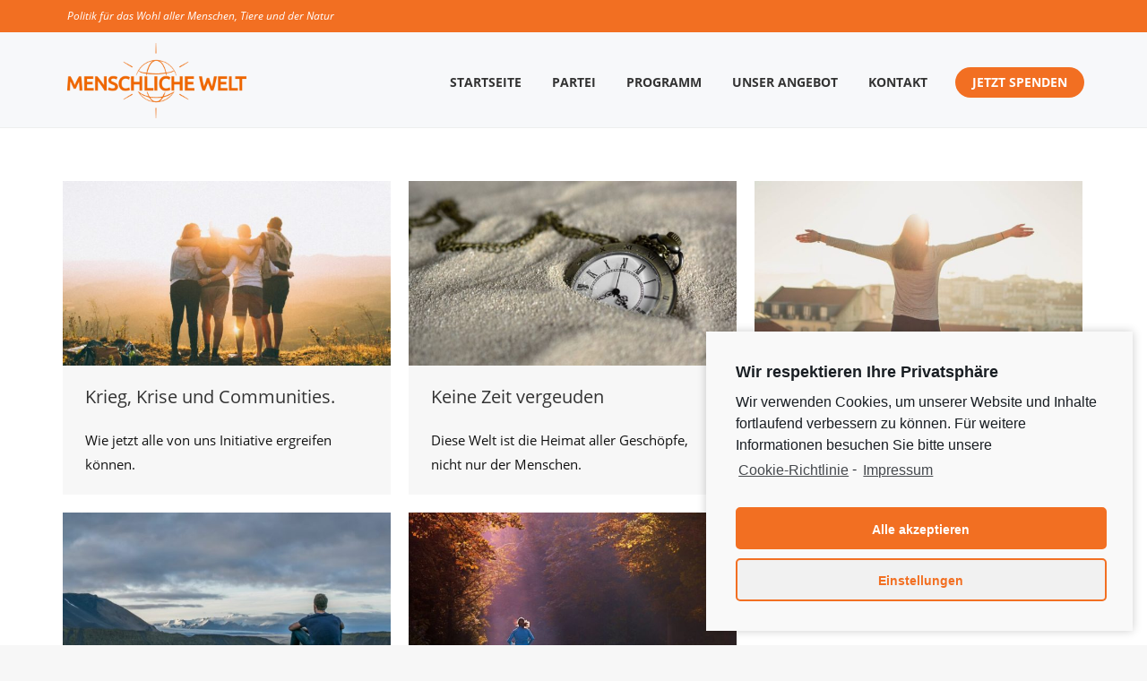

--- FILE ---
content_type: text/html; charset=UTF-8
request_url: https://www.menschlichewelt.de/author/radhika/page/48/
body_size: 22515
content:
<!DOCTYPE html>
<!--[if !(IE 6) | !(IE 7) | !(IE 8)  ]><!-->
<html lang="de" class="no-js">
<!--<![endif]-->
<head>
	<meta charset="UTF-8" />
		<meta name="viewport" content="width=device-width, initial-scale=1, maximum-scale=1, user-scalable=0">
		<meta name="theme-color" content="rgba(30,187,240,0)"/>	<link rel="profile" href="https://gmpg.org/xfn/11" />
	<title>Redaktion &#8211; Seite 48 &#8211; MENSCHLICHE WELT</title>
<script>window.koko_analytics = {"url":"https:\/\/www.menschlichewelt.de\/koko-analytics-collect.php","post_id":-1,"use_cookie":1,"cookie_path":"\/","dnt":true};</script>		<style type="text/css">
					.heateor_sss_button_instagram span.heateor_sss_svg,a.heateor_sss_instagram span.heateor_sss_svg{background:radial-gradient(circle at 30% 107%,#fdf497 0,#fdf497 5%,#fd5949 45%,#d6249f 60%,#285aeb 90%)}
											.heateor_sss_horizontal_sharing .heateor_sss_svg,.heateor_sss_standard_follow_icons_container .heateor_sss_svg{
							color: #fff;
						border-width: 0px;
			border-style: solid;
			border-color: transparent;
		}
					.heateor_sss_horizontal_sharing .heateorSssTCBackground{
				color:#666;
			}
					.heateor_sss_horizontal_sharing span.heateor_sss_svg:hover,.heateor_sss_standard_follow_icons_container span.heateor_sss_svg:hover{
						border-color: transparent;
		}
		.heateor_sss_vertical_sharing span.heateor_sss_svg,.heateor_sss_floating_follow_icons_container span.heateor_sss_svg{
							color: #fff;
						border-width: 0px;
			border-style: solid;
			border-color: transparent;
		}
				.heateor_sss_vertical_sharing .heateorSssTCBackground{
			color:#666;
		}
						.heateor_sss_vertical_sharing span.heateor_sss_svg:hover,.heateor_sss_floating_follow_icons_container span.heateor_sss_svg:hover{
						border-color: transparent;
		}
		@media screen and (max-width:783px) {.heateor_sss_vertical_sharing{display:none!important}}div.heateor_sss_sharing_title{text-align:center}div.heateor_sss_sharing_ul{width:100%;text-align:center;}div.heateor_sss_horizontal_sharing div.heateor_sss_sharing_ul a{float:none!important;display:inline-block;}		</style>
		<meta name='robots' content='max-image-preview:large' />
<link rel='dns-prefetch' href='//www.google.com' />
<link rel='dns-prefetch' href='//maps.googleapis.com' />
<link rel='dns-prefetch' href='//fonts.googleapis.com' />
<link rel='dns-prefetch' href='//s.w.org' />
<link rel="alternate" type="application/rss+xml" title="MENSCHLICHE WELT &raquo; Feed" href="https://www.menschlichewelt.de/feed/" />
<link rel="alternate" type="application/rss+xml" title="MENSCHLICHE WELT &raquo; Kommentar-Feed" href="https://www.menschlichewelt.de/comments/feed/" />
<link rel="alternate" type="application/rss+xml" title="MENSCHLICHE WELT &raquo; Feed für Beiträge von Redaktion" href="https://www.menschlichewelt.de/author/radhika/feed/" />
<script type="text/javascript">
window._wpemojiSettings = {"baseUrl":"https:\/\/s.w.org\/images\/core\/emoji\/13.1.0\/72x72\/","ext":".png","svgUrl":"https:\/\/s.w.org\/images\/core\/emoji\/13.1.0\/svg\/","svgExt":".svg","source":{"concatemoji":"https:\/\/www.menschlichewelt.de\/wp-includes\/js\/wp-emoji-release.min.js?ver=5.9.12"}};
/*! This file is auto-generated */
!function(e,a,t){var n,r,o,i=a.createElement("canvas"),p=i.getContext&&i.getContext("2d");function s(e,t){var a=String.fromCharCode;p.clearRect(0,0,i.width,i.height),p.fillText(a.apply(this,e),0,0);e=i.toDataURL();return p.clearRect(0,0,i.width,i.height),p.fillText(a.apply(this,t),0,0),e===i.toDataURL()}function c(e){var t=a.createElement("script");t.src=e,t.defer=t.type="text/javascript",a.getElementsByTagName("head")[0].appendChild(t)}for(o=Array("flag","emoji"),t.supports={everything:!0,everythingExceptFlag:!0},r=0;r<o.length;r++)t.supports[o[r]]=function(e){if(!p||!p.fillText)return!1;switch(p.textBaseline="top",p.font="600 32px Arial",e){case"flag":return s([127987,65039,8205,9895,65039],[127987,65039,8203,9895,65039])?!1:!s([55356,56826,55356,56819],[55356,56826,8203,55356,56819])&&!s([55356,57332,56128,56423,56128,56418,56128,56421,56128,56430,56128,56423,56128,56447],[55356,57332,8203,56128,56423,8203,56128,56418,8203,56128,56421,8203,56128,56430,8203,56128,56423,8203,56128,56447]);case"emoji":return!s([10084,65039,8205,55357,56613],[10084,65039,8203,55357,56613])}return!1}(o[r]),t.supports.everything=t.supports.everything&&t.supports[o[r]],"flag"!==o[r]&&(t.supports.everythingExceptFlag=t.supports.everythingExceptFlag&&t.supports[o[r]]);t.supports.everythingExceptFlag=t.supports.everythingExceptFlag&&!t.supports.flag,t.DOMReady=!1,t.readyCallback=function(){t.DOMReady=!0},t.supports.everything||(n=function(){t.readyCallback()},a.addEventListener?(a.addEventListener("DOMContentLoaded",n,!1),e.addEventListener("load",n,!1)):(e.attachEvent("onload",n),a.attachEvent("onreadystatechange",function(){"complete"===a.readyState&&t.readyCallback()})),(n=t.source||{}).concatemoji?c(n.concatemoji):n.wpemoji&&n.twemoji&&(c(n.twemoji),c(n.wpemoji)))}(window,document,window._wpemojiSettings);
</script>
<style type="text/css">
img.wp-smiley,
img.emoji {
	display: inline !important;
	border: none !important;
	box-shadow: none !important;
	height: 1em !important;
	width: 1em !important;
	margin: 0 0.07em !important;
	vertical-align: -0.1em !important;
	background: none !important;
	padding: 0 !important;
}
</style>
	<link rel='stylesheet' id='jquery.nice-select-css'  href='https://www.menschlichewelt.de/wp-content/plugins/mec-fluent-layouts//assets/libs/nice-select.css?ver=1.1.0' type='text/css' media='all' />
<link rel='stylesheet' id='mec-select2-style-css'  href='https://www.menschlichewelt.de/wp-content/plugins/modern-events-calendar/assets/packages/select2/select2.min.css?ver=5.22.3' type='text/css' media='all' />
<link rel='stylesheet' id='mec-font-icons-css'  href='https://www.menschlichewelt.de/wp-content/plugins/modern-events-calendar/assets/css/iconfonts.css?ver=5.9.12' type='text/css' media='all' />
<link rel='stylesheet' id='mec-frontend-style-css'  href='https://www.menschlichewelt.de/wp-content/plugins/modern-events-calendar/assets/css/frontend.min.css?ver=5.22.3' type='text/css' media='all' />
<link rel='stylesheet' id='mec-tooltip-style-css'  href='https://www.menschlichewelt.de/wp-content/plugins/modern-events-calendar/assets/packages/tooltip/tooltip.css?ver=5.9.12' type='text/css' media='all' />
<link rel='stylesheet' id='mec-tooltip-shadow-style-css'  href='https://www.menschlichewelt.de/wp-content/plugins/modern-events-calendar/assets/packages/tooltip/tooltipster-sideTip-shadow.min.css?ver=5.9.12' type='text/css' media='all' />
<link rel='stylesheet' id='featherlight-css'  href='https://www.menschlichewelt.de/wp-content/plugins/modern-events-calendar/assets/packages/featherlight/featherlight.css?ver=5.9.12' type='text/css' media='all' />
<link rel='stylesheet' id='mec-lity-style-css'  href='https://www.menschlichewelt.de/wp-content/plugins/modern-events-calendar/assets/packages/lity/lity.min.css?ver=5.9.12' type='text/css' media='all' />
<link rel='stylesheet' id='mec-general-calendar-style-css'  href='https://www.menschlichewelt.de/wp-content/plugins/modern-events-calendar/assets/css/mec-general-calendar.css?ver=5.9.12' type='text/css' media='all' />
<link rel='stylesheet' id='mec-fluent-layouts-google-fonts-css'  href='https://fonts.googleapis.com/css2?family=DM+Sans%3Aital%2Cwght%400%2C400%3B0%2C500%3B0%2C700%3B1%2C400%3B1%2C500%3B1%2C700&#038;display=swap&#038;ver=5.9.12' type='text/css' media='all' />
<link rel='stylesheet' id='mec-fluent-layouts-css'  href='https://www.menschlichewelt.de/wp-content/plugins/mec-fluent-layouts//assets/mec-fluent-layouts.css?ver=1.0.0' type='text/css' media='all' />
<link rel='stylesheet' id='mec-fluent-layouts-single-css'  href='https://www.menschlichewelt.de/wp-content/plugins/mec-fluent-layouts//assets/mec-fluent-layouts-single.css?ver=1.0.0' type='text/css' media='all' />
<link rel='stylesheet' id='lsow-icomoon-css'  href='https://www.menschlichewelt.de/wp-content/plugins/livemesh-siteorigin-widgets/assets/css/icomoon.css?ver=3.2' type='text/css' media='all' />
<link rel='stylesheet' id='lsow-slick-css'  href='https://www.menschlichewelt.de/wp-content/plugins/livemesh-siteorigin-widgets/assets/css/slick.css?ver=3.2' type='text/css' media='all' />
<link rel='stylesheet' id='lsow-frontend-css'  href='https://www.menschlichewelt.de/wp-content/plugins/livemesh-siteorigin-widgets/assets/css/lsow-frontend.css?ver=3.2' type='text/css' media='all' />
<link rel='stylesheet' id='lsow-posts-carousel-css'  href='https://www.menschlichewelt.de/wp-content/plugins/livemesh-siteorigin-widgets/includes/widgets/lsow-posts-carousel-widget/css/style.css?ver=1.45.0' type='text/css' media='all' />
<link rel='stylesheet' id='lsow-posts-carousel-default-f8501b1b6e18-css'  href='https://www.menschlichewelt.de/wp-content/uploads/siteorigin-widgets/lsow-posts-carousel-default-f8501b1b6e18.css?ver=5.9.12' type='text/css' media='all' />
<link rel='stylesheet' id='wen-skill-charts-css'  href='https://www.menschlichewelt.de/wp-content/plugins/wen-skill-charts/public/css/wen-skill-charts-public.css?ver=1.5.2' type='text/css' media='all' />
<link rel='stylesheet' id='parent-theme-css'  href='https://www.menschlichewelt.de/wp-content/themes/dt-the7/style.css?ver=5.9.12' type='text/css' media='all' />
<link rel='stylesheet' id='child-theme-css'  href='https://www.menschlichewelt.de/wp-content/themes/dt-the7-child/style.css?ver=5.9.12' type='text/css' media='all' />
<link rel='stylesheet' id='the7-font-css'  href='https://www.menschlichewelt.de/wp-content/themes/dt-the7/fonts/icomoon-the7-font/icomoon-the7-font.min.css?ver=11.7.1.1' type='text/css' media='all' />
<link rel='stylesheet' id='the7-awesome-fonts-css'  href='https://www.menschlichewelt.de/wp-content/themes/dt-the7/fonts/FontAwesome/css/all.min.css?ver=11.7.1.1' type='text/css' media='all' />
<link rel='stylesheet' id='the7-Defaults-css'  href='https://www.menschlichewelt.de/wp-content/uploads/smile_fonts/Defaults/Defaults.css?ver=5.9.12' type='text/css' media='all' />
<link rel='stylesheet' id='the7-mw-charityicons-css'  href='https://www.menschlichewelt.de/wp-content/uploads/smile_fonts/mw-charityicons/mw-charityicons.css?ver=5.9.12' type='text/css' media='all' />
<link rel='stylesheet' id='the7-YogaIcons-css'  href='https://www.menschlichewelt.de/wp-content/uploads/smile_fonts/YogaIcons/YogaIcons.css?ver=5.9.12' type='text/css' media='all' />
<link rel='stylesheet' id='heateor_sss_frontend_css-css'  href='https://www.menschlichewelt.de/wp-content/plugins/sassy-social-share/public/css/sassy-social-share-public.css?ver=3.3.44' type='text/css' media='all' />
<link rel='stylesheet' id='js_composer_front-css'  href='https://www.menschlichewelt.de/wp-content/plugins/js_composer/assets/css/js_composer.min.css?ver=6.13.0' type='text/css' media='all' />
<link rel='stylesheet' id='popup-maker-site-css'  href='//www.menschlichewelt.de/wp-content/uploads/pum/pum-site-styles.css?generated=1670497069&#038;ver=1.17.1' type='text/css' media='all' />
<link rel='stylesheet' id='dt-main-css'  href='https://www.menschlichewelt.de/wp-content/themes/dt-the7/css/main.min.css?ver=11.7.1.1' type='text/css' media='all' />
<style id='dt-main-inline-css' type='text/css'>
body #load {
  display: block;
  height: 100%;
  overflow: hidden;
  position: fixed;
  width: 100%;
  z-index: 9901;
  opacity: 1;
  visibility: visible;
  transition: all .35s ease-out;
}
.load-wrap {
  width: 100%;
  height: 100%;
  background-position: center center;
  background-repeat: no-repeat;
  text-align: center;
  display: -ms-flexbox;
  display: -ms-flex;
  display: flex;
  -ms-align-items: center;
  -ms-flex-align: center;
  align-items: center;
  -ms-flex-flow: column wrap;
  flex-flow: column wrap;
  -ms-flex-pack: center;
  -ms-justify-content: center;
  justify-content: center;
}
.load-wrap > svg {
  position: absolute;
  top: 50%;
  left: 50%;
  transform: translate(-50%,-50%);
}
#load {
  background: var(--the7-elementor-beautiful-loading-bg,#ffffff);
  --the7-beautiful-spinner-color2: var(--the7-beautiful-spinner-color,rgba(51,51,51,0.3));
}

</style>
<link rel='stylesheet' id='the7-custom-scrollbar-css'  href='https://www.menschlichewelt.de/wp-content/themes/dt-the7/lib/custom-scrollbar/custom-scrollbar.min.css?ver=11.7.1.1' type='text/css' media='all' />
<link rel='stylesheet' id='the7-wpbakery-css'  href='https://www.menschlichewelt.de/wp-content/themes/dt-the7/css/wpbakery.min.css?ver=11.7.1.1' type='text/css' media='all' />
<link rel='stylesheet' id='the7-core-css'  href='https://www.menschlichewelt.de/wp-content/plugins/dt-the7-core/assets/css/post-type.min.css?ver=2.7.5' type='text/css' media='all' />
<link rel='stylesheet' id='jvcf7_client_css-css'  href='https://www.menschlichewelt.de/wp-content/plugins/jquery-validation-for-contact-form-7/includes/assets/css/jvcf7_client.css?ver=5.3' type='text/css' media='all' />
<link rel='stylesheet' id='the7-css-vars-css'  href='https://www.menschlichewelt.de/wp-content/uploads/the7-css/css-vars.css?ver=b69629fbd36d' type='text/css' media='all' />
<link rel='stylesheet' id='dt-custom-css'  href='https://www.menschlichewelt.de/wp-content/uploads/the7-css/custom.css?ver=b69629fbd36d' type='text/css' media='all' />
<link rel='stylesheet' id='dt-media-css'  href='https://www.menschlichewelt.de/wp-content/uploads/the7-css/media.css?ver=b69629fbd36d' type='text/css' media='all' />
<link rel='stylesheet' id='the7-elements-albums-portfolio-css'  href='https://www.menschlichewelt.de/wp-content/uploads/the7-css/the7-elements-albums-portfolio.css?ver=b69629fbd36d' type='text/css' media='all' />
<link rel='stylesheet' id='the7-elements-css'  href='https://www.menschlichewelt.de/wp-content/uploads/the7-css/post-type-dynamic.css?ver=b69629fbd36d' type='text/css' media='all' />
<link rel='stylesheet' id='style-css'  href='https://www.menschlichewelt.de/wp-content/themes/dt-the7-child/style.css?ver=11.7.1.1' type='text/css' media='all' />
<link rel='stylesheet' id='ultimate-vc-addons-style-min-css'  href='https://www.menschlichewelt.de/wp-content/plugins/Ultimate_VC_Addons/assets/min-css/ultimate.min.css?ver=3.19.14' type='text/css' media='all' />
<link rel='stylesheet' id='ultimate-vc-addons-icons-css'  href='https://www.menschlichewelt.de/wp-content/plugins/Ultimate_VC_Addons/assets/css/icons.css?ver=3.19.14' type='text/css' media='all' />
<link rel='stylesheet' id='ultimate-vc-addons-vidcons-css'  href='https://www.menschlichewelt.de/wp-content/plugins/Ultimate_VC_Addons/assets/fonts/vidcons.css?ver=3.19.14' type='text/css' media='all' />
<link rel='stylesheet' id='cmplz-cookie-css'  href='https://www.menschlichewelt.de/wp-content/plugins/complianz-gdpr/assets/css/cookieconsent.min.css?ver=5.5.1' type='text/css' media='all' />
<script type='text/javascript' src='https://www.menschlichewelt.de/wp-includes/js/jquery/jquery.min.js?ver=3.6.0' id='jquery-core-js'></script>
<script type='text/javascript' src='https://www.menschlichewelt.de/wp-includes/js/jquery/jquery-migrate.min.js?ver=3.3.2' id='jquery-migrate-js'></script>
<script type='text/javascript' src='https://www.menschlichewelt.de/wp-content/plugins/mec-fluent-layouts//assets/libs/date.format.js?ver=1.2.3' id='date.format-js'></script>
<script type='text/javascript' src='https://www.menschlichewelt.de/wp-content/plugins/mec-fluent-layouts//assets/libs/jquery.nicescroll.min.js?ver=3.7.6' id='jquery.nicescroll-js'></script>
<script type='text/javascript' src='https://www.menschlichewelt.de/wp-content/plugins/mec-fluent-layouts//assets/libs/jquery.nice-select.min.js?ver=1.1.0' id='jquery.nice-select-js'></script>
<script type='text/javascript' src='https://www.menschlichewelt.de/wp-includes/js/jquery/ui/core.min.js?ver=1.13.1' id='jquery-ui-core-js'></script>
<script type='text/javascript' src='https://www.menschlichewelt.de/wp-content/plugins/modern-events-calendar/assets/js/mec-general-calendar.js?ver=5.22.3' id='mec-general-calendar-script-js'></script>
<script type='text/javascript' id='mec-frontend-script-js-extra'>
/* <![CDATA[ */
var mecdata = {"day":"DAY","days":"DAY","hour":"HRS","hours":"HRS","minute":"MIN","minutes":"MIN","second":"SEC","seconds":"SEC","elementor_edit_mode":"no","recapcha_key":"6LepS6kUAAAAABbjX-8676VcNyx4tlVzeX_EUstB","ajax_url":"https:\/\/www.menschlichewelt.de\/wp-admin\/admin-ajax.php","fes_nonce":"9c05fbacff","current_year":"2025","current_month":"11","datepicker_format":"yy-mm-dd&Y-m-d","enableSingleFluent":""};
/* ]]> */
</script>
<script type='text/javascript' src='https://www.menschlichewelt.de/wp-content/plugins/modern-events-calendar/assets/js/frontend.js?ver=5.22.3' id='mec-frontend-script-js'></script>
<script type='text/javascript' src='https://www.menschlichewelt.de/wp-content/plugins/modern-events-calendar/assets/js/events.js?ver=5.22.3' id='mec-events-script-js'></script>
<script type='text/javascript' src='https://www.menschlichewelt.de/wp-content/plugins/revslider/public/assets/js/rbtools.min.js?ver=6.6.13' async id='tp-tools-js'></script>
<script type='text/javascript' src='https://www.menschlichewelt.de/wp-content/plugins/revslider/public/assets/js/rs6.min.js?ver=6.6.13' async id='revmin-js'></script>
<script type='text/javascript' src='https://www.menschlichewelt.de/wp-content/plugins/livemesh-siteorigin-widgets/assets/js/slick.min.js?ver=3.2' id='lsow-slick-carousel-js'></script>
<script type='text/javascript' src='https://www.menschlichewelt.de/wp-content/plugins/wen-skill-charts/public/js/jquery.appear.js?ver=1.5.2' id='wen-skill-charts-appear-js'></script>
<script type='text/javascript' src='https://www.menschlichewelt.de/wp-content/plugins/wen-skill-charts/public/js/jquery.easypiechart.js?ver=1.5.2' id='wen-skill-charts-easypiechart-js'></script>
<script type='text/javascript' src='https://www.menschlichewelt.de/wp-content/plugins/wen-skill-charts/public/js/wen-skill-charts-public.js?ver=1.5.2' id='wen-skill-charts-js'></script>
<script type='text/javascript' id='dt-above-fold-js-extra'>
/* <![CDATA[ */
var dtLocal = {"themeUrl":"https:\/\/www.menschlichewelt.de\/wp-content\/themes\/dt-the7","passText":"Um diesen gesch\u00fctzten Eintrag anzusehen, geben Sie bitte das Passwort ein:","moreButtonText":{"loading":"Lade...","loadMore":"Mehr laden"},"postID":"36181","ajaxurl":"https:\/\/www.menschlichewelt.de\/wp-admin\/admin-ajax.php","REST":{"baseUrl":"https:\/\/www.menschlichewelt.de\/wp-json\/the7\/v1","endpoints":{"sendMail":"\/send-mail"}},"contactMessages":{"required":"One or more fields have an error. Please check and try again.","terms":"Please accept the privacy policy.","fillTheCaptchaError":"Please, fill the captcha."},"captchaSiteKey":"","ajaxNonce":"5f68130d41","pageData":{"type":"archive","template":"archive","layout":"masonry"},"themeSettings":{"smoothScroll":"on","lazyLoading":false,"desktopHeader":{"height":106},"ToggleCaptionEnabled":"disabled","ToggleCaption":"Navigation","floatingHeader":{"showAfter":120,"showMenu":true,"height":76,"logo":{"showLogo":true,"html":"<img class=\" preload-me\" src=\"https:\/\/www.menschlichewelt.de\/wp-content\/uploads\/2019\/03\/MenschlicheWelt_Logo_orange_RGB-300dpi-Transparent-e1552056840836.png\" srcset=\"https:\/\/www.menschlichewelt.de\/wp-content\/uploads\/2019\/03\/MenschlicheWelt_Logo_orange_RGB-300dpi-Transparent-e1552056840836.png 1200w, https:\/\/www.menschlichewelt.de\/wp-content\/uploads\/2019\/03\/MenschlicheWelt_Logo_orange_RGB-300dpi-Transparent-e1552056840836.png 1200w\" width=\"1200\" height=\"504\"   sizes=\"1200px\" alt=\"MENSCHLICHE WELT\" \/>","url":"https:\/\/www.menschlichewelt.de\/"}},"topLine":{"floatingTopLine":{"logo":{"showLogo":false,"html":""}}},"mobileHeader":{"firstSwitchPoint":990,"secondSwitchPoint":778,"firstSwitchPointHeight":70,"secondSwitchPointHeight":20,"mobileToggleCaptionEnabled":"disabled","mobileToggleCaption":"Menu"},"stickyMobileHeaderFirstSwitch":{"logo":{"html":"<img class=\" preload-me\" src=\"https:\/\/www.menschlichewelt.de\/wp-content\/uploads\/2019\/03\/MenschlicheWelt_Logo_orange_RGB-300dpi-Transparent-e1552056840836.png\" srcset=\"https:\/\/www.menschlichewelt.de\/wp-content\/uploads\/2019\/03\/MenschlicheWelt_Logo_orange_RGB-300dpi-Transparent-e1552056840836.png 1200w, https:\/\/www.menschlichewelt.de\/wp-content\/uploads\/2019\/03\/MenschlicheWelt_Logo_orange_RGB-300dpi-Transparent-e1552056840836.png 1200w\" width=\"1200\" height=\"504\"   sizes=\"1200px\" alt=\"MENSCHLICHE WELT\" \/>"}},"stickyMobileHeaderSecondSwitch":{"logo":{"html":"<img class=\" preload-me\" src=\"https:\/\/www.menschlichewelt.de\/wp-content\/uploads\/2019\/03\/MenschlicheWelt_Logo_orange_RGB-300dpi-Transparent-e1552056840836.png\" srcset=\"https:\/\/www.menschlichewelt.de\/wp-content\/uploads\/2019\/03\/MenschlicheWelt_Logo_orange_RGB-300dpi-Transparent-e1552056840836.png 1200w, https:\/\/www.menschlichewelt.de\/wp-content\/uploads\/2019\/03\/MenschlicheWelt_Logo_orange_RGB-300dpi-Transparent-e1552056840836.png 1200w\" width=\"1200\" height=\"504\"   sizes=\"1200px\" alt=\"MENSCHLICHE WELT\" \/>"}},"sidebar":{"switchPoint":990},"boxedWidth":"1340px"},"VCMobileScreenWidth":"768"};
var dtShare = {"shareButtonText":{"facebook":"Share on Facebook","twitter":"Tweet","pinterest":"Pin it","linkedin":"Share on Linkedin","whatsapp":"Share on Whatsapp"},"overlayOpacity":"85"};
/* ]]> */
</script>
<script type='text/javascript' src='https://www.menschlichewelt.de/wp-content/themes/dt-the7/js/above-the-fold.min.js?ver=11.7.1.1' id='dt-above-fold-js'></script>
<script type='text/javascript' src='https://www.menschlichewelt.de/wp-content/plugins/Ultimate_VC_Addons/assets/min-js/modernizr-custom.min.js?ver=3.19.14' id='ultimate-vc-addons-modernizr-js'></script>
<script type='text/javascript' src='https://www.menschlichewelt.de/wp-content/plugins/Ultimate_VC_Addons/assets/min-js/jquery-ui.min.js?ver=3.19.14' id='jquery_ui-js'></script>
<script type='text/javascript' src='https://maps.googleapis.com/maps/api/js' id='ultimate-vc-addons-googleapis-js'></script>
<script type='text/javascript' src='https://www.menschlichewelt.de/wp-includes/js/jquery/ui/mouse.min.js?ver=1.13.1' id='jquery-ui-mouse-js'></script>
<script type='text/javascript' src='https://www.menschlichewelt.de/wp-includes/js/jquery/ui/slider.min.js?ver=1.13.1' id='jquery-ui-slider-js'></script>
<script type='text/javascript' src='https://www.menschlichewelt.de/wp-content/plugins/Ultimate_VC_Addons/assets/min-js/jquery-ui-labeledslider.min.js?ver=3.19.14' id='ultimate-vc-addons_range_tick-js'></script>
<script type='text/javascript' src='https://www.menschlichewelt.de/wp-content/plugins/Ultimate_VC_Addons/assets/min-js/ultimate.min.js?ver=3.19.14' id='ultimate-vc-addons-script-js'></script>
<script type='text/javascript' src='https://www.menschlichewelt.de/wp-content/plugins/Ultimate_VC_Addons/assets/min-js/modal-all.min.js?ver=3.19.14' id='ultimate-vc-addons-modal-all-js'></script>
<script type='text/javascript' src='https://www.menschlichewelt.de/wp-content/plugins/Ultimate_VC_Addons/assets/min-js/jparallax.min.js?ver=3.19.14' id='ultimate-vc-addons-jquery.shake-js'></script>
<script type='text/javascript' src='https://www.menschlichewelt.de/wp-content/plugins/Ultimate_VC_Addons/assets/min-js/vhparallax.min.js?ver=3.19.14' id='ultimate-vc-addons-jquery.vhparallax-js'></script>
<script type='text/javascript' src='https://www.menschlichewelt.de/wp-content/plugins/Ultimate_VC_Addons/assets/min-js/ultimate_bg.min.js?ver=3.19.14' id='ultimate-vc-addons-row-bg-js'></script>
<script type='text/javascript' src='https://www.menschlichewelt.de/wp-content/plugins/Ultimate_VC_Addons/assets/min-js/mb-YTPlayer.min.js?ver=3.19.14' id='ultimate-vc-addons-jquery.ytplayer-js'></script>
<link rel="https://api.w.org/" href="https://www.menschlichewelt.de/wp-json/" /><link rel="alternate" type="application/json" href="https://www.menschlichewelt.de/wp-json/wp/v2/users/11" /><link rel="EditURI" type="application/rsd+xml" title="RSD" href="https://www.menschlichewelt.de/xmlrpc.php?rsd" />
<link rel="wlwmanifest" type="application/wlwmanifest+xml" href="https://www.menschlichewelt.de/wp-includes/wlwmanifest.xml" /> 
<meta name="generator" content="WordPress 5.9.12" />
<script type='text/javascript'>
var tminusnow = '{"now":"11\/7\/2025 17:10:42"}';
</script>        <script type="text/javascript">
            (function () {
                window.lsow_fs = {can_use_premium_code: false};
            })();
        </script>
        
<!-- Meta Pixel Code -->
<script class="cmplz-script" type="text/plain">
!function(f,b,e,v,n,t,s){if(f.fbq)return;n=f.fbq=function(){n.callMethod?
n.callMethod.apply(n,arguments):n.queue.push(arguments)};if(!f._fbq)f._fbq=n;
n.push=n;n.loaded=!0;n.version='2.0';n.queue=[];t=b.createElement(e);t.async=!0;
t.src=v;s=b.getElementsByTagName(e)[0];s.parentNode.insertBefore(t,s)}(window,
document,'script','https://connect.facebook.net/en_US/fbevents.js');
</script>
<!-- End Meta Pixel Code -->
<script class="cmplz-script" type="text/plain">
  fbq('init', '2457820137782841', {}, {
    "agent": "wordpress-5.9.12-3.0.8"
});
  </script><script class="cmplz-script" type="text/plain">
  fbq('track', 'PageView', []);
  </script>
<!-- Meta Pixel Code -->
<noscript>
<div><img class="cmplz-placeholder-element cmplz-image" data-src-cmplz="https://www.facebook.com/tr?id=2457820137782841&amp;ev=PageView&amp;noscript=1" height="1" width="1" style="display:none" alt="fbpx"
 src="https://www.menschlichewelt.de/wp-content/plugins/complianz-gdpr/assets/images/placeholders/default-minimal.jpg"  /></div>
</noscript>
<!-- End Meta Pixel Code -->
<meta name="generator" content="Powered by WPBakery Page Builder - drag and drop page builder for WordPress."/>
<meta name="generator" content="Powered by Slider Revolution 6.6.13 - responsive, Mobile-Friendly Slider Plugin for WordPress with comfortable drag and drop interface." />
<script type="text/javascript" id="the7-loader-script">
document.addEventListener("DOMContentLoaded", function(event) {
	var load = document.getElementById("load");
	if(!load.classList.contains('loader-removed')){
		var removeLoading = setTimeout(function() {
			load.className += " loader-removed";
		}, 300);
	}
});
</script>
		<script>function setREVStartSize(e){
			//window.requestAnimationFrame(function() {
				window.RSIW = window.RSIW===undefined ? window.innerWidth : window.RSIW;
				window.RSIH = window.RSIH===undefined ? window.innerHeight : window.RSIH;
				try {
					var pw = document.getElementById(e.c).parentNode.offsetWidth,
						newh;
					pw = pw===0 || isNaN(pw) || (e.l=="fullwidth" || e.layout=="fullwidth") ? window.RSIW : pw;
					e.tabw = e.tabw===undefined ? 0 : parseInt(e.tabw);
					e.thumbw = e.thumbw===undefined ? 0 : parseInt(e.thumbw);
					e.tabh = e.tabh===undefined ? 0 : parseInt(e.tabh);
					e.thumbh = e.thumbh===undefined ? 0 : parseInt(e.thumbh);
					e.tabhide = e.tabhide===undefined ? 0 : parseInt(e.tabhide);
					e.thumbhide = e.thumbhide===undefined ? 0 : parseInt(e.thumbhide);
					e.mh = e.mh===undefined || e.mh=="" || e.mh==="auto" ? 0 : parseInt(e.mh,0);
					if(e.layout==="fullscreen" || e.l==="fullscreen")
						newh = Math.max(e.mh,window.RSIH);
					else{
						e.gw = Array.isArray(e.gw) ? e.gw : [e.gw];
						for (var i in e.rl) if (e.gw[i]===undefined || e.gw[i]===0) e.gw[i] = e.gw[i-1];
						e.gh = e.el===undefined || e.el==="" || (Array.isArray(e.el) && e.el.length==0)? e.gh : e.el;
						e.gh = Array.isArray(e.gh) ? e.gh : [e.gh];
						for (var i in e.rl) if (e.gh[i]===undefined || e.gh[i]===0) e.gh[i] = e.gh[i-1];
											
						var nl = new Array(e.rl.length),
							ix = 0,
							sl;
						e.tabw = e.tabhide>=pw ? 0 : e.tabw;
						e.thumbw = e.thumbhide>=pw ? 0 : e.thumbw;
						e.tabh = e.tabhide>=pw ? 0 : e.tabh;
						e.thumbh = e.thumbhide>=pw ? 0 : e.thumbh;
						for (var i in e.rl) nl[i] = e.rl[i]<window.RSIW ? 0 : e.rl[i];
						sl = nl[0];
						for (var i in nl) if (sl>nl[i] && nl[i]>0) { sl = nl[i]; ix=i;}
						var m = pw>(e.gw[ix]+e.tabw+e.thumbw) ? 1 : (pw-(e.tabw+e.thumbw)) / (e.gw[ix]);
						newh =  (e.gh[ix] * m) + (e.tabh + e.thumbh);
					}
					var el = document.getElementById(e.c);
					if (el!==null && el) el.style.height = newh+"px";
					el = document.getElementById(e.c+"_wrapper");
					if (el!==null && el) {
						el.style.height = newh+"px";
						el.style.display = "block";
					}
				} catch(e){
					console.log("Failure at Presize of Slider:" + e)
				}
			//});
		  };</script>
<noscript><style> .wpb_animate_when_almost_visible { opacity: 1; }</style></noscript><style type="text/css">.mec-event-grid-minimal .mec-modal-booking-button:hover, .mec-events-timeline-wrap .mec-organizer-item a, .mec-events-timeline-wrap .mec-organizer-item:after, .mec-events-timeline-wrap .mec-shortcode-organizers i, .mec-timeline-event .mec-modal-booking-button, .mec-wrap .mec-map-lightbox-wp.mec-event-list-classic .mec-event-date, .mec-timetable-t2-col .mec-modal-booking-button:hover, .mec-event-container-classic .mec-modal-booking-button:hover, .mec-calendar-events-side .mec-modal-booking-button:hover, .mec-event-grid-yearly  .mec-modal-booking-button, .mec-events-agenda .mec-modal-booking-button, .mec-event-grid-simple .mec-modal-booking-button, .mec-event-list-minimal  .mec-modal-booking-button:hover, .mec-timeline-month-divider,  .mec-wrap.colorskin-custom .mec-totalcal-box .mec-totalcal-view span:hover,.mec-wrap.colorskin-custom .mec-calendar.mec-event-calendar-classic .mec-selected-day,.mec-wrap.colorskin-custom .mec-color, .mec-wrap.colorskin-custom .mec-event-sharing-wrap .mec-event-sharing > li:hover a, .mec-wrap.colorskin-custom .mec-color-hover:hover, .mec-wrap.colorskin-custom .mec-color-before *:before ,.mec-wrap.colorskin-custom .mec-widget .mec-event-grid-classic.owl-carousel .owl-nav i,.mec-wrap.colorskin-custom .mec-event-list-classic a.magicmore:hover,.mec-wrap.colorskin-custom .mec-event-grid-simple:hover .mec-event-title,.mec-wrap.colorskin-custom .mec-single-event .mec-event-meta dd.mec-events-event-categories:before,.mec-wrap.colorskin-custom .mec-single-event-date:before,.mec-wrap.colorskin-custom .mec-single-event-time:before,.mec-wrap.colorskin-custom .mec-events-meta-group.mec-events-meta-group-venue:before,.mec-wrap.colorskin-custom .mec-calendar .mec-calendar-side .mec-previous-month i,.mec-wrap.colorskin-custom .mec-calendar .mec-calendar-side .mec-next-month:hover,.mec-wrap.colorskin-custom .mec-calendar .mec-calendar-side .mec-previous-month:hover,.mec-wrap.colorskin-custom .mec-calendar .mec-calendar-side .mec-next-month:hover,.mec-wrap.colorskin-custom .mec-calendar.mec-event-calendar-classic dt.mec-selected-day:hover,.mec-wrap.colorskin-custom .mec-infowindow-wp h5 a:hover, .colorskin-custom .mec-events-meta-group-countdown .mec-end-counts h3,.mec-calendar .mec-calendar-side .mec-next-month i,.mec-wrap .mec-totalcal-box i,.mec-calendar .mec-event-article .mec-event-title a:hover,.mec-attendees-list-details .mec-attendee-profile-link a:hover,.mec-wrap.colorskin-custom .mec-next-event-details li i, .mec-next-event-details i:before, .mec-marker-infowindow-wp .mec-marker-infowindow-count, .mec-next-event-details a,.mec-wrap.colorskin-custom .mec-events-masonry-cats a.mec-masonry-cat-selected,.lity .mec-color,.lity .mec-color-before :before,.lity .mec-color-hover:hover,.lity .mec-wrap .mec-color,.lity .mec-wrap .mec-color-before :before,.lity .mec-wrap .mec-color-hover:hover,.leaflet-popup-content .mec-color,.leaflet-popup-content .mec-color-before :before,.leaflet-popup-content .mec-color-hover:hover,.leaflet-popup-content .mec-wrap .mec-color,.leaflet-popup-content .mec-wrap .mec-color-before :before,.leaflet-popup-content .mec-wrap .mec-color-hover:hover, .mec-calendar.mec-calendar-daily .mec-calendar-d-table .mec-daily-view-day.mec-daily-view-day-active.mec-color, .mec-map-boxshow div .mec-map-view-event-detail.mec-event-detail i,.mec-map-boxshow div .mec-map-view-event-detail.mec-event-detail:hover,.mec-map-boxshow .mec-color,.mec-map-boxshow .mec-color-before :before,.mec-map-boxshow .mec-color-hover:hover,.mec-map-boxshow .mec-wrap .mec-color,.mec-map-boxshow .mec-wrap .mec-color-before :before,.mec-map-boxshow .mec-wrap .mec-color-hover:hover, .mec-choosen-time-message, .mec-booking-calendar-month-navigation .mec-next-month:hover, .mec-booking-calendar-month-navigation .mec-previous-month:hover, .mec-yearly-view-wrap .mec-agenda-event-title a:hover, .mec-yearly-view-wrap .mec-yearly-title-sec .mec-next-year i, .mec-yearly-view-wrap .mec-yearly-title-sec .mec-previous-year i, .mec-yearly-view-wrap .mec-yearly-title-sec .mec-next-year:hover, .mec-yearly-view-wrap .mec-yearly-title-sec .mec-previous-year:hover, .mec-av-spot .mec-av-spot-head .mec-av-spot-box span, .mec-wrap.colorskin-custom .mec-calendar .mec-calendar-side .mec-previous-month:hover .mec-load-month-link, .mec-wrap.colorskin-custom .mec-calendar .mec-calendar-side .mec-next-month:hover .mec-load-month-link, .mec-yearly-view-wrap .mec-yearly-title-sec .mec-previous-year:hover .mec-load-month-link, .mec-yearly-view-wrap .mec-yearly-title-sec .mec-next-year:hover .mec-load-month-link, .mec-skin-list-events-container .mec-data-fields-tooltip .mec-data-fields-tooltip-box ul .mec-event-data-field-item a{color: #f26f22}.mec-skin-carousel-container .mec-event-footer-carousel-type3 .mec-modal-booking-button:hover, .mec-wrap.colorskin-custom .mec-event-sharing .mec-event-share:hover .event-sharing-icon,.mec-wrap.colorskin-custom .mec-event-grid-clean .mec-event-date,.mec-wrap.colorskin-custom .mec-event-list-modern .mec-event-sharing > li:hover a i,.mec-wrap.colorskin-custom .mec-event-list-modern .mec-event-sharing .mec-event-share:hover .mec-event-sharing-icon,.mec-wrap.colorskin-custom .mec-event-list-modern .mec-event-sharing li:hover a i,.mec-wrap.colorskin-custom .mec-calendar:not(.mec-event-calendar-classic) .mec-selected-day,.mec-wrap.colorskin-custom .mec-calendar .mec-selected-day:hover,.mec-wrap.colorskin-custom .mec-calendar .mec-calendar-row  dt.mec-has-event:hover,.mec-wrap.colorskin-custom .mec-calendar .mec-has-event:after, .mec-wrap.colorskin-custom .mec-bg-color, .mec-wrap.colorskin-custom .mec-bg-color-hover:hover, .colorskin-custom .mec-event-sharing-wrap:hover > li, .mec-wrap.colorskin-custom .mec-totalcal-box .mec-totalcal-view span.mec-totalcalview-selected,.mec-wrap .flip-clock-wrapper ul li a div div.inn,.mec-wrap .mec-totalcal-box .mec-totalcal-view span.mec-totalcalview-selected,.event-carousel-type1-head .mec-event-date-carousel,.mec-event-countdown-style3 .mec-event-date,#wrap .mec-wrap article.mec-event-countdown-style1,.mec-event-countdown-style1 .mec-event-countdown-part3 a.mec-event-button,.mec-wrap .mec-event-countdown-style2,.mec-map-get-direction-btn-cnt input[type="submit"],.mec-booking button,span.mec-marker-wrap,.mec-wrap.colorskin-custom .mec-timeline-events-container .mec-timeline-event-date:before, .mec-has-event-for-booking.mec-active .mec-calendar-novel-selected-day, .mec-booking-tooltip.multiple-time .mec-booking-calendar-date.mec-active, .mec-booking-tooltip.multiple-time .mec-booking-calendar-date:hover, .mec-ongoing-normal-label, .mec-calendar .mec-has-event:after, .mec-event-list-modern .mec-event-sharing li:hover .telegram{background-color: #f26f22;}.mec-booking-tooltip.multiple-time .mec-booking-calendar-date:hover, .mec-calendar-day.mec-active .mec-booking-tooltip.multiple-time .mec-booking-calendar-date.mec-active{ background-color: #f26f22;}.mec-skin-carousel-container .mec-event-footer-carousel-type3 .mec-modal-booking-button:hover, .mec-timeline-month-divider, .mec-wrap.colorskin-custom .mec-single-event .mec-speakers-details ul li .mec-speaker-avatar a:hover img,.mec-wrap.colorskin-custom .mec-event-list-modern .mec-event-sharing > li:hover a i,.mec-wrap.colorskin-custom .mec-event-list-modern .mec-event-sharing .mec-event-share:hover .mec-event-sharing-icon,.mec-wrap.colorskin-custom .mec-event-list-standard .mec-month-divider span:before,.mec-wrap.colorskin-custom .mec-single-event .mec-social-single:before,.mec-wrap.colorskin-custom .mec-single-event .mec-frontbox-title:before,.mec-wrap.colorskin-custom .mec-calendar .mec-calendar-events-side .mec-table-side-day, .mec-wrap.colorskin-custom .mec-border-color, .mec-wrap.colorskin-custom .mec-border-color-hover:hover, .colorskin-custom .mec-single-event .mec-frontbox-title:before, .colorskin-custom .mec-single-event .mec-wrap-checkout h4:before, .colorskin-custom .mec-single-event .mec-events-meta-group-booking form > h4:before, .mec-wrap.colorskin-custom .mec-totalcal-box .mec-totalcal-view span.mec-totalcalview-selected,.mec-wrap .mec-totalcal-box .mec-totalcal-view span.mec-totalcalview-selected,.event-carousel-type1-head .mec-event-date-carousel:after,.mec-wrap.colorskin-custom .mec-events-masonry-cats a.mec-masonry-cat-selected, .mec-marker-infowindow-wp .mec-marker-infowindow-count, .mec-wrap.colorskin-custom .mec-events-masonry-cats a:hover, .mec-has-event-for-booking .mec-calendar-novel-selected-day, .mec-booking-tooltip.multiple-time .mec-booking-calendar-date.mec-active, .mec-booking-tooltip.multiple-time .mec-booking-calendar-date:hover, .mec-virtual-event-history h3:before, .mec-booking-tooltip.multiple-time .mec-booking-calendar-date:hover, .mec-calendar-day.mec-active .mec-booking-tooltip.multiple-time .mec-booking-calendar-date.mec-active, .mec-rsvp-form-box form > h4:before, .mec-wrap .mec-box-title::before, .mec-box-title::before  {border-color: #f26f22;}.mec-wrap.colorskin-custom .mec-event-countdown-style3 .mec-event-date:after,.mec-wrap.colorskin-custom .mec-month-divider span:before, .mec-calendar.mec-event-container-simple dl dt.mec-selected-day, .mec-calendar.mec-event-container-simple dl dt.mec-selected-day:hover{border-bottom-color:#f26f22;}.mec-wrap.colorskin-custom  article.mec-event-countdown-style1 .mec-event-countdown-part2:after{border-color: transparent transparent transparent #f26f22;}.mec-wrap.colorskin-custom .mec-box-shadow-color { box-shadow: 0 4px 22px -7px #f26f22;}.mec-events-timeline-wrap .mec-shortcode-organizers, .mec-timeline-event .mec-modal-booking-button, .mec-events-timeline-wrap:before, .mec-wrap.colorskin-custom .mec-timeline-event-local-time, .mec-wrap.colorskin-custom .mec-timeline-event-time ,.mec-wrap.colorskin-custom .mec-timeline-event-location,.mec-choosen-time-message { background: rgba(242,111,34,.11);}.mec-wrap.colorskin-custom .mec-timeline-events-container .mec-timeline-event-date:after { background: rgba(242,111,34,.3);}</style><script>
const setBankingAccount = () => {
	let organizer = document.getElementsByClassName("mec-organizer")[0].getElementsByTagName("h6")[0];
	let bank = document.getElementById("dynBankingAccount");
	
	if (organizer.innerHTML === "Grenzenlos Menschlich e.V." && bank) {
		bank.innerHTML = `<div id="bankverbindung">
<p>Grenzenlos Menschlich e.V.<br />
IBAN: DE57 6509 1040 0055 9600 06<br />
BIC: GENODES1LEU</p>
</div>`;
	}
};


// window.addEventListener("load", () => {
// 	if (!document.URL.includes("veranstaltung")) return;
// 	addEventListener("submit", () => console.log("submitted"));
// });

</script></head>
<body data-cmplz=1 id="the7-body" class="archive paged author author-radhika author-11 wp-embed-responsive paged-48 author-paged-48 the7-core-ver-2.7.5 layout-masonry description-under-image dt-responsive-on right-mobile-menu-close-icon ouside-menu-close-icon mobile-hamburger-close-bg-enable mobile-hamburger-close-bg-hover-enable  fade-medium-mobile-menu-close-icon fade-medium-menu-close-icon accent-gradient srcset-enabled btn-flat custom-btn-color custom-btn-hover-color phantom-sticky phantom-line-decoration phantom-main-logo-on floating-mobile-menu-icon top-header first-switch-logo-left first-switch-menu-right second-switch-logo-left second-switch-menu-right right-mobile-menu layzr-loading-on popup-message-style the7-ver-11.7.1.1 dt-fa-compatibility wpb-js-composer js-comp-ver-6.13.0 vc_responsive">
    <script class="cmplz-script" type="text/plain">

      function updateConfig() {
        var eventsFilter = "Microdata,SubscribedButtonClick";
        var eventsFilterList = eventsFilter.split(',');
        fbq.instance.pluginConfig.set("2457820137782841", 'openbridge',
          {'endpoints':
            [{
              'targetDomain': window.location.href,
              'endpoint': window.location.href + '.open-bridge'
            }],
            'eventsFilter': {
              'eventNames':eventsFilterList,
              'filteringMode':'blocklist'
            }
          }
        );
        fbq.instance.configLoaded("2457820137782841");
      }

      window.onload = function() {
        var s = document.createElement('script');
        s.setAttribute('src', "https://www.menschlichewelt.de/wp-content/plugins/official-facebook-pixel/core/../js/openbridge_plugin.js");
        s.setAttribute('onload', 'updateConfig()');
        document.body.appendChild( s );
      }
    </script><!-- The7 11.7.1.1 -->
<div id="load" class="spinner-loader">
	<div class="load-wrap"><style type="text/css">
    [class*="the7-spinner-animate-"]{
        animation: spinner-animation 1s cubic-bezier(1,1,1,1) infinite;
        x:46.5px;
        y:40px;
        width:7px;
        height:20px;
        fill:var(--the7-beautiful-spinner-color2);
        opacity: 0.2;
    }
    .the7-spinner-animate-2{
        animation-delay: 0.083s;
    }
    .the7-spinner-animate-3{
        animation-delay: 0.166s;
    }
    .the7-spinner-animate-4{
         animation-delay: 0.25s;
    }
    .the7-spinner-animate-5{
         animation-delay: 0.33s;
    }
    .the7-spinner-animate-6{
         animation-delay: 0.416s;
    }
    .the7-spinner-animate-7{
         animation-delay: 0.5s;
    }
    .the7-spinner-animate-8{
         animation-delay: 0.58s;
    }
    .the7-spinner-animate-9{
         animation-delay: 0.666s;
    }
    .the7-spinner-animate-10{
         animation-delay: 0.75s;
    }
    .the7-spinner-animate-11{
        animation-delay: 0.83s;
    }
    .the7-spinner-animate-12{
        animation-delay: 0.916s;
    }
    @keyframes spinner-animation{
        from {
            opacity: 1;
        }
        to{
            opacity: 0;
        }
    }
</style>
<svg width="75px" height="75px" xmlns="http://www.w3.org/2000/svg" viewBox="0 0 100 100" preserveAspectRatio="xMidYMid">
	<rect class="the7-spinner-animate-1" rx="5" ry="5" transform="rotate(0 50 50) translate(0 -30)"></rect>
	<rect class="the7-spinner-animate-2" rx="5" ry="5" transform="rotate(30 50 50) translate(0 -30)"></rect>
	<rect class="the7-spinner-animate-3" rx="5" ry="5" transform="rotate(60 50 50) translate(0 -30)"></rect>
	<rect class="the7-spinner-animate-4" rx="5" ry="5" transform="rotate(90 50 50) translate(0 -30)"></rect>
	<rect class="the7-spinner-animate-5" rx="5" ry="5" transform="rotate(120 50 50) translate(0 -30)"></rect>
	<rect class="the7-spinner-animate-6" rx="5" ry="5" transform="rotate(150 50 50) translate(0 -30)"></rect>
	<rect class="the7-spinner-animate-7" rx="5" ry="5" transform="rotate(180 50 50) translate(0 -30)"></rect>
	<rect class="the7-spinner-animate-8" rx="5" ry="5" transform="rotate(210 50 50) translate(0 -30)"></rect>
	<rect class="the7-spinner-animate-9" rx="5" ry="5" transform="rotate(240 50 50) translate(0 -30)"></rect>
	<rect class="the7-spinner-animate-10" rx="5" ry="5" transform="rotate(270 50 50) translate(0 -30)"></rect>
	<rect class="the7-spinner-animate-11" rx="5" ry="5" transform="rotate(300 50 50) translate(0 -30)"></rect>
	<rect class="the7-spinner-animate-12" rx="5" ry="5" transform="rotate(330 50 50) translate(0 -30)"></rect>
</svg></div>
</div>
<div id="page" >
	<a class="skip-link screen-reader-text" href="#content">Zum Inhalt springen</a>

<div class="masthead inline-header right widgets full-height line-decoration shadow-mobile-header-decoration small-mobile-menu-icon mobile-menu-icon-bg-on mobile-menu-icon-hover-bg-on dt-parent-menu-clickable show-sub-menu-on-hover"  role="banner">

	<div class="top-bar top-bar-line-hide">
	<div class="top-bar-bg" ></div>
	<div class="left-widgets mini-widgets"><div class="text-area show-on-desktop in-top-bar-left in-menu-second-switch"><p><em class="mw-topics">Politik für das Wohl aller Menschen, Tiere und der Natur</em></p>
</div></div><div class="right-widgets mini-widgets"><div class="text-area hide-on-desktop near-logo-first-switch in-menu-second-switch"><div class="mw-formwrap">
<form id="mw-form-top-nl" method="post">
<div class="stayinformed">
<p>Unser kostenloser Newsletter:</p>
</div>
<div class="sMSG">
</div>
<div class="form-item">
				<input class="form-name" tabindex="2" type="text" name="user[name]" placeholder="Name">
			</div>
<div class="form-item">
				<input class="form-email" tabindex="3" type="text" name="user[email]" placeholder="Email-Adresse">
			</div>
<div class="form-item field-wrap fw-submit" tabindex="4">
				<input id="newsletterTop_submit" type="submit" value="Senden">
			</div>
<div>
				<input type="hidden" name="form-submitted" value="top">
			</div>
<div class="field-wrap fw-submit" tabindex="4" style="position: absolute; top: -99999px">
				<input tabindex="2" type="text" name="user[vip-nutella-info]" value="" placeholder="vip-info">
			</div>
</p></form>
</p></div>
</div></div></div>

	<header class="header-bar">

		<div class="branding">
	<div id="site-title" class="assistive-text">MENSCHLICHE WELT</div>
	<div id="site-description" class="assistive-text">Politik für das Wohl aller Menschen, Tiere und der Natur</div>
	<a class="same-logo" href="https://www.menschlichewelt.de/"><img class=" preload-me" src="https://www.menschlichewelt.de/wp-content/uploads/2019/03/MenschlicheWelt_Logo_orange_RGB-300dpi-Transparent-e1552056840836.png" srcset="https://www.menschlichewelt.de/wp-content/uploads/2019/03/MenschlicheWelt_Logo_orange_RGB-300dpi-Transparent-e1552056840836.png 1200w, https://www.menschlichewelt.de/wp-content/uploads/2019/03/MenschlicheWelt_Logo_orange_RGB-300dpi-Transparent-e1552056840836.png 1200w" width="1200" height="504"   sizes="1200px" alt="MENSCHLICHE WELT" /></a></div>

		<ul id="primary-menu" class="main-nav underline-decoration from-centre-line outside-item-remove-margin"><li class="menu-item menu-item-type-post_type menu-item-object-page menu-item-home menu-item-3483 first depth-0"><a href='https://www.menschlichewelt.de/' data-level='1'><span class="menu-item-text"><span class="menu-text">Startseite</span></span></a></li> <li class="menu-item menu-item-type-post_type menu-item-object-page menu-item-has-children menu-item-11103 has-children depth-0"><a href='https://www.menschlichewelt.de/partei/' data-level='1'><span class="menu-item-text"><span class="menu-text">Partei</span></span></a><ul class="sub-nav level-arrows-on"><li class="menu-item menu-item-type-post_type menu-item-object-page menu-item-10459 first depth-1"><a href='https://www.menschlichewelt.de/werwirsind/' data-level='2'><span class="menu-item-text"><span class="menu-text">Über uns</span></span></a></li> <li class="menu-item menu-item-type-post_type menu-item-object-page menu-item-24170 depth-1"><a href='https://www.menschlichewelt.de/mitgliedschaft/' data-level='2'><span class="menu-item-text"><span class="menu-text">Mitglied werden</span></span></a></li> </ul></li> <li class="menu-item menu-item-type-post_type menu-item-object-page menu-item-has-children menu-item-11101 has-children depth-0"><a href='https://www.menschlichewelt.de/programm/' data-level='1'><span class="menu-item-text"><span class="menu-text">Programm</span></span></a><ul class="sub-nav level-arrows-on"><li class="menu-item menu-item-type-post_type menu-item-object-page menu-item-64015 first depth-1"><a href='https://www.menschlichewelt.de/wahlprogramm/' data-level='2'><span class="menu-item-text"><span class="menu-text">Programm für eine menschliche Politik</span></span></a></li> <li class="menu-item menu-item-type-post_type menu-item-object-page menu-item-11362 depth-1"><a href='https://www.menschlichewelt.de/grundsatzprogramm/' data-level='2'><span class="menu-item-text"><span class="menu-text">Grundsatzprogramm</span></span></a></li> <li class="menu-item menu-item-type-post_type menu-item-object-page menu-item-11364 depth-1"><a href='https://www.menschlichewelt.de/prout/' data-level='2'><span class="menu-item-text"><span class="menu-text">Alternatives Gesellschaftkonzept PROUT</span></span></a></li> </ul></li> <li class="menu-item menu-item-type-post_type menu-item-object-page menu-item-has-children menu-item-11102 has-children depth-0"><a href='https://www.menschlichewelt.de/potentialentfaltung/' data-level='1'><span class="menu-item-text"><span class="menu-text">Unser Angebot</span></span></a><ul class="sub-nav level-arrows-on"><li class="menu-item menu-item-type-custom menu-item-object-custom menu-item-11684 first depth-1"><a href='https://www.menschlichewelt.de/meditation' data-level='2'><span class="menu-item-text"><span class="menu-text">Meditation</span></span></a></li> <li class="menu-item menu-item-type-post_type menu-item-object-page menu-item-14107 depth-1"><a href='https://www.menschlichewelt.de/veranstaltungen/' data-level='2'><span class="menu-item-text"><span class="menu-text">Veranstaltungen</span></span></a></li> <li class="menu-item menu-item-type-post_type menu-item-object-page menu-item-12094 depth-1"><a href='https://www.menschlichewelt.de/mitmachen/' data-level='2'><span class="menu-item-text"><span class="menu-text">Mitmachen</span></span></a></li> <li class="menu-item menu-item-type-post_type menu-item-object-page menu-item-11685 depth-1"><a href='https://www.menschlichewelt.de/praktikum/' data-level='2'><span class="menu-item-text"><span class="menu-text">Praktikum</span></span></a></li> <li class="menu-item menu-item-type-post_type menu-item-object-page menu-item-11686 depth-1"><a href='https://www.menschlichewelt.de/freiwilliges-jahr/' data-level='2'><span class="menu-item-text"><span class="menu-text">Freiwilliges Jahr</span></span></a></li> </ul></li> <li class="menu-item menu-item-type-post_type menu-item-object-page menu-item-2919 depth-0"><a href='https://www.menschlichewelt.de/kontakt/' data-level='1'><span class="menu-item-text"><span class="menu-text">Kontakt</span></span></a></li> <li class="helpnow menu-item menu-item-type-post_type menu-item-object-page menu-item-10816 last depth-0"><a href='https://www.menschlichewelt.de/spenden/' data-level='1'><span class="menu-item-text"><span class="menu-text">Jetzt Spenden</span></span></a></li> </ul>
		
	</header>

</div>
<div role="navigation" class="dt-mobile-header mobile-menu-show-divider">
	<div class="dt-close-mobile-menu-icon"><div class="close-line-wrap"><span class="close-line"></span><span class="close-line"></span><span class="close-line"></span></div></div>	<ul id="mobile-menu" class="mobile-main-nav">
		<li class="menu-item menu-item-type-post_type menu-item-object-page menu-item-home menu-item-3483 first depth-0"><a href='https://www.menschlichewelt.de/' data-level='1'><span class="menu-item-text"><span class="menu-text">Startseite</span></span></a></li> <li class="menu-item menu-item-type-post_type menu-item-object-page menu-item-has-children menu-item-11103 has-children depth-0"><a href='https://www.menschlichewelt.de/partei/' data-level='1'><span class="menu-item-text"><span class="menu-text">Partei</span></span></a><ul class="sub-nav level-arrows-on"><li class="menu-item menu-item-type-post_type menu-item-object-page menu-item-10459 first depth-1"><a href='https://www.menschlichewelt.de/werwirsind/' data-level='2'><span class="menu-item-text"><span class="menu-text">Über uns</span></span></a></li> <li class="menu-item menu-item-type-post_type menu-item-object-page menu-item-24170 depth-1"><a href='https://www.menschlichewelt.de/mitgliedschaft/' data-level='2'><span class="menu-item-text"><span class="menu-text">Mitglied werden</span></span></a></li> </ul></li> <li class="menu-item menu-item-type-post_type menu-item-object-page menu-item-has-children menu-item-11101 has-children depth-0"><a href='https://www.menschlichewelt.de/programm/' data-level='1'><span class="menu-item-text"><span class="menu-text">Programm</span></span></a><ul class="sub-nav level-arrows-on"><li class="menu-item menu-item-type-post_type menu-item-object-page menu-item-64015 first depth-1"><a href='https://www.menschlichewelt.de/wahlprogramm/' data-level='2'><span class="menu-item-text"><span class="menu-text">Programm für eine menschliche Politik</span></span></a></li> <li class="menu-item menu-item-type-post_type menu-item-object-page menu-item-11362 depth-1"><a href='https://www.menschlichewelt.de/grundsatzprogramm/' data-level='2'><span class="menu-item-text"><span class="menu-text">Grundsatzprogramm</span></span></a></li> <li class="menu-item menu-item-type-post_type menu-item-object-page menu-item-11364 depth-1"><a href='https://www.menschlichewelt.de/prout/' data-level='2'><span class="menu-item-text"><span class="menu-text">Alternatives Gesellschaftkonzept PROUT</span></span></a></li> </ul></li> <li class="menu-item menu-item-type-post_type menu-item-object-page menu-item-has-children menu-item-11102 has-children depth-0"><a href='https://www.menschlichewelt.de/potentialentfaltung/' data-level='1'><span class="menu-item-text"><span class="menu-text">Unser Angebot</span></span></a><ul class="sub-nav level-arrows-on"><li class="menu-item menu-item-type-custom menu-item-object-custom menu-item-11684 first depth-1"><a href='https://www.menschlichewelt.de/meditation' data-level='2'><span class="menu-item-text"><span class="menu-text">Meditation</span></span></a></li> <li class="menu-item menu-item-type-post_type menu-item-object-page menu-item-14107 depth-1"><a href='https://www.menschlichewelt.de/veranstaltungen/' data-level='2'><span class="menu-item-text"><span class="menu-text">Veranstaltungen</span></span></a></li> <li class="menu-item menu-item-type-post_type menu-item-object-page menu-item-12094 depth-1"><a href='https://www.menschlichewelt.de/mitmachen/' data-level='2'><span class="menu-item-text"><span class="menu-text">Mitmachen</span></span></a></li> <li class="menu-item menu-item-type-post_type menu-item-object-page menu-item-11685 depth-1"><a href='https://www.menschlichewelt.de/praktikum/' data-level='2'><span class="menu-item-text"><span class="menu-text">Praktikum</span></span></a></li> <li class="menu-item menu-item-type-post_type menu-item-object-page menu-item-11686 depth-1"><a href='https://www.menschlichewelt.de/freiwilliges-jahr/' data-level='2'><span class="menu-item-text"><span class="menu-text">Freiwilliges Jahr</span></span></a></li> </ul></li> <li class="menu-item menu-item-type-post_type menu-item-object-page menu-item-2919 depth-0"><a href='https://www.menschlichewelt.de/kontakt/' data-level='1'><span class="menu-item-text"><span class="menu-text">Kontakt</span></span></a></li> <li class="helpnow menu-item menu-item-type-post_type menu-item-object-page menu-item-10816 last depth-0"><a href='https://www.menschlichewelt.de/spenden/' data-level='1'><span class="menu-item-text"><span class="menu-text">Jetzt Spenden</span></span></a></li> 	</ul>
	<div class='mobile-mini-widgets-in-menu'></div>
</div>



<div id="main" class="sidebar-none sidebar-divider-off">

	
	<div class="main-gradient"></div>
	<div class="wf-wrap">
	<div class="wf-container-main">

	

	<!-- Content -->
	<div id="content" class="content" role="main">

		<div class="wf-container loading-effect-fade-in iso-container bg-under-post description-under-image content-align-left" data-padding="10px" data-cur-page="48" data-width="320px" data-columns="3">
<div class="wf-cell iso-item" data-post-id="36181" data-date="2022-10-24T11:12:48+02:00" data-name="Krieg, Krise und Communities.">
	<article class="post post-36181 type-post status-publish format-standard has-post-thumbnail hentry category-gerechtigkeit category-gesundheit category-kapitalismus category-meditation category-microvita category-mitmachen category-spiritualitaet category-wissenschaft category-yoga category-48 category-81 category-118 category-54 category-109 category-59 category-55 category-74 category-56 bg-on fullwidth-img description-off">

		
			<div class="blog-media wf-td">

				<p><a href="https://www.menschlichewelt.de/krieg-krise-und-communities/" class="alignnone rollover layzr-bg" ><img class="preload-me iso-lazy-load aspect" src="data:image/svg+xml,%3Csvg%20xmlns%3D&#39;http%3A%2F%2Fwww.w3.org%2F2000%2Fsvg&#39;%20viewBox%3D&#39;0%200%20620%20349&#39;%2F%3E" data-src="https://www.menschlichewelt.de/wp-content/uploads/2022/10/helena-lopes-PGnqT0rXWLs-unsplash-scaled-thegem-blog-default-620x349.jpg" data-srcset="https://www.menschlichewelt.de/wp-content/uploads/2022/10/helena-lopes-PGnqT0rXWLs-unsplash-scaled-thegem-blog-default-620x349.jpg 620w, https://www.menschlichewelt.de/wp-content/uploads/2022/10/helena-lopes-PGnqT0rXWLs-unsplash-scaled-thegem-blog-default.jpg 879w" loading="eager" style="--ratio: 620 / 349" sizes="(max-width: 620px) 100vw, 620px" alt="" title="helena-lopes-PGnqT0rXWLs-unsplash-scaled-thegem-blog-default" width="620" height="349"  /></a></p>
			</div>

		
		<div class="blog-content wf-td">
			<h3 class="entry-title"><a href="https://www.menschlichewelt.de/krieg-krise-und-communities/" title="Krieg, Krise und Communities." rel="bookmark">Krieg, Krise und Communities.</a></h3>

			<div class="entry-meta"><span class="category-link"><a href="https://www.menschlichewelt.de/category/gerechtigkeit/" >Gerechtigkeit</a>, <a href="https://www.menschlichewelt.de/category/gesundheit/" >Gesundheit</a>, <a href="https://www.menschlichewelt.de/category/kapitalismus/" >Kapitalismus</a>, <a href="https://www.menschlichewelt.de/category/meditation/" >Meditation</a>, <a href="https://www.menschlichewelt.de/category/microvita/" >Microvita</a>, <a href="https://www.menschlichewelt.de/category/mitmachen/" >Mitmachen</a>, <a href="https://www.menschlichewelt.de/category/spiritualitaet/" >Spiritualität</a>, <a href="https://www.menschlichewelt.de/category/wissenschaft/" >Wissenschaft</a>, <a href="https://www.menschlichewelt.de/category/yoga/" >Yoga</a></span><a class="author vcard" href="https://www.menschlichewelt.de/author/radhika/" title="Zeige alle Beiträge von Redaktion" rel="author">Von <span class="fn">Redaktion</span></a><a href="https://www.menschlichewelt.de/2022/10/24/" title="11:12" class="data-link" rel="bookmark"><time class="entry-date updated" datetime="2022-10-24T11:12:48+02:00">24. Oktober 2022</time></a></div><p>Wie jetzt alle von uns Initiative ergreifen können.</p>

		</div>

	</article>

</div>
<div class="wf-cell iso-item" data-post-id="36045" data-date="2022-10-15T11:45:30+02:00" data-name="Keine Zeit vergeuden">
	<article class="post post-36045 type-post status-publish format-standard has-post-thumbnail hentry category-gerechtigkeit category-gesundheit category-kapitalismus category-meditation category-microvita category-mitmachen category-spiritualitaet category-wissenschaft category-yoga category-48 category-81 category-118 category-54 category-109 category-59 category-55 category-74 category-56 bg-on fullwidth-img description-off">

		
			<div class="blog-media wf-td">

				<p><a href="https://www.menschlichewelt.de/keine-zeit-vergeuden/" class="alignnone rollover layzr-bg" ><img class="preload-me iso-lazy-load aspect" src="data:image/svg+xml,%3Csvg%20xmlns%3D&#39;http%3A%2F%2Fwww.w3.org%2F2000%2Fsvg&#39;%20viewBox%3D&#39;0%200%20620%20349&#39;%2F%3E" data-src="https://www.menschlichewelt.de/wp-content/uploads/2022/10/pocket-watch-g1dea40a2f_1280-thegem-blog-default-620x349.jpeg" data-srcset="https://www.menschlichewelt.de/wp-content/uploads/2022/10/pocket-watch-g1dea40a2f_1280-thegem-blog-default-620x349.jpeg 620w, https://www.menschlichewelt.de/wp-content/uploads/2022/10/pocket-watch-g1dea40a2f_1280-thegem-blog-default.jpeg 879w" loading="eager" style="--ratio: 620 / 349" sizes="(max-width: 620px) 100vw, 620px" alt="" title="pocket-watch-g1dea40a2f_1280-thegem-blog-default" width="620" height="349"  /></a></p>
			</div>

		
		<div class="blog-content wf-td">
			<h3 class="entry-title"><a href="https://www.menschlichewelt.de/keine-zeit-vergeuden/" title="Keine Zeit vergeuden" rel="bookmark">Keine Zeit vergeuden</a></h3>

			<div class="entry-meta"><span class="category-link"><a href="https://www.menschlichewelt.de/category/gerechtigkeit/" >Gerechtigkeit</a>, <a href="https://www.menschlichewelt.de/category/gesundheit/" >Gesundheit</a>, <a href="https://www.menschlichewelt.de/category/kapitalismus/" >Kapitalismus</a>, <a href="https://www.menschlichewelt.de/category/meditation/" >Meditation</a>, <a href="https://www.menschlichewelt.de/category/microvita/" >Microvita</a>, <a href="https://www.menschlichewelt.de/category/mitmachen/" >Mitmachen</a>, <a href="https://www.menschlichewelt.de/category/spiritualitaet/" >Spiritualität</a>, <a href="https://www.menschlichewelt.de/category/wissenschaft/" >Wissenschaft</a>, <a href="https://www.menschlichewelt.de/category/yoga/" >Yoga</a></span><a class="author vcard" href="https://www.menschlichewelt.de/author/radhika/" title="Zeige alle Beiträge von Redaktion" rel="author">Von <span class="fn">Redaktion</span></a><a href="https://www.menschlichewelt.de/2022/10/15/" title="11:45" class="data-link" rel="bookmark"><time class="entry-date updated" datetime="2022-10-15T11:45:30+02:00">15. Oktober 2022</time></a></div><p>Diese Welt ist die Heimat aller Geschöpfe, nicht nur der Menschen.</p>

		</div>

	</article>

</div>
<div class="wf-cell iso-item" data-post-id="36042" data-date="2022-10-15T11:44:07+02:00" data-name="Befreiung von Unterwürfigkeit">
	<article class="post post-36042 type-post status-publish format-standard has-post-thumbnail hentry category-gerechtigkeit category-gesundheit category-kapitalismus category-meditation category-microvita category-mitmachen category-spiritualitaet category-wissenschaft category-yoga category-48 category-81 category-118 category-54 category-109 category-59 category-55 category-74 category-56 bg-on fullwidth-img description-off">

		
			<div class="blog-media wf-td">

				<p><a href="https://www.menschlichewelt.de/befreiung-von-unterwuerfigkeit/" class="alignnone rollover layzr-bg" ><img class="preload-me iso-lazy-load aspect" src="data:image/svg+xml,%3Csvg%20xmlns%3D&#39;http%3A%2F%2Fwww.w3.org%2F2000%2Fsvg&#39;%20viewBox%3D&#39;0%200%20620%20349&#39;%2F%3E" data-src="https://www.menschlichewelt.de/wp-content/uploads/2022/10/balcony-gb133d4763_1280-thegem-blog-default-620x349.jpeg" data-srcset="https://www.menschlichewelt.de/wp-content/uploads/2022/10/balcony-gb133d4763_1280-thegem-blog-default-620x349.jpeg 620w, https://www.menschlichewelt.de/wp-content/uploads/2022/10/balcony-gb133d4763_1280-thegem-blog-default.jpeg 879w" loading="eager" style="--ratio: 620 / 349" sizes="(max-width: 620px) 100vw, 620px" alt="" title="balcony-gb133d4763_1280-thegem-blog-default" width="620" height="349"  /></a></p>
			</div>

		
		<div class="blog-content wf-td">
			<h3 class="entry-title"><a href="https://www.menschlichewelt.de/befreiung-von-unterwuerfigkeit/" title="Befreiung von Unterwürfigkeit" rel="bookmark">Befreiung von Unterwürfigkeit</a></h3>

			<div class="entry-meta"><span class="category-link"><a href="https://www.menschlichewelt.de/category/gerechtigkeit/" >Gerechtigkeit</a>, <a href="https://www.menschlichewelt.de/category/gesundheit/" >Gesundheit</a>, <a href="https://www.menschlichewelt.de/category/kapitalismus/" >Kapitalismus</a>, <a href="https://www.menschlichewelt.de/category/meditation/" >Meditation</a>, <a href="https://www.menschlichewelt.de/category/microvita/" >Microvita</a>, <a href="https://www.menschlichewelt.de/category/mitmachen/" >Mitmachen</a>, <a href="https://www.menschlichewelt.de/category/spiritualitaet/" >Spiritualität</a>, <a href="https://www.menschlichewelt.de/category/wissenschaft/" >Wissenschaft</a>, <a href="https://www.menschlichewelt.de/category/yoga/" >Yoga</a></span><a class="author vcard" href="https://www.menschlichewelt.de/author/radhika/" title="Zeige alle Beiträge von Redaktion" rel="author">Von <span class="fn">Redaktion</span></a><a href="https://www.menschlichewelt.de/2022/10/15/" title="11:44" class="data-link" rel="bookmark"><time class="entry-date updated" datetime="2022-10-15T11:44:07+02:00">15. Oktober 2022</time></a></div><p>Unterwürfigkeit gegenüber weltlichen Autoritäten verhindert die gesunde Entwicklung des Menschen. </p>

		</div>

	</article>

</div>
<div class="wf-cell iso-item" data-post-id="36039" data-date="2022-10-15T11:42:18+02:00" data-name="Denken ohne Dogmen">
	<article class="post post-36039 type-post status-publish format-standard has-post-thumbnail hentry category-gerechtigkeit category-gesundheit category-kapitalismus category-meditation category-microvita category-mitmachen category-spiritualitaet category-wissenschaft category-yoga category-48 category-81 category-118 category-54 category-109 category-59 category-55 category-74 category-56 bg-on fullwidth-img description-off">

		
			<div class="blog-media wf-td">

				<p><a href="https://www.menschlichewelt.de/denken-ohne-dogmen/" class="alignnone rollover layzr-bg" ><img class="preload-me iso-lazy-load aspect" src="data:image/svg+xml,%3Csvg%20xmlns%3D&#39;http%3A%2F%2Fwww.w3.org%2F2000%2Fsvg&#39;%20viewBox%3D&#39;0%200%20620%20349&#39;%2F%3E" data-src="https://www.menschlichewelt.de/wp-content/uploads/2022/10/anthony-tori-9qYKMbBCFjc-unsplash-scaled-thegem-blog-default-620x349.jpeg" data-srcset="https://www.menschlichewelt.de/wp-content/uploads/2022/10/anthony-tori-9qYKMbBCFjc-unsplash-scaled-thegem-blog-default-620x349.jpeg 620w, https://www.menschlichewelt.de/wp-content/uploads/2022/10/anthony-tori-9qYKMbBCFjc-unsplash-scaled-thegem-blog-default.jpeg 879w" loading="eager" style="--ratio: 620 / 349" sizes="(max-width: 620px) 100vw, 620px" alt="" title="anthony-tori-9qYKMbBCFjc-unsplash-scaled-thegem-blog-default" width="620" height="349"  /></a></p>
			</div>

		
		<div class="blog-content wf-td">
			<h3 class="entry-title"><a href="https://www.menschlichewelt.de/denken-ohne-dogmen/" title="Denken ohne Dogmen" rel="bookmark">Denken ohne Dogmen</a></h3>

			<div class="entry-meta"><span class="category-link"><a href="https://www.menschlichewelt.de/category/gerechtigkeit/" >Gerechtigkeit</a>, <a href="https://www.menschlichewelt.de/category/gesundheit/" >Gesundheit</a>, <a href="https://www.menschlichewelt.de/category/kapitalismus/" >Kapitalismus</a>, <a href="https://www.menschlichewelt.de/category/meditation/" >Meditation</a>, <a href="https://www.menschlichewelt.de/category/microvita/" >Microvita</a>, <a href="https://www.menschlichewelt.de/category/mitmachen/" >Mitmachen</a>, <a href="https://www.menschlichewelt.de/category/spiritualitaet/" >Spiritualität</a>, <a href="https://www.menschlichewelt.de/category/wissenschaft/" >Wissenschaft</a>, <a href="https://www.menschlichewelt.de/category/yoga/" >Yoga</a></span><a class="author vcard" href="https://www.menschlichewelt.de/author/radhika/" title="Zeige alle Beiträge von Redaktion" rel="author">Von <span class="fn">Redaktion</span></a><a href="https://www.menschlichewelt.de/2022/10/15/" title="11:42" class="data-link" rel="bookmark"><time class="entry-date updated" datetime="2022-10-15T11:42:18+02:00">15. Oktober 2022</time></a></div><p>Um uns von Ungerechtigkeit und Leiden wie Kriegen zu befreien, müssen wir unseren Verstand befreien. Wir müssen lernen, frei und wohlwollend zu denken.</p>

		</div>

	</article>

</div>
<div class="wf-cell iso-item" data-post-id="35988" data-date="2022-10-12T19:39:39+02:00" data-name="Gutes sofort tun – Schlechtes verschieben.">
	<article class="post post-35988 type-post status-publish format-standard has-post-thumbnail hentry category-gerechtigkeit category-gesundheit category-kapitalismus category-meditation category-microvita category-mitmachen category-spiritualitaet category-wissenschaft category-yoga category-48 category-81 category-118 category-54 category-109 category-59 category-55 category-74 category-56 bg-on fullwidth-img description-off">

		
			<div class="blog-media wf-td">

				<p><a href="https://www.menschlichewelt.de/gutes-sofort-tun-schlechtes-verschieben/" class="alignnone rollover layzr-bg" ><img class="preload-me iso-lazy-load aspect" src="data:image/svg+xml,%3Csvg%20xmlns%3D&#39;http%3A%2F%2Fwww.w3.org%2F2000%2Fsvg&#39;%20viewBox%3D&#39;0%200%20620%20310&#39;%2F%3E" data-src="https://www.menschlichewelt.de/wp-content/uploads/2022/10/to-run-ge10e98aec_1280-thegem-blog-slider-fullwidth-620x310.jpeg" data-srcset="https://www.menschlichewelt.de/wp-content/uploads/2022/10/to-run-ge10e98aec_1280-thegem-blog-slider-fullwidth-620x310.jpeg 620w, https://www.menschlichewelt.de/wp-content/uploads/2022/10/to-run-ge10e98aec_1280-thegem-blog-slider-fullwidth.jpeg 1000w" loading="eager" style="--ratio: 620 / 310" sizes="(max-width: 620px) 100vw, 620px" alt="" title="to-run-ge10e98aec_1280-thegem-blog-slider-fullwidth" width="620" height="310"  /></a></p>
			</div>

		
		<div class="blog-content wf-td">
			<h3 class="entry-title"><a href="https://www.menschlichewelt.de/gutes-sofort-tun-schlechtes-verschieben/" title="Gutes sofort tun – Schlechtes verschieben." rel="bookmark">Gutes sofort tun – Schlechtes verschieben.</a></h3>

			<div class="entry-meta"><span class="category-link"><a href="https://www.menschlichewelt.de/category/gerechtigkeit/" >Gerechtigkeit</a>, <a href="https://www.menschlichewelt.de/category/gesundheit/" >Gesundheit</a>, <a href="https://www.menschlichewelt.de/category/kapitalismus/" >Kapitalismus</a>, <a href="https://www.menschlichewelt.de/category/meditation/" >Meditation</a>, <a href="https://www.menschlichewelt.de/category/microvita/" >Microvita</a>, <a href="https://www.menschlichewelt.de/category/mitmachen/" >Mitmachen</a>, <a href="https://www.menschlichewelt.de/category/spiritualitaet/" >Spiritualität</a>, <a href="https://www.menschlichewelt.de/category/wissenschaft/" >Wissenschaft</a>, <a href="https://www.menschlichewelt.de/category/yoga/" >Yoga</a></span><a class="author vcard" href="https://www.menschlichewelt.de/author/radhika/" title="Zeige alle Beiträge von Redaktion" rel="author">Von <span class="fn">Redaktion</span></a><a href="https://www.menschlichewelt.de/2022/10/12/" title="19:39" class="data-link" rel="bookmark"><time class="entry-date updated" datetime="2022-10-12T19:39:39+02:00">12. Oktober 2022</time></a></div><p>Hier beschreibt Shrii Shrii Anandamurti ein grundlegendes Prinzip eines erfüllenden Lebens. Er zitiert aus der Ramayana, dem Nationalepos Indiens.</p>

		</div>

	</article>

</div></div><div class="paginator" role="navigation"><a href="https://www.menschlichewelt.de/author/radhika/page/47/" class="page-numbers nav-prev filter-item" data-page-num="47" >←</a><a href="https://www.menschlichewelt.de/author/radhika/" class="page-numbers " data-page-num="1">1</a><div style="display: none;"><a href="https://www.menschlichewelt.de/author/radhika/page/2/" class="page-numbers " data-page-num="2">2</a><a href="https://www.menschlichewelt.de/author/radhika/page/3/" class="page-numbers " data-page-num="3">3</a><a href="https://www.menschlichewelt.de/author/radhika/page/4/" class="page-numbers " data-page-num="4">4</a><a href="https://www.menschlichewelt.de/author/radhika/page/5/" class="page-numbers " data-page-num="5">5</a><a href="https://www.menschlichewelt.de/author/radhika/page/6/" class="page-numbers " data-page-num="6">6</a><a href="https://www.menschlichewelt.de/author/radhika/page/7/" class="page-numbers " data-page-num="7">7</a><a href="https://www.menschlichewelt.de/author/radhika/page/8/" class="page-numbers " data-page-num="8">8</a><a href="https://www.menschlichewelt.de/author/radhika/page/9/" class="page-numbers " data-page-num="9">9</a><a href="https://www.menschlichewelt.de/author/radhika/page/10/" class="page-numbers " data-page-num="10">10</a><a href="https://www.menschlichewelt.de/author/radhika/page/11/" class="page-numbers " data-page-num="11">11</a><a href="https://www.menschlichewelt.de/author/radhika/page/12/" class="page-numbers " data-page-num="12">12</a><a href="https://www.menschlichewelt.de/author/radhika/page/13/" class="page-numbers " data-page-num="13">13</a><a href="https://www.menschlichewelt.de/author/radhika/page/14/" class="page-numbers " data-page-num="14">14</a><a href="https://www.menschlichewelt.de/author/radhika/page/15/" class="page-numbers " data-page-num="15">15</a><a href="https://www.menschlichewelt.de/author/radhika/page/16/" class="page-numbers " data-page-num="16">16</a><a href="https://www.menschlichewelt.de/author/radhika/page/17/" class="page-numbers " data-page-num="17">17</a><a href="https://www.menschlichewelt.de/author/radhika/page/18/" class="page-numbers " data-page-num="18">18</a><a href="https://www.menschlichewelt.de/author/radhika/page/19/" class="page-numbers " data-page-num="19">19</a><a href="https://www.menschlichewelt.de/author/radhika/page/20/" class="page-numbers " data-page-num="20">20</a><a href="https://www.menschlichewelt.de/author/radhika/page/21/" class="page-numbers " data-page-num="21">21</a><a href="https://www.menschlichewelt.de/author/radhika/page/22/" class="page-numbers " data-page-num="22">22</a><a href="https://www.menschlichewelt.de/author/radhika/page/23/" class="page-numbers " data-page-num="23">23</a><a href="https://www.menschlichewelt.de/author/radhika/page/24/" class="page-numbers " data-page-num="24">24</a><a href="https://www.menschlichewelt.de/author/radhika/page/25/" class="page-numbers " data-page-num="25">25</a><a href="https://www.menschlichewelt.de/author/radhika/page/26/" class="page-numbers " data-page-num="26">26</a><a href="https://www.menschlichewelt.de/author/radhika/page/27/" class="page-numbers " data-page-num="27">27</a><a href="https://www.menschlichewelt.de/author/radhika/page/28/" class="page-numbers " data-page-num="28">28</a><a href="https://www.menschlichewelt.de/author/radhika/page/29/" class="page-numbers " data-page-num="29">29</a><a href="https://www.menschlichewelt.de/author/radhika/page/30/" class="page-numbers " data-page-num="30">30</a><a href="https://www.menschlichewelt.de/author/radhika/page/31/" class="page-numbers " data-page-num="31">31</a><a href="https://www.menschlichewelt.de/author/radhika/page/32/" class="page-numbers " data-page-num="32">32</a><a href="https://www.menschlichewelt.de/author/radhika/page/33/" class="page-numbers " data-page-num="33">33</a><a href="https://www.menschlichewelt.de/author/radhika/page/34/" class="page-numbers " data-page-num="34">34</a><a href="https://www.menschlichewelt.de/author/radhika/page/35/" class="page-numbers " data-page-num="35">35</a><a href="https://www.menschlichewelt.de/author/radhika/page/36/" class="page-numbers " data-page-num="36">36</a><a href="https://www.menschlichewelt.de/author/radhika/page/37/" class="page-numbers " data-page-num="37">37</a><a href="https://www.menschlichewelt.de/author/radhika/page/38/" class="page-numbers " data-page-num="38">38</a><a href="https://www.menschlichewelt.de/author/radhika/page/39/" class="page-numbers " data-page-num="39">39</a><a href="https://www.menschlichewelt.de/author/radhika/page/40/" class="page-numbers " data-page-num="40">40</a><a href="https://www.menschlichewelt.de/author/radhika/page/41/" class="page-numbers " data-page-num="41">41</a><a href="https://www.menschlichewelt.de/author/radhika/page/42/" class="page-numbers " data-page-num="42">42</a><a href="https://www.menschlichewelt.de/author/radhika/page/43/" class="page-numbers " data-page-num="43">43</a><a href="https://www.menschlichewelt.de/author/radhika/page/44/" class="page-numbers " data-page-num="44">44</a><a href="https://www.menschlichewelt.de/author/radhika/page/45/" class="page-numbers " data-page-num="45">45</a></div><a href="javascript:void(0);" class="dots">&#8230;</a><a href="https://www.menschlichewelt.de/author/radhika/page/46/" class="page-numbers " data-page-num="46">46</a><a href="https://www.menschlichewelt.de/author/radhika/page/47/" class="page-numbers " data-page-num="47">47</a><a href="https://www.menschlichewelt.de/author/radhika/page/48/" class="page-numbers act" data-page-num="48">48</a><a href="https://www.menschlichewelt.de/author/radhika/page/49/" class="page-numbers " data-page-num="49">49</a><a href="https://www.menschlichewelt.de/author/radhika/page/50/" class="page-numbers " data-page-num="50">50</a><a href="javascript:void(0);" class="dots">&#8230;</a><div style="display: none;"><a href="https://www.menschlichewelt.de/author/radhika/page/51/" class="page-numbers " data-page-num="51">51</a><a href="https://www.menschlichewelt.de/author/radhika/page/52/" class="page-numbers " data-page-num="52">52</a><a href="https://www.menschlichewelt.de/author/radhika/page/53/" class="page-numbers " data-page-num="53">53</a><a href="https://www.menschlichewelt.de/author/radhika/page/54/" class="page-numbers " data-page-num="54">54</a><a href="https://www.menschlichewelt.de/author/radhika/page/55/" class="page-numbers " data-page-num="55">55</a><a href="https://www.menschlichewelt.de/author/radhika/page/56/" class="page-numbers " data-page-num="56">56</a><a href="https://www.menschlichewelt.de/author/radhika/page/57/" class="page-numbers " data-page-num="57">57</a><a href="https://www.menschlichewelt.de/author/radhika/page/58/" class="page-numbers " data-page-num="58">58</a><a href="https://www.menschlichewelt.de/author/radhika/page/59/" class="page-numbers " data-page-num="59">59</a><a href="https://www.menschlichewelt.de/author/radhika/page/60/" class="page-numbers " data-page-num="60">60</a><a href="https://www.menschlichewelt.de/author/radhika/page/61/" class="page-numbers " data-page-num="61">61</a><a href="https://www.menschlichewelt.de/author/radhika/page/62/" class="page-numbers " data-page-num="62">62</a><a href="https://www.menschlichewelt.de/author/radhika/page/63/" class="page-numbers " data-page-num="63">63</a><a href="https://www.menschlichewelt.de/author/radhika/page/64/" class="page-numbers " data-page-num="64">64</a><a href="https://www.menschlichewelt.de/author/radhika/page/65/" class="page-numbers " data-page-num="65">65</a><a href="https://www.menschlichewelt.de/author/radhika/page/66/" class="page-numbers " data-page-num="66">66</a><a href="https://www.menschlichewelt.de/author/radhika/page/67/" class="page-numbers " data-page-num="67">67</a><a href="https://www.menschlichewelt.de/author/radhika/page/68/" class="page-numbers " data-page-num="68">68</a><a href="https://www.menschlichewelt.de/author/radhika/page/69/" class="page-numbers " data-page-num="69">69</a><a href="https://www.menschlichewelt.de/author/radhika/page/70/" class="page-numbers " data-page-num="70">70</a><a href="https://www.menschlichewelt.de/author/radhika/page/71/" class="page-numbers " data-page-num="71">71</a><a href="https://www.menschlichewelt.de/author/radhika/page/72/" class="page-numbers " data-page-num="72">72</a><a href="https://www.menschlichewelt.de/author/radhika/page/73/" class="page-numbers " data-page-num="73">73</a><a href="https://www.menschlichewelt.de/author/radhika/page/74/" class="page-numbers " data-page-num="74">74</a><a href="https://www.menschlichewelt.de/author/radhika/page/75/" class="page-numbers " data-page-num="75">75</a><a href="https://www.menschlichewelt.de/author/radhika/page/76/" class="page-numbers " data-page-num="76">76</a><a href="https://www.menschlichewelt.de/author/radhika/page/77/" class="page-numbers " data-page-num="77">77</a><a href="https://www.menschlichewelt.de/author/radhika/page/78/" class="page-numbers " data-page-num="78">78</a><a href="https://www.menschlichewelt.de/author/radhika/page/79/" class="page-numbers " data-page-num="79">79</a><a href="https://www.menschlichewelt.de/author/radhika/page/80/" class="page-numbers " data-page-num="80">80</a><a href="https://www.menschlichewelt.de/author/radhika/page/81/" class="page-numbers " data-page-num="81">81</a><a href="https://www.menschlichewelt.de/author/radhika/page/82/" class="page-numbers " data-page-num="82">82</a><a href="https://www.menschlichewelt.de/author/radhika/page/83/" class="page-numbers " data-page-num="83">83</a><a href="https://www.menschlichewelt.de/author/radhika/page/84/" class="page-numbers " data-page-num="84">84</a><a href="https://www.menschlichewelt.de/author/radhika/page/85/" class="page-numbers " data-page-num="85">85</a><a href="https://www.menschlichewelt.de/author/radhika/page/86/" class="page-numbers " data-page-num="86">86</a><a href="https://www.menschlichewelt.de/author/radhika/page/87/" class="page-numbers " data-page-num="87">87</a><a href="https://www.menschlichewelt.de/author/radhika/page/88/" class="page-numbers " data-page-num="88">88</a><a href="https://www.menschlichewelt.de/author/radhika/page/89/" class="page-numbers " data-page-num="89">89</a><a href="https://www.menschlichewelt.de/author/radhika/page/90/" class="page-numbers " data-page-num="90">90</a><a href="https://www.menschlichewelt.de/author/radhika/page/91/" class="page-numbers " data-page-num="91">91</a><a href="https://www.menschlichewelt.de/author/radhika/page/92/" class="page-numbers " data-page-num="92">92</a><a href="https://www.menschlichewelt.de/author/radhika/page/93/" class="page-numbers " data-page-num="93">93</a><a href="https://www.menschlichewelt.de/author/radhika/page/94/" class="page-numbers " data-page-num="94">94</a><a href="https://www.menschlichewelt.de/author/radhika/page/95/" class="page-numbers " data-page-num="95">95</a><a href="https://www.menschlichewelt.de/author/radhika/page/96/" class="page-numbers " data-page-num="96">96</a><a href="https://www.menschlichewelt.de/author/radhika/page/97/" class="page-numbers " data-page-num="97">97</a><a href="https://www.menschlichewelt.de/author/radhika/page/98/" class="page-numbers " data-page-num="98">98</a><a href="https://www.menschlichewelt.de/author/radhika/page/99/" class="page-numbers " data-page-num="99">99</a><a href="https://www.menschlichewelt.de/author/radhika/page/100/" class="page-numbers " data-page-num="100">100</a><a href="https://www.menschlichewelt.de/author/radhika/page/101/" class="page-numbers " data-page-num="101">101</a><a href="https://www.menschlichewelt.de/author/radhika/page/102/" class="page-numbers " data-page-num="102">102</a><a href="https://www.menschlichewelt.de/author/radhika/page/103/" class="page-numbers " data-page-num="103">103</a><a href="https://www.menschlichewelt.de/author/radhika/page/104/" class="page-numbers " data-page-num="104">104</a><a href="https://www.menschlichewelt.de/author/radhika/page/105/" class="page-numbers " data-page-num="105">105</a><a href="https://www.menschlichewelt.de/author/radhika/page/106/" class="page-numbers " data-page-num="106">106</a><a href="https://www.menschlichewelt.de/author/radhika/page/107/" class="page-numbers " data-page-num="107">107</a><a href="https://www.menschlichewelt.de/author/radhika/page/108/" class="page-numbers " data-page-num="108">108</a><a href="https://www.menschlichewelt.de/author/radhika/page/109/" class="page-numbers " data-page-num="109">109</a><a href="https://www.menschlichewelt.de/author/radhika/page/110/" class="page-numbers " data-page-num="110">110</a><a href="https://www.menschlichewelt.de/author/radhika/page/111/" class="page-numbers " data-page-num="111">111</a><a href="https://www.menschlichewelt.de/author/radhika/page/112/" class="page-numbers " data-page-num="112">112</a><a href="https://www.menschlichewelt.de/author/radhika/page/113/" class="page-numbers " data-page-num="113">113</a><a href="https://www.menschlichewelt.de/author/radhika/page/114/" class="page-numbers " data-page-num="114">114</a><a href="https://www.menschlichewelt.de/author/radhika/page/115/" class="page-numbers " data-page-num="115">115</a><a href="https://www.menschlichewelt.de/author/radhika/page/116/" class="page-numbers " data-page-num="116">116</a><a href="https://www.menschlichewelt.de/author/radhika/page/117/" class="page-numbers " data-page-num="117">117</a><a href="https://www.menschlichewelt.de/author/radhika/page/118/" class="page-numbers " data-page-num="118">118</a><a href="https://www.menschlichewelt.de/author/radhika/page/119/" class="page-numbers " data-page-num="119">119</a><a href="https://www.menschlichewelt.de/author/radhika/page/120/" class="page-numbers " data-page-num="120">120</a><a href="https://www.menschlichewelt.de/author/radhika/page/121/" class="page-numbers " data-page-num="121">121</a><a href="https://www.menschlichewelt.de/author/radhika/page/122/" class="page-numbers " data-page-num="122">122</a><a href="https://www.menschlichewelt.de/author/radhika/page/123/" class="page-numbers " data-page-num="123">123</a><a href="https://www.menschlichewelt.de/author/radhika/page/124/" class="page-numbers " data-page-num="124">124</a><a href="https://www.menschlichewelt.de/author/radhika/page/125/" class="page-numbers " data-page-num="125">125</a><a href="https://www.menschlichewelt.de/author/radhika/page/126/" class="page-numbers " data-page-num="126">126</a><a href="https://www.menschlichewelt.de/author/radhika/page/127/" class="page-numbers " data-page-num="127">127</a><a href="https://www.menschlichewelt.de/author/radhika/page/128/" class="page-numbers " data-page-num="128">128</a><a href="https://www.menschlichewelt.de/author/radhika/page/129/" class="page-numbers " data-page-num="129">129</a><a href="https://www.menschlichewelt.de/author/radhika/page/130/" class="page-numbers " data-page-num="130">130</a><a href="https://www.menschlichewelt.de/author/radhika/page/131/" class="page-numbers " data-page-num="131">131</a><a href="https://www.menschlichewelt.de/author/radhika/page/132/" class="page-numbers " data-page-num="132">132</a><a href="https://www.menschlichewelt.de/author/radhika/page/133/" class="page-numbers " data-page-num="133">133</a><a href="https://www.menschlichewelt.de/author/radhika/page/134/" class="page-numbers " data-page-num="134">134</a><a href="https://www.menschlichewelt.de/author/radhika/page/135/" class="page-numbers " data-page-num="135">135</a><a href="https://www.menschlichewelt.de/author/radhika/page/136/" class="page-numbers " data-page-num="136">136</a><a href="https://www.menschlichewelt.de/author/radhika/page/137/" class="page-numbers " data-page-num="137">137</a><a href="https://www.menschlichewelt.de/author/radhika/page/138/" class="page-numbers " data-page-num="138">138</a><a href="https://www.menschlichewelt.de/author/radhika/page/139/" class="page-numbers " data-page-num="139">139</a><a href="https://www.menschlichewelt.de/author/radhika/page/140/" class="page-numbers " data-page-num="140">140</a><a href="https://www.menschlichewelt.de/author/radhika/page/141/" class="page-numbers " data-page-num="141">141</a><a href="https://www.menschlichewelt.de/author/radhika/page/142/" class="page-numbers " data-page-num="142">142</a><a href="https://www.menschlichewelt.de/author/radhika/page/143/" class="page-numbers " data-page-num="143">143</a><a href="https://www.menschlichewelt.de/author/radhika/page/144/" class="page-numbers " data-page-num="144">144</a><a href="https://www.menschlichewelt.de/author/radhika/page/145/" class="page-numbers " data-page-num="145">145</a><a href="https://www.menschlichewelt.de/author/radhika/page/146/" class="page-numbers " data-page-num="146">146</a><a href="https://www.menschlichewelt.de/author/radhika/page/147/" class="page-numbers " data-page-num="147">147</a><a href="https://www.menschlichewelt.de/author/radhika/page/148/" class="page-numbers " data-page-num="148">148</a><a href="https://www.menschlichewelt.de/author/radhika/page/149/" class="page-numbers " data-page-num="149">149</a><a href="https://www.menschlichewelt.de/author/radhika/page/150/" class="page-numbers " data-page-num="150">150</a><a href="https://www.menschlichewelt.de/author/radhika/page/151/" class="page-numbers " data-page-num="151">151</a><a href="https://www.menschlichewelt.de/author/radhika/page/152/" class="page-numbers " data-page-num="152">152</a><a href="https://www.menschlichewelt.de/author/radhika/page/153/" class="page-numbers " data-page-num="153">153</a><a href="https://www.menschlichewelt.de/author/radhika/page/154/" class="page-numbers " data-page-num="154">154</a><a href="https://www.menschlichewelt.de/author/radhika/page/155/" class="page-numbers " data-page-num="155">155</a><a href="https://www.menschlichewelt.de/author/radhika/page/156/" class="page-numbers " data-page-num="156">156</a><a href="https://www.menschlichewelt.de/author/radhika/page/157/" class="page-numbers " data-page-num="157">157</a><a href="https://www.menschlichewelt.de/author/radhika/page/158/" class="page-numbers " data-page-num="158">158</a><a href="https://www.menschlichewelt.de/author/radhika/page/159/" class="page-numbers " data-page-num="159">159</a><a href="https://www.menschlichewelt.de/author/radhika/page/160/" class="page-numbers " data-page-num="160">160</a><a href="https://www.menschlichewelt.de/author/radhika/page/161/" class="page-numbers " data-page-num="161">161</a><a href="https://www.menschlichewelt.de/author/radhika/page/162/" class="page-numbers " data-page-num="162">162</a><a href="https://www.menschlichewelt.de/author/radhika/page/163/" class="page-numbers " data-page-num="163">163</a><a href="https://www.menschlichewelt.de/author/radhika/page/164/" class="page-numbers " data-page-num="164">164</a><a href="https://www.menschlichewelt.de/author/radhika/page/165/" class="page-numbers " data-page-num="165">165</a><a href="https://www.menschlichewelt.de/author/radhika/page/166/" class="page-numbers " data-page-num="166">166</a><a href="https://www.menschlichewelt.de/author/radhika/page/167/" class="page-numbers " data-page-num="167">167</a><a href="https://www.menschlichewelt.de/author/radhika/page/168/" class="page-numbers " data-page-num="168">168</a><a href="https://www.menschlichewelt.de/author/radhika/page/169/" class="page-numbers " data-page-num="169">169</a><a href="https://www.menschlichewelt.de/author/radhika/page/170/" class="page-numbers " data-page-num="170">170</a><a href="https://www.menschlichewelt.de/author/radhika/page/171/" class="page-numbers " data-page-num="171">171</a><a href="https://www.menschlichewelt.de/author/radhika/page/172/" class="page-numbers " data-page-num="172">172</a><a href="https://www.menschlichewelt.de/author/radhika/page/173/" class="page-numbers " data-page-num="173">173</a><a href="https://www.menschlichewelt.de/author/radhika/page/174/" class="page-numbers " data-page-num="174">174</a><a href="https://www.menschlichewelt.de/author/radhika/page/175/" class="page-numbers " data-page-num="175">175</a><a href="https://www.menschlichewelt.de/author/radhika/page/176/" class="page-numbers " data-page-num="176">176</a><a href="https://www.menschlichewelt.de/author/radhika/page/177/" class="page-numbers " data-page-num="177">177</a><a href="https://www.menschlichewelt.de/author/radhika/page/178/" class="page-numbers " data-page-num="178">178</a><a href="https://www.menschlichewelt.de/author/radhika/page/179/" class="page-numbers " data-page-num="179">179</a><a href="https://www.menschlichewelt.de/author/radhika/page/180/" class="page-numbers " data-page-num="180">180</a><a href="https://www.menschlichewelt.de/author/radhika/page/181/" class="page-numbers " data-page-num="181">181</a><a href="https://www.menschlichewelt.de/author/radhika/page/182/" class="page-numbers " data-page-num="182">182</a><a href="https://www.menschlichewelt.de/author/radhika/page/183/" class="page-numbers " data-page-num="183">183</a></div><a href="https://www.menschlichewelt.de/author/radhika/page/184/" class="page-numbers " data-page-num="184">184</a><a href="https://www.menschlichewelt.de/author/radhika/page/49/" class="page-numbers nav-next filter-item" data-page-num="49" >→</a></div>
	</div><!-- #content -->

	

			</div><!-- .wf-container -->
		</div><!-- .wf-wrap -->

	
	</div><!-- #main -->

	


	<!-- !Footer -->
	<footer id="footer" class="footer solid-bg">

		
<!-- !Bottom-bar -->
<div id="bottom-bar" class="solid-bg logo-left" role="contentinfo">
    <div class="wf-wrap">
        <div class="wf-container-bottom">

			
                <div class="wf-float-left">

					<p>Copyright ©<script>document.write(new Date().getFullYear())</script> MENSCHLICHE WELT. All Rights Reserved. </p>
                </div>

			
            <div class="wf-float-right">

				<div class="bottom-text-block"><ul>
<li><a href="https://www.menschlichewelt.de/wp-content/uploads/2025/05/MW_Satzung-mit-Grundsatzprogramm_29.06.2024.pdf" target="_blank">Satzung</a></li>
<li>|</li>
<li><a href="https://www.menschlichewelt.de/datenschutz/">Datenschutz</a></li>
<li>|</li>
<li><a href="https://www.menschlichewelt.de/impressum/">Impressum</a></li>
</ul>
</div>
            </div>

        </div><!-- .wf-container-bottom -->
    </div><!-- .wf-wrap -->
</div><!-- #bottom-bar -->
	</footer><!-- #footer -->

<a href="#" class="scroll-top"><svg version="1.1" id="Layer_1" xmlns="http://www.w3.org/2000/svg" xmlns:xlink="http://www.w3.org/1999/xlink" x="0px" y="0px"
	 viewBox="0 0 16 16" style="enable-background:new 0 0 16 16;" xml:space="preserve">
<path d="M11.7,6.3l-3-3C8.5,3.1,8.3,3,8,3c0,0,0,0,0,0C7.7,3,7.5,3.1,7.3,3.3l-3,3c-0.4,0.4-0.4,1,0,1.4c0.4,0.4,1,0.4,1.4,0L7,6.4
	V12c0,0.6,0.4,1,1,1s1-0.4,1-1V6.4l1.3,1.3c0.4,0.4,1,0.4,1.4,0C11.9,7.5,12,7.3,12,7S11.9,6.5,11.7,6.3z"/>
</svg><span class="screen-reader-text">Go to Top</span></a>

</div><!-- #page -->


		<script>
			window.RS_MODULES = window.RS_MODULES || {};
			window.RS_MODULES.modules = window.RS_MODULES.modules || {};
			window.RS_MODULES.waiting = window.RS_MODULES.waiting || [];
			window.RS_MODULES.defered = false;
			window.RS_MODULES.moduleWaiting = window.RS_MODULES.moduleWaiting || {};
			window.RS_MODULES.type = 'compiled';
		</script>
		<div id="pum-28145" class="pum pum-overlay pum-theme-2442 pum-theme-standard-theme popmake-overlay click_open" data-popmake="{&quot;id&quot;:28145,&quot;slug&quot;:&quot;gesundheitsfernsehen-1&quot;,&quot;theme_id&quot;:2442,&quot;cookies&quot;:[],&quot;triggers&quot;:[{&quot;type&quot;:&quot;click_open&quot;,&quot;settings&quot;:{&quot;extra_selectors&quot;:&quot;&quot;,&quot;cookie_name&quot;:null}}],&quot;mobile_disabled&quot;:null,&quot;tablet_disabled&quot;:null,&quot;meta&quot;:{&quot;display&quot;:{&quot;stackable&quot;:false,&quot;overlay_disabled&quot;:false,&quot;scrollable_content&quot;:false,&quot;disable_reposition&quot;:false,&quot;size&quot;:&quot;medium&quot;,&quot;responsive_min_width&quot;:&quot;0%&quot;,&quot;responsive_min_width_unit&quot;:false,&quot;responsive_max_width&quot;:&quot;100%&quot;,&quot;responsive_max_width_unit&quot;:false,&quot;custom_width&quot;:&quot;640px&quot;,&quot;custom_width_unit&quot;:false,&quot;custom_height&quot;:&quot;380px&quot;,&quot;custom_height_unit&quot;:false,&quot;custom_height_auto&quot;:false,&quot;location&quot;:&quot;center top&quot;,&quot;position_from_trigger&quot;:false,&quot;position_top&quot;:&quot;100&quot;,&quot;position_left&quot;:&quot;0&quot;,&quot;position_bottom&quot;:&quot;0&quot;,&quot;position_right&quot;:&quot;0&quot;,&quot;position_fixed&quot;:false,&quot;animation_type&quot;:&quot;fade&quot;,&quot;animation_speed&quot;:&quot;350&quot;,&quot;animation_origin&quot;:&quot;center top&quot;,&quot;overlay_zindex&quot;:false,&quot;zindex&quot;:&quot;1999999999&quot;},&quot;close&quot;:{&quot;text&quot;:&quot;&quot;,&quot;button_delay&quot;:&quot;0&quot;,&quot;overlay_click&quot;:false,&quot;esc_press&quot;:false,&quot;f4_press&quot;:false},&quot;click_open&quot;:[]}}" role="dialog" aria-hidden="true" 
								   >

	<div id="popmake-28145" class="pum-container popmake theme-2442 pum-responsive pum-responsive-medium responsive size-medium">

				

				

		

				<div class="pum-content popmake-content" tabindex="0">
			<div id="ultimate-video-6504690e1a02224d9" class="ult-video  ult-adjust-bottom-margin ultimate-video-6504690e1a02224d9 ultv-4422 "><div class="ultv-video ultv-aspect-ratio-16_9 ultv-subscribe-responsive-none" data-videotype="uv_iframe">
						<div class="ultv-video__outer-wrap" data-autoplay="0" data-device="false"  data-iconbg="#3A3A3A" data-overcolor="" data-defaultbg="#1f1f1e" data-defaultplay="defaulticon"><div class="ultv-video__play" data-src="https://www.youtube.com/embed/7rr2zXalfTo?rel=0&amp;start&amp;end&amp;controls=1&amp;mute=0&amp;modestbranding=0&amp;autoplay=1">
								<img class="ultv-video__thumb" src="https://i.ytimg.com/vi/7rr2zXalfTo/maxresdefault.jpg"/>
								<div class="ultv-video__play-icon  ultv-animation-none" style="width:75px"><svg height="100%" version="1.1" viewBox="0 0 68 48" width="100%"><path class="ultv-youtube-icon-bg" d="m .66,37.62 c 0,0 .66,4.70 2.70,6.77 2.58,2.71 5.98,2.63 7.49,2.91 5.43,.52 23.10,.68 23.12,.68 .00,-1.3e-5 14.29,-0.02 23.81,-0.71 1.32,-0.15 4.22,-0.17 6.81,-2.89 2.03,-2.07 2.70,-6.77 2.70,-6.77 0,0 .67,-5.52 .67,-11.04 l 0,-5.17 c 0,-5.52 -0.67,-11.04 -0.67,-11.04 0,0 -0.66,-4.70 -2.70,-6.77 C 62.03,.86 59.13,.84 57.80,.69 48.28,0 34.00,0 34.00,0 33.97,0 19.69,0 10.18,.69 8.85,.84 5.95,.86 3.36,3.58 1.32,5.65 .66,10.35 .66,10.35 c 0,0 -0.55,4.50 -0.66,9.45 l 0,8.36 c .10,4.94 .66,9.45 .66,9.45 z" fill="#1f1f1e" ></path><path d="m 26.96,13.67 18.37,9.62 -18.37,9.55 -0.00,-19.17 z" fill="#fff"></path><path d="M 45.02,23.46 45.32,23.28 26.96,13.67 43.32,22.34 45.02,23.46 z" fill="#ccc"></path></svg></div> </div> </div></div></div>
		</div>


				

							<button type="button" class="pum-close popmake-close" aria-label="Schließen">
			SCHLIEßEN			</button>
		
	</div>

</div>
<div id="pum-3082" class="pum pum-overlay pum-theme-2442 pum-theme-standard-theme popmake-overlay click_open" data-popmake="{&quot;id&quot;:3082,&quot;slug&quot;:&quot;kenfm-interview&quot;,&quot;theme_id&quot;:2442,&quot;cookies&quot;:[],&quot;triggers&quot;:[{&quot;type&quot;:&quot;click_open&quot;,&quot;settings&quot;:{&quot;extra_selectors&quot;:&quot;&quot;,&quot;cookie_name&quot;:null}}],&quot;mobile_disabled&quot;:null,&quot;tablet_disabled&quot;:null,&quot;meta&quot;:{&quot;display&quot;:{&quot;position_bottom&quot;:&quot;0&quot;,&quot;position_right&quot;:&quot;0&quot;,&quot;position_left&quot;:&quot;0&quot;,&quot;stackable&quot;:false,&quot;overlay_disabled&quot;:false,&quot;scrollable_content&quot;:false,&quot;disable_reposition&quot;:false,&quot;size&quot;:&quot;medium&quot;,&quot;responsive_min_width&quot;:&quot;0%&quot;,&quot;responsive_min_width_unit&quot;:false,&quot;responsive_max_width&quot;:&quot;100%&quot;,&quot;responsive_max_width_unit&quot;:false,&quot;custom_width&quot;:&quot;640px&quot;,&quot;custom_width_unit&quot;:false,&quot;custom_height&quot;:&quot;380px&quot;,&quot;custom_height_unit&quot;:false,&quot;custom_height_auto&quot;:false,&quot;location&quot;:&quot;center top&quot;,&quot;position_from_trigger&quot;:false,&quot;position_top&quot;:&quot;100&quot;,&quot;position_fixed&quot;:false,&quot;animation_type&quot;:&quot;fade&quot;,&quot;animation_speed&quot;:&quot;350&quot;,&quot;animation_origin&quot;:&quot;center top&quot;,&quot;overlay_zindex&quot;:false,&quot;zindex&quot;:&quot;1999999999&quot;},&quot;close&quot;:{&quot;text&quot;:&quot;&quot;,&quot;button_delay&quot;:&quot;0&quot;,&quot;overlay_click&quot;:false,&quot;esc_press&quot;:false,&quot;f4_press&quot;:false},&quot;click_open&quot;:[]}}" role="dialog" aria-hidden="true" 
								   	aria-labelledby="pum_popup_title_3082">

	<div id="popmake-3082" class="pum-container popmake theme-2442 pum-responsive pum-responsive-medium responsive size-medium">

				

							<div id="pum_popup_title_3082" class="pum-title popmake-title">
				Dada Madhuvidyananda mit Bilvo Calvez			</div>
		

		

				<div class="pum-content popmake-content" tabindex="0">
			<div id="ultimate-video-6372690e1a022264d" class="ult-video  ult-adjust-bottom-margin ultimate-video-6372690e1a022264d ultv-9297 "><div class="ultv-video ultv-aspect-ratio-16_9 ultv-subscribe-responsive-none" data-videotype="uv_iframe">
						<div class="ultv-video__outer-wrap" data-autoplay="0" data-device="false"  data-iconbg="#3A3A3A" data-overcolor="" data-defaultbg="#1f1f1e" data-defaultplay="defaulticon"><div class="ultv-video__play" data-src="https://www.youtube.com/embed/8ncE-5CzPSg?rel=0&amp;start&amp;end&amp;controls=1&amp;mute=0&amp;modestbranding=0&amp;autoplay=1">
								<img class="ultv-video__thumb" src="https://i.ytimg.com/vi/8ncE-5CzPSg/maxresdefault.jpg"/>
								<div class="ultv-video__play-icon  ultv-animation-none" style="width:75px"><svg height="100%" version="1.1" viewBox="0 0 68 48" width="100%"><path class="ultv-youtube-icon-bg" d="m .66,37.62 c 0,0 .66,4.70 2.70,6.77 2.58,2.71 5.98,2.63 7.49,2.91 5.43,.52 23.10,.68 23.12,.68 .00,-1.3e-5 14.29,-0.02 23.81,-0.71 1.32,-0.15 4.22,-0.17 6.81,-2.89 2.03,-2.07 2.70,-6.77 2.70,-6.77 0,0 .67,-5.52 .67,-11.04 l 0,-5.17 c 0,-5.52 -0.67,-11.04 -0.67,-11.04 0,0 -0.66,-4.70 -2.70,-6.77 C 62.03,.86 59.13,.84 57.80,.69 48.28,0 34.00,0 34.00,0 33.97,0 19.69,0 10.18,.69 8.85,.84 5.95,.86 3.36,3.58 1.32,5.65 .66,10.35 .66,10.35 c 0,0 -0.55,4.50 -0.66,9.45 l 0,8.36 c .10,4.94 .66,9.45 .66,9.45 z" fill="#1f1f1e" ></path><path d="m 26.96,13.67 18.37,9.62 -18.37,9.55 -0.00,-19.17 z" fill="#fff"></path><path d="M 45.02,23.46 45.32,23.28 26.96,13.67 43.32,22.34 45.02,23.46 z" fill="#ccc"></path></svg></div> </div> </div></div></div>
		</div>


				

							<button type="button" class="pum-close popmake-close" aria-label="Schließen">
			SCHLIEßEN			</button>
		
	</div>

</div>
<div id="pum-11369" class="pum pum-overlay pum-theme-2442 pum-theme-standard-theme popmake-overlay click_open" data-popmake="{&quot;id&quot;:11369,&quot;slug&quot;:&quot;nachricht-gesendet&quot;,&quot;theme_id&quot;:2442,&quot;cookies&quot;:[],&quot;triggers&quot;:[{&quot;type&quot;:&quot;click_open&quot;,&quot;settings&quot;:{&quot;extra_selectors&quot;:&quot;&quot;,&quot;cookie_name&quot;:null}}],&quot;mobile_disabled&quot;:null,&quot;tablet_disabled&quot;:null,&quot;meta&quot;:{&quot;display&quot;:{&quot;stackable&quot;:false,&quot;overlay_disabled&quot;:false,&quot;scrollable_content&quot;:false,&quot;disable_reposition&quot;:false,&quot;size&quot;:&quot;medium&quot;,&quot;responsive_min_width&quot;:&quot;0%&quot;,&quot;responsive_min_width_unit&quot;:false,&quot;responsive_max_width&quot;:&quot;100%&quot;,&quot;responsive_max_width_unit&quot;:false,&quot;custom_width&quot;:&quot;640px&quot;,&quot;custom_width_unit&quot;:false,&quot;custom_height&quot;:&quot;380px&quot;,&quot;custom_height_unit&quot;:false,&quot;custom_height_auto&quot;:false,&quot;location&quot;:&quot;center top&quot;,&quot;position_from_trigger&quot;:false,&quot;position_top&quot;:&quot;100&quot;,&quot;position_left&quot;:&quot;0&quot;,&quot;position_bottom&quot;:&quot;0&quot;,&quot;position_right&quot;:&quot;0&quot;,&quot;position_fixed&quot;:false,&quot;animation_type&quot;:&quot;fade&quot;,&quot;animation_speed&quot;:&quot;350&quot;,&quot;animation_origin&quot;:&quot;center top&quot;,&quot;overlay_zindex&quot;:false,&quot;zindex&quot;:&quot;1999999999&quot;},&quot;close&quot;:{&quot;text&quot;:&quot;&quot;,&quot;button_delay&quot;:&quot;0&quot;,&quot;overlay_click&quot;:false,&quot;esc_press&quot;:false,&quot;f4_press&quot;:false},&quot;click_open&quot;:[]}}" role="dialog" aria-hidden="true" 
								   	aria-labelledby="pum_popup_title_11369">

	<div id="popmake-11369" class="pum-container popmake theme-2442 pum-responsive pum-responsive-medium responsive size-medium">

				

							<div id="pum_popup_title_11369" class="pum-title popmake-title">
				Nachricht erfolgreich gesendet!			</div>
		

		

				<div class="pum-content popmake-content" tabindex="0">
			<p>Vielen Dank!</p>
<p>Wir werden Ihnen sobald wie möglich antworten.</p>
		</div>


				

							<button type="button" class="pum-close popmake-close" aria-label="Schließen">
			SCHLIEßEN			</button>
		
	</div>

</div>
    <!-- Meta Pixel Event Code -->
    <script type='text/javascript'>
        document.addEventListener( 'wpcf7mailsent', function( event ) {
        if( "fb_pxl_code" in event.detail.apiResponse){
          eval(event.detail.apiResponse.fb_pxl_code);
        }
      }, false );
    </script>
    <!-- End Meta Pixel Event Code -->
    <div id='fb-pxl-ajax-code'></div><link rel='stylesheet' id='so-css-dt-the7-css'  href='https://www.menschlichewelt.de/wp-content/uploads/so-css/so-css-dt-the7.css?ver=1670496801' type='text/css' media='all' />
<link rel='stylesheet' id='rs-plugin-settings-css'  href='https://www.menschlichewelt.de/wp-content/plugins/revslider/public/assets/css/rs6.css?ver=6.6.13' type='text/css' media='all' />
<style id='rs-plugin-settings-inline-css' type='text/css'>
#rs-demo-id {}
</style>
<script type='text/javascript' src='https://www.menschlichewelt.de/wp-content/themes/dt-the7/js/main.min.js?ver=11.7.1.1' id='dt-main-js'></script>
<script type='text/javascript' src='https://www.menschlichewelt.de/wp-includes/js/jquery/ui/datepicker.min.js?ver=1.13.1' id='jquery-ui-datepicker-js'></script>
<script type='text/javascript' id='jquery-ui-datepicker-js-after'>
jQuery(function(jQuery){jQuery.datepicker.setDefaults({"closeText":"Schlie\u00dfen","currentText":"Heute","monthNames":["Januar","Februar","M\u00e4rz","April","Mai","Juni","Juli","August","September","Oktober","November","Dezember"],"monthNamesShort":["Jan.","Feb.","M\u00e4rz","Apr.","Mai","Juni","Juli","Aug.","Sep.","Okt.","Nov.","Dez."],"nextText":"Weiter","prevText":"Zur\u00fcck","dayNames":["Sonntag","Montag","Dienstag","Mittwoch","Donnerstag","Freitag","Samstag"],"dayNamesShort":["So.","Mo.","Di.","Mi.","Do.","Fr.","Sa."],"dayNamesMin":["S","M","D","M","D","F","S"],"dateFormat":"d. MM yy","firstDay":1,"isRTL":false});});
</script>
<script type='text/javascript' src='https://www.menschlichewelt.de/wp-content/plugins/modern-events-calendar/assets/js/jquery.typewatch.js?ver=5.22.3' id='mec-typekit-script-js'></script>
<script type='text/javascript' src='https://www.menschlichewelt.de/wp-content/plugins/modern-events-calendar/assets/packages/featherlight/featherlight.js?ver=5.22.3' id='featherlight-js'></script>
<script type='text/javascript' src='https://www.menschlichewelt.de/wp-content/plugins/modern-events-calendar/assets/packages/select2/select2.full.min.js?ver=5.22.3' id='mec-select2-script-js'></script>
<script type='text/javascript' src='https://www.menschlichewelt.de/wp-content/plugins/modern-events-calendar/assets/packages/tooltip/tooltip.js?ver=5.22.3' id='mec-tooltip-script-js'></script>
<script type='text/javascript' src='https://www.menschlichewelt.de/wp-content/plugins/modern-events-calendar/assets/packages/lity/lity.min.js?ver=5.22.3' id='mec-lity-script-js'></script>
<script type='text/javascript' src='https://www.menschlichewelt.de/wp-content/plugins/modern-events-calendar/assets/packages/colorbrightness/colorbrightness.min.js?ver=5.22.3' id='mec-colorbrightness-script-js'></script>
<script type='text/javascript' src='https://www.menschlichewelt.de/wp-content/plugins/modern-events-calendar/assets/packages/owl-carousel/owl.carousel.min.js?ver=5.22.3' id='mec-owl-carousel-script-js'></script>
<script type='text/javascript' src='//www.google.com/recaptcha/api.js?hl=de-DE&#038;ver=5.22.3' id='recaptcha-js'></script>
<script type='text/javascript' defer src='https://www.menschlichewelt.de/wp-content/plugins/koko-analytics/assets/dist/js/script.js?ver=1.0.38' id='koko-analytics-js'></script>
<script type='text/javascript' id='countdown-script-js-extra'>
/* <![CDATA[ */
var tCountAjax = {"ajaxurl":"https:\/\/www.menschlichewelt.de\/wp-admin\/admin-ajax.php","countdownNonce":"531771e104"};
/* ]]> */
</script>
<script type='text/javascript' src='https://www.menschlichewelt.de/wp-content/plugins/jquery-t-countdown-widget/js/jquery.t-countdown.js?ver=2.4.0' id='countdown-script-js'></script>
<script type='text/javascript' id='lsow-frontend-scripts-js-extra'>
/* <![CDATA[ */
var lsow_settings = {"mobile_width":"780","custom_css":""};
/* ]]> */
</script>
<script type='text/javascript' src='https://www.menschlichewelt.de/wp-content/plugins/livemesh-siteorigin-widgets/assets/js/lsow-frontend.min.js?ver=3.2' id='lsow-frontend-scripts-js'></script>
<script type='text/javascript' src='https://www.menschlichewelt.de/wp-content/plugins/mec-fluent-layouts//assets/mec-fluent-layouts.js?ver=1.0.2' id='mec-fluent-layouts-js'></script>
<script type='text/javascript' id='heateor_sss_sharing_js-js-before'>
function heateorSssLoadEvent(e) {var t=window.onload;if (typeof window.onload!="function") {window.onload=e}else{window.onload=function() {t();e()}}};	var heateorSssSharingAjaxUrl = 'https://www.menschlichewelt.de/wp-admin/admin-ajax.php', heateorSssCloseIconPath = 'https://www.menschlichewelt.de/wp-content/plugins/sassy-social-share/public/../images/close.png', heateorSssPluginIconPath = 'https://www.menschlichewelt.de/wp-content/plugins/sassy-social-share/public/../images/logo.png', heateorSssHorizontalSharingCountEnable = 0, heateorSssVerticalSharingCountEnable = 0, heateorSssSharingOffset = -10; var heateorSssMobileStickySharingEnabled = 0;var heateorSssCopyLinkMessage = "Link copied.";var heateorSssUrlCountFetched = [], heateorSssSharesText = 'Shares', heateorSssShareText = 'Share';function heateorSssPopup(e) {window.open(e,"popUpWindow","height=400,width=600,left=400,top=100,resizable,scrollbars,toolbar=0,personalbar=0,menubar=no,location=no,directories=no,status")}
</script>
<script type='text/javascript' src='https://www.menschlichewelt.de/wp-content/plugins/sassy-social-share/public/js/sassy-social-share-public.js?ver=3.3.44' id='heateor_sss_sharing_js-js'></script>
<script type='text/javascript' id='popup-maker-site-js-extra'>
/* <![CDATA[ */
var pum_vars = {"version":"1.17.1","pm_dir_url":"https:\/\/www.menschlichewelt.de\/wp-content\/plugins\/popup-maker\/","ajaxurl":"https:\/\/www.menschlichewelt.de\/wp-admin\/admin-ajax.php","restapi":"https:\/\/www.menschlichewelt.de\/wp-json\/pum\/v1","rest_nonce":null,"default_theme":"2442","debug_mode":"","disable_tracking":"","home_url":"\/","message_position":"top","core_sub_forms_enabled":"1","popups":[],"analytics_route":"analytics","analytics_api":"https:\/\/www.menschlichewelt.de\/wp-json\/pum\/v1"};
var pum_sub_vars = {"ajaxurl":"https:\/\/www.menschlichewelt.de\/wp-admin\/admin-ajax.php","message_position":"top"};
var pum_popups = {"pum-28145":{"triggers":[],"cookies":[],"disable_on_mobile":false,"disable_on_tablet":false,"atc_promotion":null,"explain":null,"type_section":null,"theme_id":"2442","size":"medium","responsive_min_width":"0%","responsive_max_width":"100%","custom_width":"640px","custom_height_auto":false,"custom_height":"380px","scrollable_content":false,"animation_type":"fade","animation_speed":"350","animation_origin":"center top","open_sound":"none","custom_sound":"","location":"center top","position_top":"100","position_bottom":"0","position_left":"0","position_right":"0","position_from_trigger":false,"position_fixed":false,"overlay_disabled":false,"stackable":false,"disable_reposition":false,"zindex":"1999999999","close_button_delay":"0","fi_promotion":null,"close_on_form_submission":false,"close_on_form_submission_delay":"0","close_on_overlay_click":false,"close_on_esc_press":false,"close_on_f4_press":false,"disable_form_reopen":false,"disable_accessibility":false,"theme_slug":"standard-theme","id":28145,"slug":"gesundheitsfernsehen-1"},"pum-3082":{"triggers":[],"cookies":[],"disable_on_mobile":false,"disable_on_tablet":false,"atc_promotion":null,"explain":null,"type_section":null,"theme_id":"2442","size":"medium","responsive_min_width":"0%","responsive_max_width":"100%","custom_width":"640px","custom_height_auto":false,"custom_height":"380px","scrollable_content":false,"animation_type":"fade","animation_speed":"350","animation_origin":"center top","open_sound":"none","custom_sound":"","location":"center top","position_top":"100","position_bottom":"0","position_left":"0","position_right":"0","position_from_trigger":false,"position_fixed":false,"overlay_disabled":false,"stackable":false,"disable_reposition":false,"zindex":"1999999999","close_button_delay":"0","fi_promotion":null,"close_on_form_submission":false,"close_on_form_submission_delay":"0","close_on_overlay_click":false,"close_on_esc_press":false,"close_on_f4_press":false,"disable_form_reopen":false,"disable_accessibility":false,"theme_slug":"standard-theme","id":3082,"slug":"kenfm-interview"},"pum-11369":{"triggers":[],"cookies":[],"disable_on_mobile":false,"disable_on_tablet":false,"atc_promotion":null,"explain":null,"type_section":null,"theme_id":"2442","size":"medium","responsive_min_width":"0%","responsive_max_width":"100%","custom_width":"640px","custom_height_auto":false,"custom_height":"380px","scrollable_content":false,"animation_type":"fade","animation_speed":"350","animation_origin":"center top","open_sound":"none","custom_sound":"","location":"center top","position_top":"100","position_bottom":"0","position_left":"0","position_right":"0","position_from_trigger":false,"position_fixed":false,"overlay_disabled":false,"stackable":false,"disable_reposition":false,"zindex":"1999999999","close_button_delay":"0","fi_promotion":null,"close_on_form_submission":false,"close_on_form_submission_delay":0,"close_on_overlay_click":false,"close_on_esc_press":false,"close_on_f4_press":false,"disable_form_reopen":false,"disable_accessibility":false,"theme_slug":"standard-theme","id":11369,"slug":"nachricht-gesendet"}};
/* ]]> */
</script>
<script type='text/javascript' src='//www.menschlichewelt.de/wp-content/uploads/pum/pum-site-scripts.js?defer&#038;generated=1670497069&#038;ver=1.17.1' id='popup-maker-site-js'></script>
<script type='text/javascript' src='https://www.menschlichewelt.de/wp-content/themes/dt-the7/lib/jquery-mousewheel/jquery-mousewheel.min.js?ver=11.7.1.1' id='jquery-mousewheel-js'></script>
<script type='text/javascript' src='https://www.menschlichewelt.de/wp-content/themes/dt-the7/lib/custom-scrollbar/custom-scrollbar.min.js?ver=11.7.1.1' id='the7-custom-scrollbar-js'></script>
<script type='text/javascript' src='https://www.menschlichewelt.de/wp-content/plugins/dt-the7-core/assets/js/post-type.min.js?ver=2.7.5' id='the7-core-js'></script>
<script type='text/javascript' src='https://www.menschlichewelt.de/wp-content/plugins/jquery-validation-for-contact-form-7/includes/assets/js/jquery.validate.min.js?ver=5.3' id='jvcf7_jquery_validate-js'></script>
<script type='text/javascript' id='jvcf7_validation-js-extra'>
/* <![CDATA[ */
var scriptData = {"jvcf7_default_settings":{"jvcf7_show_label_error":"noErrorMsg","jvcf7_invalid_field_design":"theme_1"}};
/* ]]> */
</script>
<script type='text/javascript' src='https://www.menschlichewelt.de/wp-content/plugins/jquery-validation-for-contact-form-7/includes/assets/js/jvcf7_validation.js?ver=5.3' id='jvcf7_validation-js'></script>
<script type='text/javascript' src='https://www.google.com/recaptcha/api.js?render=6LepS6kUAAAAABbjX-8676VcNyx4tlVzeX_EUstB&#038;ver=3.0' id='google-recaptcha-js'></script>
<script type='text/javascript' src='https://www.menschlichewelt.de/wp-includes/js/dist/vendor/regenerator-runtime.min.js?ver=0.13.9' id='regenerator-runtime-js'></script>
<script type='text/javascript' src='https://www.menschlichewelt.de/wp-includes/js/dist/vendor/wp-polyfill.min.js?ver=3.15.0' id='wp-polyfill-js'></script>
<script type='text/javascript' id='wpcf7-recaptcha-js-extra'>
/* <![CDATA[ */
var wpcf7_recaptcha = {"sitekey":"6LepS6kUAAAAABbjX-8676VcNyx4tlVzeX_EUstB","actions":{"homepage":"homepage","contactform":"contactform"}};
/* ]]> */
</script>
<script type='text/javascript' src='https://www.menschlichewelt.de/wp-content/plugins/contact-form-7/modules/recaptcha/index.js?ver=5.6.4' id='wpcf7-recaptcha-js'></script>
<script type='text/javascript' src='https://www.menschlichewelt.de/wp-includes/js/imagesloaded.min.js?ver=4.1.4' id='imagesloaded-js'></script>
<script type='text/javascript' src='https://www.menschlichewelt.de/wp-includes/js/masonry.min.js?ver=4.2.2' id='masonry-js'></script>
<script type='text/javascript' src='https://www.menschlichewelt.de/wp-content/plugins/complianz-gdpr/assets/js/cookieconsent.min.js?ver=5.5.1' id='cmplz-cookie-js'></script>
<script type='text/javascript' id='cmplz-cookie-config-js-extra'>
/* <![CDATA[ */
var complianz = {"static":"","is_multisite_root":"","set_cookies":[],"block_ajax_content":"","banner_version":"12","version":"5.5.1","a_b_testing":"","do_not_track":"","consenttype":"optin","region":"eu","geoip":"","categories":"<div class=\"cmplz-categories-wrap\"><label for=\"cmplz_functional\"><div class=\"cmplz-slider-checkbox\"><input id=\"cmplz_functional\" style=\"color:#191e23\" tabindex=\"0\" data-category=\"cmplz_functional\" class=\"cmplz-consent-checkbox cmplz-slider-checkbox cmplz_functional\" checked disabled size=\"40\" type=\"checkbox\" value=\"1\" \/><span class=\"cmplz-slider cmplz-round \" ><\/span><\/div><span class=\"cc-category\" style=\"color:#191e23\">Funktional<\/span><\/label><\/div><div class=\"cmplz-categories-wrap\"><label for=\"cmplz_statistics\"><div class=\"cmplz-slider-checkbox\"><input id=\"cmplz_statistics\" style=\"color:#191e23\" tabindex=\"0\" data-category=\"cmplz_statistics\" class=\"cmplz-consent-checkbox cmplz-slider-checkbox cmplz_statistics\"   size=\"40\" type=\"checkbox\" value=\"1\" \/><span class=\"cmplz-slider cmplz-round \" ><\/span><\/div><span class=\"cc-category\" style=\"color:#191e23\">Statistiken<\/span><\/label><\/div><div class=\"cmplz-categories-wrap\"><label for=\"cmplz_marketing\"><div class=\"cmplz-slider-checkbox\"><input id=\"cmplz_marketing\" style=\"color:#191e23\" tabindex=\"0\" data-category=\"cmplz_marketing\" class=\"cmplz-consent-checkbox cmplz-slider-checkbox cmplz_marketing\"   size=\"40\" type=\"checkbox\" value=\"1\" \/><span class=\"cmplz-slider cmplz-round \" ><\/span><\/div><span class=\"cc-category\" style=\"color:#191e23\">Marketing<\/span><\/label><\/div><style>\t\t\t\t\t.cmplz-slider-checkbox input:checked + .cmplz-slider {\t\t\t\t\t\tbackground-color: #81d742\t\t\t\t\t}\t\t\t\t\t.cmplz-slider-checkbox input:focus + .cmplz-slider {\t\t\t\t\t\tbox-shadow: 0 0 1px #81d742;\t\t\t\t\t}\t\t\t\t\t.cmplz-slider-checkbox .cmplz-slider:before {\t\t\t\t\t\tbackground-color: #ffffff;\t\t\t\t\t}.cmplz-slider-checkbox .cmplz-slider-na:before {\t\t\t\t\t\tcolor:#ffffff;\t\t\t\t\t}\t\t\t\t\t.cmplz-slider-checkbox .cmplz-slider {\t\t\t\t\t    background-color: #F56E28;\t\t\t\t\t}\t\t\t\t\t<\/style><style>#cc-window.cc-window .cmplz-categories-wrap .cc-check svg {stroke: #191e23}<\/style>","position":"bottom-right","title":"bottom-right minimal","theme":"minimal","checkbox_style":"slider","use_categories":"hidden","use_categories_optinstats":"hidden","header":"Wir respektieren Ihre Privatsph\u00e4re","accept":"Akzeptieren","revoke":"Zustimmung verwalten","dismiss":"Verwerfen","dismiss_timeout":"10","use_custom_cookie_css":"1","custom_css":".cc-dismiss{\r\n    display: none;\r\n}\r\n.cc-save {\r\n    width: 100% !important;\r\n    float: none !important;\r\n}\r\n \r\n.cc-btn{\r\n    padding: 11px 0 9px !important;\r\n    border-width: 1.8px;\r\n    margin-top: 10px !important;\r\n}\r\n \r\n \r\n\r\n \r\n\r\n.cc-window{\r\n    box-shadow: rgba(0, 0, 0, 0.2) 0px 0px 10px;\r\n} \r\n\r\n.cc-window  \r\n\r\n \r\n\r\n \r\n\r\n \r\n\r\n \r\n\r\n\r\n\r\n#cmplz-consent-ui, #cmplz-post-consent-ui {} \r\n\r\n#cmplz-consent-ui .cmplz-consent-message {} \r\n\r\n#cmplz-consent-ui button, #cmplz-post-consent-ui button {}","readmore_optin":"Cookie-Richtlinie","readmore_impressum":"Impressum","accept_informational":"Akzeptieren","message_optout":"Wir verwenden Cookies, um unsere Website und unseren Service zu optimieren.","message_optin":"Wir verwenden Cookies, um unserer Website und Inhalte fortlaufend verbessern zu k\u00f6nnen. F\u00fcr weitere Informationen besuchen Sie bitte unsere","readmore_optout":"Cookie Policy","readmore_optout_dnsmpi":"Do Not Sell My Personal Information","hide_revoke":"cc-hidden","disable_cookiebanner":"","banner_width":"476","soft_cookiewall":"","type":"opt-in","layout":"basic","dismiss_on_scroll":"","dismiss_on_timeout":"","cookie_expiry":"365","nonce":"9686e721f1","url":"https:\/\/www.menschlichewelt.de\/wp-json\/complianz\/v1\/?lang=de&locale=de_DE","set_cookies_on_root":"","cookie_domain":"","current_policy_id":"13","cookie_path":"\/","tcf_active":"","colorpalette_background_color":"#f9f9f9","colorpalette_background_border":"#f9f9f9","colorpalette_text_color":"#191e23","colorpalette_text_hyperlink_color":"#191e23","colorpalette_toggles_background":"#81d742","colorpalette_toggles_bullet":"#ffffff","colorpalette_toggles_inactive":"#F56E28","colorpalette_border_radius":"0px 0px 0px 0px","border_width":"1px 1px 1px 1px","colorpalette_button_accept_background":"#f26f22","colorpalette_button_accept_border":"#f26f22","colorpalette_button_accept_text":"#ffffff","colorpalette_button_deny_background":"#f1f1f1","colorpalette_button_deny_border":"#f1f1f1","colorpalette_button_deny_text":"#f26f22","colorpalette_button_settings_background":"#f1f1f1","colorpalette_button_settings_border":"#f26f22","colorpalette_button_settings_text":"#f26f22","buttons_border_radius":"5px 5px 5px 5px","box_shadow":"","animation":"none","animation_fade":"","animation_slide":"","view_preferences":"Einstellungen","save_preferences":"Einstellungen speichern","accept_all":"Alle akzeptieren","readmore_url":{"eu":"https:\/\/www.menschlichewelt.de\/cookie-richtlinie\/"},"privacy_link":{"eu":"<span class=\"cc-divider\">&nbsp;-&nbsp;<\/span><a aria-label=\"learn more about privacy in our impressum\" class=\"cc-link impressum\" href=\"https:\/\/www.menschlichewelt.de\/impressum\/\">Impressum<\/a>"},"placeholdertext":"Bitte hier klicken, um die Marketing-Cookies zu akzeptieren und diesen inhalt zu aktivieren"};
/* ]]> */
</script>
<script type='text/javascript' src='https://www.menschlichewelt.de/wp-content/plugins/complianz-gdpr/assets/js/complianz.min.js?ver=5.5.1' id='cmplz-cookie-config-js'></script>
				<script type="text/plain" async class="cmplz-script cmplz-stats" src="https://www.googletagmanager.com/gtag/js?id=UA-74050829-1"></script><!-- Statistics script Complianz GDPR/CCPA -->
					<script type="text/plain" class="cmplz-stats">window['gtag_enable_tcf_support'] = false;
window.dataLayer = window.dataLayer || [];
function gtag(){dataLayer.push(arguments);}
gtag('js', new Date());
gtag('config', 'UA-74050829-1', {
	cookie_flags:'secure;samesite=none',
	'anonymizeIp': true
});
</script>
<div class="pswp" tabindex="-1" role="dialog" aria-hidden="true">
	<div class="pswp__bg"></div>
	<div class="pswp__scroll-wrap">
		<div class="pswp__container">
			<div class="pswp__item"></div>
			<div class="pswp__item"></div>
			<div class="pswp__item"></div>
		</div>
		<div class="pswp__ui pswp__ui--hidden">
			<div class="pswp__top-bar">
				<div class="pswp__counter"></div>
				<button class="pswp__button pswp__button--close" title="Close (Esc)" aria-label="Close (Esc)"></button>
				<button class="pswp__button pswp__button--share" title="Share" aria-label="Share"></button>
				<button class="pswp__button pswp__button--fs" title="Toggle fullscreen" aria-label="Toggle fullscreen"></button>
				<button class="pswp__button pswp__button--zoom" title="Zoom in/out" aria-label="Zoom in/out"></button>
				<div class="pswp__preloader">
					<div class="pswp__preloader__icn">
						<div class="pswp__preloader__cut">
							<div class="pswp__preloader__donut"></div>
						</div>
					</div>
				</div>
			</div>
			<div class="pswp__share-modal pswp__share-modal--hidden pswp__single-tap">
				<div class="pswp__share-tooltip"></div> 
			</div>
			<button class="pswp__button pswp__button--arrow--left" title="Previous (arrow left)" aria-label="Previous (arrow left)">
			</button>
			<button class="pswp__button pswp__button--arrow--right" title="Next (arrow right)" aria-label="Next (arrow right)">
			</button>
			<div class="pswp__caption">
				<div class="pswp__caption__center"></div>
			</div>
		</div>
	</div>
</div>
</body>
</html>


--- FILE ---
content_type: text/html; charset=utf-8
request_url: https://www.google.com/recaptcha/api2/anchor?ar=1&k=6LepS6kUAAAAABbjX-8676VcNyx4tlVzeX_EUstB&co=aHR0cHM6Ly93d3cubWVuc2NobGljaGV3ZWx0LmRlOjQ0Mw..&hl=de&v=naPR4A6FAh-yZLuCX253WaZq&size=invisible&anchor-ms=20000&execute-ms=15000&cb=nm0oawz09mxe
body_size: 45045
content:
<!DOCTYPE HTML><html dir="ltr" lang="de"><head><meta http-equiv="Content-Type" content="text/html; charset=UTF-8">
<meta http-equiv="X-UA-Compatible" content="IE=edge">
<title>reCAPTCHA</title>
<style type="text/css">
/* cyrillic-ext */
@font-face {
  font-family: 'Roboto';
  font-style: normal;
  font-weight: 400;
  src: url(//fonts.gstatic.com/s/roboto/v18/KFOmCnqEu92Fr1Mu72xKKTU1Kvnz.woff2) format('woff2');
  unicode-range: U+0460-052F, U+1C80-1C8A, U+20B4, U+2DE0-2DFF, U+A640-A69F, U+FE2E-FE2F;
}
/* cyrillic */
@font-face {
  font-family: 'Roboto';
  font-style: normal;
  font-weight: 400;
  src: url(//fonts.gstatic.com/s/roboto/v18/KFOmCnqEu92Fr1Mu5mxKKTU1Kvnz.woff2) format('woff2');
  unicode-range: U+0301, U+0400-045F, U+0490-0491, U+04B0-04B1, U+2116;
}
/* greek-ext */
@font-face {
  font-family: 'Roboto';
  font-style: normal;
  font-weight: 400;
  src: url(//fonts.gstatic.com/s/roboto/v18/KFOmCnqEu92Fr1Mu7mxKKTU1Kvnz.woff2) format('woff2');
  unicode-range: U+1F00-1FFF;
}
/* greek */
@font-face {
  font-family: 'Roboto';
  font-style: normal;
  font-weight: 400;
  src: url(//fonts.gstatic.com/s/roboto/v18/KFOmCnqEu92Fr1Mu4WxKKTU1Kvnz.woff2) format('woff2');
  unicode-range: U+0370-0377, U+037A-037F, U+0384-038A, U+038C, U+038E-03A1, U+03A3-03FF;
}
/* vietnamese */
@font-face {
  font-family: 'Roboto';
  font-style: normal;
  font-weight: 400;
  src: url(//fonts.gstatic.com/s/roboto/v18/KFOmCnqEu92Fr1Mu7WxKKTU1Kvnz.woff2) format('woff2');
  unicode-range: U+0102-0103, U+0110-0111, U+0128-0129, U+0168-0169, U+01A0-01A1, U+01AF-01B0, U+0300-0301, U+0303-0304, U+0308-0309, U+0323, U+0329, U+1EA0-1EF9, U+20AB;
}
/* latin-ext */
@font-face {
  font-family: 'Roboto';
  font-style: normal;
  font-weight: 400;
  src: url(//fonts.gstatic.com/s/roboto/v18/KFOmCnqEu92Fr1Mu7GxKKTU1Kvnz.woff2) format('woff2');
  unicode-range: U+0100-02BA, U+02BD-02C5, U+02C7-02CC, U+02CE-02D7, U+02DD-02FF, U+0304, U+0308, U+0329, U+1D00-1DBF, U+1E00-1E9F, U+1EF2-1EFF, U+2020, U+20A0-20AB, U+20AD-20C0, U+2113, U+2C60-2C7F, U+A720-A7FF;
}
/* latin */
@font-face {
  font-family: 'Roboto';
  font-style: normal;
  font-weight: 400;
  src: url(//fonts.gstatic.com/s/roboto/v18/KFOmCnqEu92Fr1Mu4mxKKTU1Kg.woff2) format('woff2');
  unicode-range: U+0000-00FF, U+0131, U+0152-0153, U+02BB-02BC, U+02C6, U+02DA, U+02DC, U+0304, U+0308, U+0329, U+2000-206F, U+20AC, U+2122, U+2191, U+2193, U+2212, U+2215, U+FEFF, U+FFFD;
}
/* cyrillic-ext */
@font-face {
  font-family: 'Roboto';
  font-style: normal;
  font-weight: 500;
  src: url(//fonts.gstatic.com/s/roboto/v18/KFOlCnqEu92Fr1MmEU9fCRc4AMP6lbBP.woff2) format('woff2');
  unicode-range: U+0460-052F, U+1C80-1C8A, U+20B4, U+2DE0-2DFF, U+A640-A69F, U+FE2E-FE2F;
}
/* cyrillic */
@font-face {
  font-family: 'Roboto';
  font-style: normal;
  font-weight: 500;
  src: url(//fonts.gstatic.com/s/roboto/v18/KFOlCnqEu92Fr1MmEU9fABc4AMP6lbBP.woff2) format('woff2');
  unicode-range: U+0301, U+0400-045F, U+0490-0491, U+04B0-04B1, U+2116;
}
/* greek-ext */
@font-face {
  font-family: 'Roboto';
  font-style: normal;
  font-weight: 500;
  src: url(//fonts.gstatic.com/s/roboto/v18/KFOlCnqEu92Fr1MmEU9fCBc4AMP6lbBP.woff2) format('woff2');
  unicode-range: U+1F00-1FFF;
}
/* greek */
@font-face {
  font-family: 'Roboto';
  font-style: normal;
  font-weight: 500;
  src: url(//fonts.gstatic.com/s/roboto/v18/KFOlCnqEu92Fr1MmEU9fBxc4AMP6lbBP.woff2) format('woff2');
  unicode-range: U+0370-0377, U+037A-037F, U+0384-038A, U+038C, U+038E-03A1, U+03A3-03FF;
}
/* vietnamese */
@font-face {
  font-family: 'Roboto';
  font-style: normal;
  font-weight: 500;
  src: url(//fonts.gstatic.com/s/roboto/v18/KFOlCnqEu92Fr1MmEU9fCxc4AMP6lbBP.woff2) format('woff2');
  unicode-range: U+0102-0103, U+0110-0111, U+0128-0129, U+0168-0169, U+01A0-01A1, U+01AF-01B0, U+0300-0301, U+0303-0304, U+0308-0309, U+0323, U+0329, U+1EA0-1EF9, U+20AB;
}
/* latin-ext */
@font-face {
  font-family: 'Roboto';
  font-style: normal;
  font-weight: 500;
  src: url(//fonts.gstatic.com/s/roboto/v18/KFOlCnqEu92Fr1MmEU9fChc4AMP6lbBP.woff2) format('woff2');
  unicode-range: U+0100-02BA, U+02BD-02C5, U+02C7-02CC, U+02CE-02D7, U+02DD-02FF, U+0304, U+0308, U+0329, U+1D00-1DBF, U+1E00-1E9F, U+1EF2-1EFF, U+2020, U+20A0-20AB, U+20AD-20C0, U+2113, U+2C60-2C7F, U+A720-A7FF;
}
/* latin */
@font-face {
  font-family: 'Roboto';
  font-style: normal;
  font-weight: 500;
  src: url(//fonts.gstatic.com/s/roboto/v18/KFOlCnqEu92Fr1MmEU9fBBc4AMP6lQ.woff2) format('woff2');
  unicode-range: U+0000-00FF, U+0131, U+0152-0153, U+02BB-02BC, U+02C6, U+02DA, U+02DC, U+0304, U+0308, U+0329, U+2000-206F, U+20AC, U+2122, U+2191, U+2193, U+2212, U+2215, U+FEFF, U+FFFD;
}
/* cyrillic-ext */
@font-face {
  font-family: 'Roboto';
  font-style: normal;
  font-weight: 900;
  src: url(//fonts.gstatic.com/s/roboto/v18/KFOlCnqEu92Fr1MmYUtfCRc4AMP6lbBP.woff2) format('woff2');
  unicode-range: U+0460-052F, U+1C80-1C8A, U+20B4, U+2DE0-2DFF, U+A640-A69F, U+FE2E-FE2F;
}
/* cyrillic */
@font-face {
  font-family: 'Roboto';
  font-style: normal;
  font-weight: 900;
  src: url(//fonts.gstatic.com/s/roboto/v18/KFOlCnqEu92Fr1MmYUtfABc4AMP6lbBP.woff2) format('woff2');
  unicode-range: U+0301, U+0400-045F, U+0490-0491, U+04B0-04B1, U+2116;
}
/* greek-ext */
@font-face {
  font-family: 'Roboto';
  font-style: normal;
  font-weight: 900;
  src: url(//fonts.gstatic.com/s/roboto/v18/KFOlCnqEu92Fr1MmYUtfCBc4AMP6lbBP.woff2) format('woff2');
  unicode-range: U+1F00-1FFF;
}
/* greek */
@font-face {
  font-family: 'Roboto';
  font-style: normal;
  font-weight: 900;
  src: url(//fonts.gstatic.com/s/roboto/v18/KFOlCnqEu92Fr1MmYUtfBxc4AMP6lbBP.woff2) format('woff2');
  unicode-range: U+0370-0377, U+037A-037F, U+0384-038A, U+038C, U+038E-03A1, U+03A3-03FF;
}
/* vietnamese */
@font-face {
  font-family: 'Roboto';
  font-style: normal;
  font-weight: 900;
  src: url(//fonts.gstatic.com/s/roboto/v18/KFOlCnqEu92Fr1MmYUtfCxc4AMP6lbBP.woff2) format('woff2');
  unicode-range: U+0102-0103, U+0110-0111, U+0128-0129, U+0168-0169, U+01A0-01A1, U+01AF-01B0, U+0300-0301, U+0303-0304, U+0308-0309, U+0323, U+0329, U+1EA0-1EF9, U+20AB;
}
/* latin-ext */
@font-face {
  font-family: 'Roboto';
  font-style: normal;
  font-weight: 900;
  src: url(//fonts.gstatic.com/s/roboto/v18/KFOlCnqEu92Fr1MmYUtfChc4AMP6lbBP.woff2) format('woff2');
  unicode-range: U+0100-02BA, U+02BD-02C5, U+02C7-02CC, U+02CE-02D7, U+02DD-02FF, U+0304, U+0308, U+0329, U+1D00-1DBF, U+1E00-1E9F, U+1EF2-1EFF, U+2020, U+20A0-20AB, U+20AD-20C0, U+2113, U+2C60-2C7F, U+A720-A7FF;
}
/* latin */
@font-face {
  font-family: 'Roboto';
  font-style: normal;
  font-weight: 900;
  src: url(//fonts.gstatic.com/s/roboto/v18/KFOlCnqEu92Fr1MmYUtfBBc4AMP6lQ.woff2) format('woff2');
  unicode-range: U+0000-00FF, U+0131, U+0152-0153, U+02BB-02BC, U+02C6, U+02DA, U+02DC, U+0304, U+0308, U+0329, U+2000-206F, U+20AC, U+2122, U+2191, U+2193, U+2212, U+2215, U+FEFF, U+FFFD;
}

</style>
<link rel="stylesheet" type="text/css" href="https://www.gstatic.com/recaptcha/releases/naPR4A6FAh-yZLuCX253WaZq/styles__ltr.css">
<script nonce="9_8EnU2yx3oL0r7g8-JeOQ" type="text/javascript">window['__recaptcha_api'] = 'https://www.google.com/recaptcha/api2/';</script>
<script type="text/javascript" src="https://www.gstatic.com/recaptcha/releases/naPR4A6FAh-yZLuCX253WaZq/recaptcha__de.js" nonce="9_8EnU2yx3oL0r7g8-JeOQ">
      
    </script></head>
<body><div id="rc-anchor-alert" class="rc-anchor-alert"></div>
<input type="hidden" id="recaptcha-token" value="[base64]">
<script type="text/javascript" nonce="9_8EnU2yx3oL0r7g8-JeOQ">
      recaptcha.anchor.Main.init("[\x22ainput\x22,[\x22bgdata\x22,\x22\x22,\[base64]/TChnLEkpOnEoZyxbZCwyMSxSXSwwKSxJKSxmYWxzZSl9Y2F0Y2goaCl7dSgzNzAsZyk/[base64]/[base64]/[base64]/[base64]/[base64]/[base64]/[base64]/[base64]/[base64]/[base64]/[base64]/[base64]/[base64]\x22,\[base64]\\u003d\x22,\x22wphhHQFjWUNGU31xMGzCl0/Cg8KWMi3DgAPDqwTCoznDqA/[base64]/CvynCmcKQK8OdEBzDphcKwrbCkD/[base64]/DkV/DnlgfP8O3w4NqRMKADxbCkH/DoAdBw4VcMR3Dr8Kvwqw6woDDm13DmkNxKQ1YDsOzVREUw7ZrE8Oiw5dswqJHSBsNw5IQw4rDtsOsLcOVw5LCqDXDhmcYWlHDk8KENDt0w5XCrTfCrsKlwoQBegvDmMO8DFnCr8O1Pk4/fcKES8Oiw6AVQ3DDsMOZw5rDkAnCi8OfSMOdT8KLVcK6WQMINsKswoDDmlEMwqk9G3PDmT/[base64]/ChMOAwqLCpsOtwrXDncOQV8KbwoAtH8K9w5ANwr/CkwU/wohyw5LDpgDDtgUCRMOQKsOlbT1Nwqw4fMKmPsK+bSRUEmrDgyLDqFDCvT/Do8O4S8O4wrfDvi1QwoM5YsKmCRPCgcOjw6pERXRLw6Y5w6tYdMOUwqc6Nk/[base64]/ClktWw6DDnsO4wprCiHYofj7CtsKCw6NMLU5vEcKBDjFuw5lqw502Ug3DksOLNcOPwpBbw5N2wpIXw7JiwrMHw6fCp2fCgyEsDcKUPEMAUcO6HcOWJzfCoxsjCEl/FQovOcKtw5dAw5sFwqnDh8OJF8KTEMOEw6zCv8OrWWbDt8Klw4TDpA4UwrBqw7nCl8KkI8KGLsOxGTNOw7RDVMOhNV89wozDhx3DrVc6woJWBAjDosKHF0BJOTbDgMOmwpc/AcKTwozCp8Ojw5zDuxozblXCpMKUwpTDp3IKwqHDhMONwrkHwqvDgsKPwr3Cj8OpRWoIwoDCs3fDg3okwo3CvMKfwqYfDsKaw5hQO8KawoMqCMKpwobDsMKUeMOyMcK/w4nCrx3DksK8w4VtaMOnAsKHSsKTw5zCi8OrO8OUPCDDkDI/[base64]/DuGgBwp7Ck8OFd8O3w47CkkLDnMONw6XDnsKdIMOvwrDCoRlIw4pvLsKtw5DDpkBoM2vDtlhLwq7Cp8O7ZMOjw6jCgMKYUsK/[base64]/CqB/Dv3caw4pcVwbCsMKqagEnwr0ARMO8dMOMwrvCs8KNc0tKwos/wogCMcOrw6cfA8Ouw6R/ZMKrwpNvWsOkwqkNPsKBP8OyBcKhOMOzecOALgfCgsKew5lFwofDgjXCpHPCuMKRw5IRXXxyJWfCpsKXwqLDtDnDksKbQ8K9GCcgFMKewrt8PMO9wo8kbcO2wr1vacOGOsOYw6MnA8KrK8OEwr3Cv3BSw4okeX3DtW/Ct8Kew7XDomUaRhjDj8OmwpwFw6fClMOLw5TDvWXCrjMOGBYAIsKdwr19QsKbw4bCrcKIfMKnAMKmwqI6wp/DpHDCkMKDUV4UACTDksKjLMO4wrPDhcKgQSDCl0bDm2psw4DCiMOTwpgnwr/Ck3LDl33DmSlpV3wAJ8KRVcOydcOow7sVwooEKS/Dg2o4w41yCFnDhcOCwppdZMKYwooYUFtjwrRuw7IIZcOHZS7DpmFsfMOSWAk3aMKGwpA+w5zDnsO2VyzDhyDDshbCh8OLFinCp8OIw4HDkHzCuMOtwrrDsk9Xw57CtcO/[base64]/[base64]/[base64]/IiNDwrtYDsOJwpHDosOfwoJXZsORw7AYeMOLwrUbd8O8HzTChcKpLjHCkcO2EFkCSsOcw7ZxKR95DSHCicOyHxMSLBHDghIIw4XDthB/w7zDmAXCnn0Dw57Dk8O/aSjCuMOMaMKKw4JZS8OCwr9cw6ZAwrXChsO0wpYGWxHDkMOqE3cHwqvCgwh2FcKUFR/[base64]/wrPChcKCNsK9w4/Dil/[base64]/CmsOPV8Odw4XDhcK4wpfDl0UIAcOOwqHDv8Orw7t/GSoMM8OKw73DiAtow61xw6fCqHJ4wr/[base64]/[base64]/ERs6w7rDknQFwqHCj8KfDMOCwpFeAsObY8ODw4gBwrrDncOHwqzDiBjDiAXDsTLDnw/Cn8O1bknDqMKbw4Rueg3DhTHCjW3Dlh3Diw8rwqrCpMKZBm4dwqkCw7bDk8Orwrs6DMKFf8KZw4E+wqthWsK2w4/CuMOow4JhWcOwBTrCqzDCncK6cQ/CmS5lW8O3wp4Cw4/[base64]/DosO3wobDvTXDpMOnc8OVwp4OXmnDoSrCn8Omw4zCjcK6w5LCl0TCncOvwrs5YcOgQ8KVeyEJwqldw4UCZXgqVMO4XDfCpSzCi8OtRCLCnzXDiUY+CMOWwo3Cs8Ocw5Jjw4IIw4hScsOqXMK6dcKmwoMMXsKdwr4zahrCl8KbVcKNw6/[base64]/Ck8KMw7rDh8OgwrdyPcOsM0bCnyp3wrkVw6RVHsK5KiFzQgTCtMKPQgNXPmZ/[base64]/w4fDuwtAw6DDmcOVOkcxw7jCvMOgF0jCom07w6BecMOTU8Ktw5PDlnHDmsKAwoLCncKbwpJzdsOOwr7CkDUNw53DgcO3bCnDmTQPHi/CrH3DqcOEw4RqLRrDk2/DscOawokawprDmSbDvj0rwrnCjwzCvcOwM3InMGvCsCTDmcOzw6TCq8KvUSvCiVXDgMK7TcOkwp7DgQZuw4k7AMKkVzpjd8OPw7YuwpbDjmVFVMKgKC97w4LDncKJwoPDjsKKwpfClcKgw64NCcK8wop7wr/CpsKURkYBw4TDt8KWwqbCq8OhfcKiw4MpA0lIw4gTwqR6BkYhw7o+HcKdw7hRMBHDjTlQcyfCucK/w4DDpMOWw6JebHHCgijDqzXChcOtcgrCvB7DpMKsw5F9w7TDi8KKfcOEwrMZHVVjwonDk8OaYSZ7fMKHb8O9eH/CscOww4JiCsO/RSlIw7DDvcO0acO3woHCvFPCrxgYZiZ+ZVLDv8KpwrLCn1o0ScOnOsOww6DDq8OSLMOvw60jJcOvwrEiwpNNw6rCicKPMcKUwonDr8KwGMOFw7/Dm8OUw4PDtFHDnzdlw5VkDcKCwr3CsMKVYMKiw6nDi8O/Kz4Ww7rDrsO9DsK1YsKkwogORMOrGMK4w69sS8KUYTYHwrjCicO8CzVqMMKJwovDnDRuVBTCosOoGcOAYH8QR0bDh8K2IRcdfAcTKMK4U0HDicK/SsK1KcKAw6LCuMO2KDTCvBcxw6jDqMOzw6vCvsOWblbDlXjDusKZwpolTl3Cr8Ojw7fCg8OEHMKnw7MaPyHCj3xRDzvDm8OgCxjDhnrCigpQwqNgBzHCsnZ2w5zDrChxwqLCvMOgwofCuTLDusOSw4J+wpjCicOww6oSw6R0wrzDoiDCh8O/N3Uvd8K7TyhfSsKJwofCvMOUwo7Cn8OFw4vDmcKDWUPCpMOOwqvDp8KtN3cgwoVLNjEAPcOZIsKdXMKRwq8Lw71HHkgtw5rDiUtfwrEsw6nDrD0gwozCgcOvwpjDuwVfaX9PeiDDiMOVIjtAw5snDcKUwptPfMKUcsKgw6LDimXDl8Ohw7rCpjh/w5nDvD3Cm8OmV8K4w4rDlyY8w54+GsOkw6sXGlPCixZeNsKWw4jDk8Osw7TCgDpYwp4zHQfDryLCnkrDusKRew0uwqPDocKhw6HCvsK7wobCh8OzHz7CicKhw7/DlFMlwrvCgX/DssOgVcKFwrvCgMKIQivDrWHDvcK/E8KywprDu0ZawqXDoMKkw4F2WsK6LkDCtsKZQl17w4bCqRlFTMOzwpFAU8KRw7hXw4g6w4gbw68XX8KJw57CqMK/[base64]/[base64]/[base64]/RMKEw5dpURDDjcO1w7pbWsOmXh7Cr8KWwr/DsMO3dTjCkxI7RMKuw4/ColvCqVLChTjCosKZasO7w5tkBsOBdg0BDcOJw7TCq8KjwpltCWzDmsOiw5PCom7DkkDDhVg7ZcO4YMOwwrXCksOFwrbDjSvDlsK9S8KvD1nDmcKswopLWD/[base64]/DqMOew4FcMcKiA8O6GzZxL08LR8K4w5Akwp5kwp8Xw6E0w59Rw7MpwqzCisOcGHNlwp5iQDvDucKdEcK9w4zCq8KwHcK5DTvDpB7CicKcZSTCnsK2wpvCicOjfcO9LsOvIcKQQEfCrMKMU0w9wrV0bsOow64Jw5nDucKbP0towr5gHcK+IMK/TAjDg3/Cv8KnesOoDcOCTMKHEWQTw7l1woMHw4gGesOhw5XDqljDnMOLwoDDjMK0w7/DiMKaw7vCisOawrXDpD5wdld2ccKGwr41YWrCoR3DoGjCu8KjDcOiw4FmZcKzLsKwVcKMTHh0N8OwK0wyHz/ChgjDgz12csK/w6vDq8OTw6MeDGnDq1w5wrXDpxLCgW5IwqHDlsKhFTnDhn3CtcOZMnHDtkrCtMKrFsO1RsK8w7HDjsKEwpkdw6zCrcO0LTTDqiXCrTvDjn1jw7PCh2whcC8CD8OXOsK/w7HCrMOZL8OmwrVFGcOow6PCh8OXw6jDssKkwoXCgDTCgFDCnBR6GHzDni/CkA7CiMKmN8KmZRF8I1vDh8Odd3fCtcOrw6fDvMKmJhYtw6TDkizDj8Kzwq45w5s1E8KsOsKiTMK/PzDCgHXCvcO3Mm1gw61VwoBZwpjDrnMlc3ocHsO1wrJcajDCoMKNVMKiRsKKw5Fbw53DvSXCmEvCqSbDmMKXAcKIHzBHXCpYWcK/C8OiMcOZNzobw7DDtSzDgcOFAcKuw5PCscK2wrJUScKjwoXCnQ3CgsK0wonCrSBOwpNcw5bCoMKaw7DCllDDoxE+wobChsKqw4Eewr3DnjAcwpTDhXIDGsK+NMKtw6tqw7Vkw7bCk8OROC1Fw7BMw7PDpz3DllnCtBLDm3o/[base64]/[base64]/DhsO9b8KYw5TCgHDCpQnCsDIHVMKCCHEkw6bDhjJUEsOQwoDCp0TDrDw+wqVZwqMdLRLCsGzDjRLDuzPDngHDlmTCqMKtwpQ9w6Z2w6DCoFtawotbwrPCmn/[base64]/w5QmUsOSwq1Gw6PDp2vCssKFTMKsw57CtcKPFcKgwrTCvMOvXsOOS8KHw5bDkMOxwoY9w4JIwqDDuG4KwrPCjQzDjMO1woVQw6nCoMOjVFfChMOUCivDqVPCv8KVDnHCkMKxw4rDvkc9wo9xw6d7EsKAJm54UQMhw7F9wp3DtiggVsO/K8KQdsOGw77CusOUHzvCiMOtf8K5NMKqwpk/[base64]/Ch2U2cMKhw7Q/w69aKgomw5LDn8K1csOeUcOuwrtdwqrDu0/DjsK8KBrDki7CjcKvw5BBM2vDnWBIwqACwrJsL0HDrcONw59hNG7Cu8KhUQ3DvGk+woXCrTzCgnXDoiQGwqHDiBvDpBB6D3piw6XCkybCu8KidhJgb8OLBEPClsOgw7DDjWzCg8KyeEV6w4RzwrRKexPCohfDs8OFwrAkw7XDlU/DkB0kwpzDnQVjSlgjwqIJwrXDoMODw4UDw7V7ScO5Wn4aIyMaQjPCqsOrw5QAwoh/w57DnMOsEMKucMKTJF/CuzLDscOpUV4mMUANw4lcG0jDrMKgZcOhwqPDi1zCscKvwrnDi8OQwqLDuSPDmsKPUHjCmsKawqjCscOjw7LDgcOfZSzCgH/[base64]/wpdCwqjCmC4BwoNvw77DghpqwoTCs0I7wp7DomViWMOWwrpUwq/DiFrCtlkLwrbCp8Osw7bCh8KswqZcX1VVXWXCjghIccKRZXzDmsK7TydqS8OjwrtbIXo6M8OYw4bDsBTDlsKyVMOBWMOMOcKww75RYAEabD8TWhtywp/DgW4BNX59w4xvw4gbw67DiDFVEx9kOjjCqcK/[base64]/[base64]/w7HDuBDCnDYfw7vClnhPDWh/UQXDiXsDLsO+X33CmsK9TsOKw4AjG8KrwqfDk8OFw4zCmATCm1YPFAc+CF8gw6DDkhtEWQzCpFZJwq3Cl8OPwrZpEMOEwqrDtUhwE8KyHSjCr3rCg3AowpjCmsKTNDFEw6/DpRjCksOzP8K/w7QXwocdw7ZHe8KgHcKEw7bDn8KcCAxPw4zChsKrw5kQacOOwrjClkfCqMKcw6oOw67DnMKSw6nCkcKgw4/DgsKTw7FKw47Dk8OqdGoWFcK/wrTDrMOCw78zFAMwwo1YSmPClQ7DqMKLw47Cl8KlCMKHRC/[base64]/[base64]/L8K9wo7ClMOaacOnw60nIMKDwoMSwr/DscK1V2dZwposw4QlwoIUw6bDoMKFUMK5w5BZehXCmHYGw48TVh4Bwqguw7XDrMOvwrPDjsKaw6oSwpBCMXrDqMKXwoLDm2HCm8KiTcKNw6DCgMKiV8KVNMK0USrDpMKMSmnDksKEEcKGNX3Co8KnYcOgw40IbMKlw5zCukBYwrYgUyocwp7DtlrDksOFw6/Dt8KOF15qw7vDlcOnwrbCo2PCiSxnwrVvacOHdsKCwqPCrMOZwqHDjGXDp8O4LsKAesKQwobDvThcSXooaMKQeMObJsKvwq/[base64]/IBBLwpdNfsKGIiPDlMO2w7fCkzdxBcK0QT9gw71Rw7/Dl8OAMMO4B8Oew6Vawo/[base64]/[base64]/[base64]/ChcKrQsO0w7rDr0pKCcKYw6LDuwBUasKIw6wEwpcTw4HDt1fDmTFzTsOGw48GwrMww6wQPcOISy/[base64]/Dj8KUwo7CpsK9w44XScK9D3zCmMOACsOqYsKKwpZaw5bCgXZ7w7XCkXRqw6PDmXJ7di7DvWHClsKlwrzDgcO0w515MiEKw67Cv8Ojd8K/w55Zw6bCoMKww5vDkcKca8OIw5rCq28bw7s+RAMfw6wBW8O0e2VKw5sOw77CuHV7wqfDmsORGnI4dwvDvhPCu8Orw43Cj8KNwrBkA2hww5PDuAvCt8OVfFtvw57Cv8Oqw7FCKUoNwr/Cm2bCncKAw40KQcKwW8KkwpXDh0/DmMKYwq1fwpFgIcOzw4URQ8KMw4DCscK6w5LCmUTDn8KEwoNKwrAUw59vY8Omw4N7wrbCsj56HWfDhMO6woACQjsfw4LDuxHCm8KDw7gqw6HCtjrDlBtqSErDnFHDpWI0EnnDnDPCo8KYwofCh8Kuw6AKXMOESsOhw4vDsRfCoEjCmj/DqzXDgXPCl8Odw7M+woxAw4xWTCDCkMOowqvDp8K4w4/CpmbDj8K/w4VNNQQfwrQCw4s/[base64]/[base64]/wpTCt8ONR8OUw7zDpQbDtAcuU0DCugUhbW9WwqTCssO6AsK7w7Alw5fCjGbCpsOcOmbCkMONwqjCskkxw7BtwovCpmPDosOkwoAjwrgGJgHDgCnCusKEwrQawofCqsKhwp/DlsKnACRlwpPDpBQyL1fCv8KjG8OnPcK0w6VzR8KmBMKdwooiDH1bNgBlworDhEXCnkkqAcORTXDDh8Kifk/[base64]/DuMOhw5/DsnVcwqzDjsOaJGlCwoTCjsKTUcKYwpd2fEtcwoUvwrvCi1AKwpTCtzJneHjDkwvCmyjDgcOPX8KtwpY2dnnCuhzDtBnCmR/DoWgnwqpMwoJMw5HCknzDnzfCqMOKfnXCiUbDsMK3O8KgHQ1VGU7DpHMswqHCiMK9w4LCssOBwr3DjR/[base64]/[base64]/DjcOWfcOAworDrMOiwoLDrAxlbsOIaBrDqMO0w5cJw7vDqcOsP8OaQhrDhTzCm2t1w5DCtMKcw78UEUQMB8OuPnrCtsO6woPDmHRueMOVbj3DnH1lw77CmsKDMTLDjlhgw6HCmC/CmyxxA0HCmxIoAQ4MMcOUw7TDnzbDncK1WWcNwoRMwrLCgmYMNsKCPjzDmiomw6rCtQsdQcOVw4fCvixSVh/CqMKaShEpcgvCmF9MwoF7w7QoYndtw4wAc8OsXcKgJyoyEnlyw5HDoMKJRXTDqgg+SibCgX56Z8KIGMKBw5JEYENOw6wpw5rDhx7CtMK8wrR6UU/DusKuairCnSMuw7h2Mjw1LQZew7PDjsObw6DDmcKMw5rDkgbDh0RBRsOYw4ZmFsKJGkDDokd7wr7Dq8KIwpXDg8KTw4LDoAzDiAfDu8ONw4YywqbCgcKod3RVRsK4w6zDsijDiWXCnDPCscKWG09LIGhdSXdGwqE/w5YKw7rDmcK9wplBw6TDunrDl1HDkz4ZFcKULUNKHcOfT8K7wqPCqcOFa0VjwqTDl8KZwoIYw7DDjcO0Em7DssOaMxzDjkEXwp8nfMOxZXhKw5Qwwrc/w63DgC3DmVZDw7rDp8Kjw5tLWMOBw43CgsKWwqLCpXXCtTRkez7CjcOdSwEdwrpdwq98w7LDmghbZcONbWADRQbCqMKtwprDvHcKwrM2LVoMDTx9w7VDFwoUw516w5AWVzJGw6zDnMKuwrDCpMKpwpYvNMODwqvChsK7EADDqHPCsMOLPcOkScOSw6TDqcK/XA1zKF/CiHIhT8OoWcKMNGgnbDYJwo5Qw7jCgsKaeWUoGcK/w7fDjsOmM8KnwrvChsKFR0LDrkQnw7sKAQ10w6R2wqHDg8O4D8OlYTsUNsKRwqoqOEAMXT/Dh8OgwotNw5fDtCTCnBMAcyRlw51Lw7bCsMOlwok1wqjCuhTCscOhI8Omw7bCi8O5UA3DvwjDosOzwrksSRcFw6QEwr1Xw73CjnnDvQEGJcKaVThWwqfCryLCnMKtBcKREMOrNMKgw5HCr8K+w45hDRktw4vDsMOCw4LDvcKDw6wETMKRf8Ofw5xkwq3DoH/Du8K3wprChFPDgGkkKg3CrMOPw6NWw4jDq37CoMOvJsKHJcKww4XDlcODw50mwofCrDfDq8K9wrrCtDPChsOYO8K/DsOsaAbDtMKla8KuZlVVwq8ew7DDnkrDlcKGw69MwpkpUWxWw6rDpMOuw7rDi8O2wpvDiMKLw4cTwr1mJMKlT8ONwqjCksK6w4bDnMKVw40rw5LDgzVySnANfMOSw74rw6zCsmrDnirDrcOGwozDixLCpsOLwrV8w4rDkkXDrSIJw5hvBMK5V8K4ZG/DhMK+wqI0C8KvXzEadcKEwohCw6bCjkbDj8OBw7MCBFc/[base64]/w7fDo8OyFhhBLsO/w5XCpCPCnkYmw4E5cMKxw57CrMOMJlEld8KKwrvDgH8RAcOyw4LCi2fCp8O0w7wiJ1Flw6TCjmrCs8OKw4oXwoTDp8K0wrbDj11sbGjCksOMN8KEwoHCt8O/wqQsw7LCtMK+LlHDp8KsZTzCpMKQcTTCrALCmMKEWjbCtxnDssKNw4BgOMOFW8KlDcKTH17DnsO/TsO8MMOwXsO9wpnCmsK5HDtsw4bCt8OqMUrCjsOsRsKqP8OfwrB5wolDfMKJw4HDjcOMYsOpNyzCnn/ClMOGwpkxwrlyw7l0w4/[base64]/wrvCs8KpClXCu0VdFcO3FcOUwqHCiMKoJsKIBsKNwpjCosOXwqvDi8OjHQhpwqJwwoYVF8O8JcOqcsKVw6dHLcK4PEjCoA7Du8KjwrcMfl7CozbDlsKbY8O3TsO6EsOgw6JTGMKmMTE0YCvDgUzDp8KuwrdVEV7DvRhodyV4c0sfOsOTwr/CkcO5TMOHaE4vM2HCtMOhScO1HcKMwpUsdcOSwoFCNcKuw4s2HgktbG4ZbGJjTsOgM1fCqFrCrhNNw4J0wrfCscObPWYiw5x5RcKwwoXCjsKWw7PCocORw6rCj8O2A8OwwqExwqDCqFbDp8KsasKSfcOEVyjDtWBjw5s+TcOswq7DlktywoM+YcKlKATDt8K2w7ASwr/Dn2UIwrXDpwFcw5HCsjobwpdgw758HkXCtMOOGMOhw5AKwqXCmMKYw5rCozbDs8KPTcKSw6XDq8KZRMOjwq/CrW/DpcKVO3HDmVQhUsOswp7CncKBLC94w6YewqItA2EmQ8OTwoLDn8KBwq7DrXDCjsODw7d/OSrDvcKsQ8KAwqjCmA09woDDlMOdwqsqKMOpwqkPUMKLIjvCicOeOQjDr1TCizDDsHjDjsKFw60owqnDp35FPBwPw53DrE/CpxBeJ2E8DcKIfMKybWjDrcKcPU5OR2LDoUHDtcKuwrknwqzCjsKIwqUUwqYuw6DDil/CrMKsFAfDnV/[base64]/DgWbDq2nDg8OQwqDDlcKnO8ObaFnCtcKNSUZOL8K8w5d3AyrDt2ZaD8Kyw6XDlMOeTsO+wrvChnLDksO7w6ApwqnDqRzDjcO3w5J7wrsQw53DpMKyG8ORw5FzwrbDsXXDrxh+w7LDtivCgQPDoMOyH8OybsOTBkVlwqVXwqEpwprDkTJBci0CwrhxCsKKEH8Ywo/CkWQeNjnCqcOiT8OpwptNw5jCqcOvMcO/w7XDqcKIRDTDhcKoYMOOw5HDiF50wpUqw5rDpsKYXHQkw5jDqwFVw7PDv2LCu3sfQn7CgMKmw5DCvWoOw4bDuMOKMmFmwrHDozQ4w6/Do11bw6/Dh8KrUMKAw4Ziw5ArG8OXCA7DlMKAe8OyeArDgGZvIUFfAnzDoFFuO37Cv8O7IVJhw5ZgwpQSHXM8HcO3wpbChEPCk8OVZhnCvcKGJ3AKwrdzwrpmcsK1cMOlwqshw5jCscONw59cwr1Cwo1oEwzDpSjCoMK0J05/w4/CrzDCmsKGwpMIC8O+w4rCriMwV8KFLXnDucOYWcO2wqp5wqR3w5Avw5g+DsKCWjk2w7RPw63Ct8KYUmgxw43CpzYZBcKmw77CssOGw6w0Xm3CiMKIdMO6WR/DmS7Ds2XCtsKYVxrDkAPCimfCpMKDw5vDjn5IFFp6LjdBecOkfsKww7fDs1XDvBBTw43CnGJFGwbDnwDDt8O+wqjChWANfcOlwrYqw4Vsw7/DncKHw6tGH8OqITMhwpV4w7fDlsKlZTYJJiYuw7RYwrwDwonChHTDsMOKwowuOcKBwojCn2/CpCrDq8OOYk3DqBNLGivDgMK+Qyw9RS7DpsKZdD1kb8OTw5tLPsOqw4vCigrDv31nw7dSbUFGw6o3RnHDhSLCvDDDgsKQw7fCkAc0IFTCjVQsw4TCvcKCYyR2PEvCrjcYacKqwrLCulzDrivCkcOnw7TDlzfCj1/CvMOKwp3DmcKWd8O7wqlUPm8mc03CiFLCmF5Gw4HDhsOJQUYeM8Obw4/[base64]/dmIZwqPCtMKyw6XCsUFsw5/[base64]/YiJSaC4pecOKWkQkwo7ClCfCsl7CukTCksKpw73Cl351aTQcw73DvHFxw5l0w4k1RcKkYyXCjsOHUcKZw6hfRcO4wrrCsMOzSWLCscKbwrdBwqHCsMO4T1o5CsK4woDDq8K+wrYzKlRkSx9GwoHCjcKFwrrDl8KMTMKgA8O+wrjCnMOTW3VKw698wrwzDAxFw5vDuw/[base64]/DnRLDsjgfwp0Wwr3CnhBSwpTDmSDCnDUbw5TDrHdEE8OLw7XDjAbDtjofwqALw7nDqcKSw74ZTmYpEcOqGcOjKsKPwqQcw47DjcK5woAqUSQ7CcOMHAQ2ZVwIwofCiC/DsGRjVTIAw5bCnzJRw53Cu1dMwrnDrh3DtMOQBMK2Bw0NwrLCrsOgwrbDlsO+wr/Dq8OswrfCg8KxworClxXDrVMdwpNcw4/DgBrDu8KcEwoaRxcDw4IjBGtLwqk7fsOlFGMJSw3Cg8KYw5PDpcKzwqs1w6t9woJYX0LDlibDrsKHVzpywoVJAcOBd8KCwrQUbsKhw5QPw5BmGRkIw6o/w78YYMOUDX/Cti/Cpjtaw4TDq8KBwofCjsKNwpHDnBvCmzvDmcKPTsKLw5/[base64]/CkcOAIkzDvcKofF3Ck8Kbwo11U1NSaTkqAhzCssOtw6DCvV/Cn8OXTMOHwp80woR1WMORwoBywpvCmcKCBsK8w5dPw6hHYsKkY8OXw7MkCMKdJcO+wrJwwrM2ZShuQVB8dsKMw5DDsC/CsiETD3/DisKCwprDkcOOwpXDncKPNCAJw5NuPcOeIH/DrcKnw5x0wpLCscOHNMOvwoDDt35Aw6LDs8ONw4ZmJRlowovDocKPfgdiclvDr8OMwozDoxx6P8Kfw6HDo8KiwpzDu8KEdSDDm2bCtMO/DcOuw6hOWmcBbTbDi0VxwrHDumhQK8Oowo/Cn8OLDXkTwrw2wonDpCXDv0wAwpEPWMOjCwtjw6jDsEPCviVpVV3Ct0NCQsKqPMO5wp3ChUwIw7lCR8Ojw47DqMK9C8KEwq7DmcK9wq9ew7whUcKTwqDDvsKJCgRnfMOsYMOeDsOYwrhwfnBfwpMMw6cdWB0odQLDpUNBL8KLeX8eZH4gw4l4PsKWw5/DgsOxKgItw6tiDMKYN8Oywpkybm/Cvmo8ccKtJjDDtsORD8OwwrBGAsK2w6XCmQ8Ow75YwqBufMOTJQLDlcKZAsO4wpHDm8O2wooCVn/CulvDnB8Lwroew4/CgMKjYkXCo8OpN3jDjcOYWMKGZCLCjDRnw7pjwovCjx0GBsOPGDktw4UAa8Kaw4nDjUDCsG/Dsj/DmcOTwpbDjMODXMOacB0zw55QXX1mTcONXVTCusOYE8Ksw4pABifDlWMcQUPDrMKLw6kjasK+SzJRw7QTwpkqwohTw7vCt1TCv8KgYzlkdsKaVMKqY8KWQ29Zwr7DtRwQwpUcWQTCucOLwpAVf1VQw7cowr/CjMKAccKgXggcUVbCscK8Z8OeQsOCSHcpB2zDt8K8C8OBw6fDlSPDskJEX1LDlDhXSXMsw5PDuWnDlwHDgXDCqMOFwq3Dr8OEGcOOI8OTwq5IUWhMXsK9w5fCh8KSYMO6aXBAL8OMw61cwq/DiVgfw53DrcO+wooGwo1Sw6HDqCbCk0rDl3jCjcKOE8OUTxpXwpbDnnnDtzUhVUXCiQfCq8OiwpDCt8OcRkZbwoPDhcOpcE3Ci8Kgw5d+w7l3VsKXB8ODPcKQwqNqY8Odw5p6w7HDo0MXKgxrKcOPw4hcYMO2WGUHF314SsK/[base64]/Cp8OUc8O2I1XCnsOUBMONwqDDqcOATApQYUwpw5TCuw89wo3CqsO5woLCtMOQOwjDoGp+floVwonDt8KXdS9TwqTCpsKGcFABfMK3GghIw5sBwq1HM8Ovw4xKwqTCszbCm8OdM8OkEHJjBQcJdMOww71MX8K/wpoRwp8yfHg2wpPDjDVAwovDsV3DvMKZLsOawrRBWMKzEcObScO5wqPDuXRmwojCpsO5w4U2w5DCisOow4DCsW7CrsO1w7AmFWrDkMOwUzJoE8Kmw7s1w6QXX1cdw447wpRwcgjCnwM7NMK/FcOVa8OcwrICw5QCw4jDp2dzVkzDsVkIw7VZEDpxM8KHw6bDgAI7QwrCgm/CsMKBPcOFw5jDtsOwUxgBBCNYUzbDl03CkWDDnwkzw7p2w68jwohzUQAzD8KXXB5+wq5hKTTCl8KLMHTDqMOoQ8KvZsO7wqTCvMKgw6lgw5FBwpNrasOKUMKZw6fDoMO5wpcVIcKPw4tgwrrCqsOuEsKswpVjwrQcbFlwGBUpwp/CjcKeAsKgw74mwq/Dm8K4NsOmw7jCtQPCoAfDuT86wq40DMOMwrXDscKhw7jDuADDlTs7WcKDfRUAw6/[base64]/CoMO4AllraX3ChsKfwoJtK3IeHCnCqsOfwo/DjsKRw5nDqi7Dl8OLw4vCt2p/wpzDj8OJw4bCm8ORaiDDgMOBwqM2wr0EwpnDmcOgw5R1w69BLQlADcO8Fy3DoArDmMOZF8OEaMK0wpDDvMOMMcK+w6xbXMOsKEzCsyoMw4wjBcOtbcKuaWcTw6BOGsKgF3LDqMKlHVDDscKwAcK7e2nCn3hgMnzChz/Cp3RdD8OuZzpCw5zDkwPCkMOkwq0Zw6Ngwo3Dt8O1w4ZEMknDp8OVwqzClEbDosKWUMKYw57DhkLCrmbDkMOJw5TDqRpfH8K5BSLCogfCrMO4w5rCug05dBDCgTHDs8OkE8KUw4nDlB/Cj23CtRdyw7rClcKweWzCnR8LYxbCm8OKWMKtVGzDozHCicKnU8KoE8Orw5LDqmhyw4/[base64]/[base64]/DvcOAwq7Ds8KqwrvDpwt3wo7CqBQTBhjDhMKCw5M2N3lUFjTDljvCpDVawo97wrnCj3IgwpjCpm3DuWLDl8KZYh3DsF/DjQkncxvCsMKMFE1Mw7nDkVXDmyXDuFBqwoXDs8OZwqrCgjVVw6sxa8O3MsOLw7XDnMOvacKKYsOlwqvCt8KaBcOlP8OKK8OwwqPCqcKXw48uwr7Dvywtw6E9wrY0wrV4wrXDgEfCuQfCk8O0w6nCvGUzw7PDvcOUKjN6wo/DoUzCsQXDpTvDvGRGwq0yw5UIwq4fGj01HUJwfcO4HMOOw5oQw7nCvA92bDl8w4LCisObacKFchQUwq7DksKcw5zDg8OOwrQ2wqbDscOuIcK0w4rCg8OMUScJw6rCi27CmBLDp23CgRDDsFfCrnYffUBHwpdDwqHCthBdwoTCqcOQwrjDr8O4wrU/[base64]/CV/Cj8KUw6UFwqbCi1vCjFk8wpPDn39AXcKhw7LCrFoXwpkQYsKIw5JXOwx1ewJ4TcKSWFJpbMOmwoU0ZU9Gw7x/wqDDmMKHdsKww6zCrQHDhMK5ScKgw6s/ccKDw4xnwpoLZ8OpP8OXU0PCpmvChH3DiMOOfsONwqhCWMKvw6gFb8OmJ8OISAnDk8OCXx/CjzfDj8KpQjHCvTprwrNawovCiMORHB7Dm8Ofw7Vuw6PDglHCuh3DnMKUKQVgYMKhasOtwrTDjMKpAcOyZAs0IAMhwrLCqWvCgsO+wpTCqsO/[base64]/DqlR/wpzCvGAsw4fDocOPFHnDjsOAwp9Ow7HDjxfCon7Ck8K1w5dHw5fCohDDk8OUw7QlV8OodyLDncKZw7FGPcKAGsOiwpoAw4xmEMKQwoRqwoIIMirDszwLwq8oXH/[base64]/SsKOSi17AMKLKMKUw40cwoolw4DDgcKNw6XDh0UUw7rCjFpAesO+wrgeNsK4e2obR8Omw6fDiMO3wozDp3/[base64]/CnSVRA8Kiw7EZVmnDsABAw4/DoxjDkcKGBMKCBcKEGsOjw689wprCs8OlJ8OSw5PCn8OITCc8wpkgw7/DmMOiSsOrwotIwpnDl8Kkwr86H3HCr8KMPcOQNcO0LkV5w6ZTU14hw7DDt8KHwrt7aMKAGMOOccKWw6PDnHTCmGF7wpjDkcKvw6HDrTbDnXADw4l1X0TCpXApSsO/[base64]/Dgigmd8O1OMKTGcK5w7XCjcOFe0NeTC3CgmMnHMOKHXHCoQgcwqrDh8OmTMO8w5fDtXTCnMKZw7RCw6hPZsKXw5zDucOFw6AWw7LDn8KCwr3DsSLClgHCiU7Cr8KXwo/DlzvDjcOZw53DisKzKExFw6xew5scacOWc1HDu8K8KnbDjcKyDDPDhATCuMOsHsOOXwcPw4vCrBkRw6YOw6IWwrHCsXHDkcKeUMO7w5w3SjkhdcOBXMKIAEHCgkVkw5sxc31Pw5LCucKHY1zDvWPCgcKcRWzDpsOrQEEo\x22],null,[\x22conf\x22,null,\x226LepS6kUAAAAABbjX-8676VcNyx4tlVzeX_EUstB\x22,0,null,null,null,0,[21,125,63,73,95,87,41,43,42,83,102,105,109,121],[7241176,813],0,null,null,null,null,0,null,0,null,700,1,null,0,\x22CvkBEg8I8ajhFRgAOgZUOU5CNWISDwjmjuIVGAA6BlFCb29IYxIPCJrO4xUYAToGcWNKRTNkEg8I8M3jFRgBOgZmSVZJaGISDwjiyqA3GAE6BmdMTkNIYxIPCN6/tzcYADoGZWF6dTZkEg8I2NKBMhgAOgZBcTc3dmYSDgi45ZQyGAE6BVFCT0QwEg8I0tuVNxgAOgZmZmFXQWUSDwiV2JQyGAA6BlBxNjBuZBIPCMXziDcYADoGYVhvaWFjEg8IjcqGMhgBOgZPd040dGYSDgiK/Yg3GAA6BU1mSUk0GhwIAxIYHRG78OQ3DrceDv++pQYZxJ0JGZzijAIZ\x22,0,0,null,null,1,null,0,1],\x22https://www.menschlichewelt.de:443\x22,null,[3,1,1],null,null,null,1,3600,[\x22https://www.google.com/intl/de/policies/privacy/\x22,\x22https://www.google.com/intl/de/policies/terms/\x22],\x22gVo37VXufQwvNbsq98bgvr0bfigAWMXoou8sr+leOX4\\u003d\x22,1,0,null,1,1762535446801,0,0,[13,42],null,[219,88,30],\x22RC-ai1_Cf_1FeYnZQ\x22,null,null,null,null,null,\x220dAFcWeA7syE8UdrZQdtPG-F7ecUhdZmHaNfDniLilpvwNwXXk5KllZ8jZ1Z1SMOk3gJcR8X9e3h9p4lCOk3olwpuMX1OeCB3wCw\x22,1762618246981]");
    </script></body></html>

--- FILE ---
content_type: text/css
request_url: https://www.menschlichewelt.de/wp-content/themes/dt-the7-child/style.css?ver=5.9.12
body_size: 627
content:
/*
Theme Name: the7dtchild
Author: Dream-Theme
Author URI: http://dream-theme.com/
Description: The7 is perfectly scalable, performance and SEO optimized, responsive, retina ready multipurpose WordPress theme. It will fit every site – big or small. From huge corporate portals to studio or personal sites – The7 will become a great foundation for your next project!
Version: 1.0.0
License: This WordPress theme is comprised of two parts: (1) The PHP code and integrated HTML are licensed under the GPL license as is WordPress itself.  You will find a copy of the license text in the same directory as this text file. Or you can read it here: http://wordpress.org/about/gpl/ (2) All other parts of the theme including, but not limited to the CSS code, images, and design are licensed according to the license purchased. Read about licensing details here: http://themeforest.net/licenses/regular_extended
Template: dt-the7
*/

/*** Font hosted locally ***/
/* open-sans-regular - latin */
@font-face {
  font-family: 'Open Sans';
  font-style: normal;
  font-weight: 400;
  src: local('Open Sans Regular'), local('OpenSans-Regular'),
       url('https://www.menschlichewelt.de/wp-content/themes/dt-the7-child/fonts/opensans/open-sans-v16-latin-regular.woff2') format('woff2')
}
/* open-sans-italic - latin */
@font-face {
  font-family: 'Open Sans';
  font-style: italic;
  font-weight: 400;
  src: local('Open Sans Italic'), local('OpenSans-Italic'),
       url('https://www.menschlichewelt.de/wp-content/themes/dt-the7-child/fonts/opensans/open-sans-v16-latin-italic.woff2') format('woff2')
}
/* open-sans-600 - latin */
@font-face {
  font-family: 'Open Sans';
  font-style: normal;
  font-weight: 600;
  src: local('Open Sans SemiBold'), local('OpenSans-SemiBold'),
       url('https://www.menschlichewelt.de/wp-content/themes/dt-the7-child/fonts/opensans/open-sans-v16-latin-600.woff2') format('woff2')

}
/* open-sans-600italic - latin */
@font-face {
  font-family: 'Open Sans';
  font-style: italic;
  font-weight: 600;
  src: local('Open Sans SemiBold Italic'), local('OpenSans-SemiBoldItalic'),
       url('https://www.menschlichewelt.de/wp-content/themes/dt-the7-child/fonts/opensans/open-sans-v16-latin-600italic.woff2') format('woff2')
}
/* open-sans-700 - latin */
@font-face {
  font-family: 'Open Sans';
  font-style: normal;
  font-weight: 700;
  src: local('Open Sans Bold'), local('OpenSans-Bold'),
       url('https://www.menschlichewelt.de/wp-content/themes/dt-the7-child/fonts/opensans/open-sans-v16-latin-700.woff2') format('woff2')
}
/* open-sans-700italic - latin */
@font-face {
  font-family: 'Open Sans';
  font-style: italic;
  font-weight: 700;
  src: local('Open Sans Bold Italic'), local('OpenSans-BoldItalic'),
       url('https://www.menschlichewelt.de/wp-content/themes/dt-the7-child/fonts/opensans/open-sans-v16-latin-700italic.woff2') format('woff2')
}

--- FILE ---
content_type: text/css
request_url: https://www.menschlichewelt.de/wp-content/uploads/so-css/so-css-dt-the7.css?ver=1670496801
body_size: 8353
content:
/* Variables */
:root {
	--primary-color: #f26f22;
}

/* Podcast */
.list-podcast i.fab,
.list-podcast i.fas {
	font-size: 20px;
	width: 20px;
	margin-right: 10px;
	position: relative;
	top: 1.5px;
}
.list-podcast li img {
	height: 20px;
	margin-right: 10px;
	position: relative;
	top: 4px;
}
.list-podcast li img.anchor {
	height: 21px;
	padding: 0 2px 0 0.28px;
	margin-top: -1px;
	top: 4.5px;
}
.list-podcast .fa-spotify {
	color: #1ed760;
}
.list-podcast .fa-play-circle {
	color: var(--primary-color);
}
.list-podcast li a {
	color: #444 !important;
}
.list-podcast li a:hover {
	color: #111 !important;
}

/*** EVENTS ***/
.mec-wrap div,
.mec-wrap h3,
.mec-wrap p,
.mec-wrap h6 {
	font-family: "Open Sans", Helvetica, Arial, Verdana, sans-serif !important;
}
.mec-single-event .mec-event-social h3,
.mec-single-event .mec-event-meta h3,
.mec-single-event .mec-frontbox-title {
	text-transform: none;
}
.mec-events-event-cost {
	font-size: 16px !important;
}
.mec-wrap p {
	font-size: 1.1rem;
	color: #111;
}
.mec-booking form > h4:before {
	border-color: var(--primary-color) !important;
}
.mec-event-ticket-available {
	display: none !important;
}
.lity-content .mec-events-meta-group-booking input[type="number"] {
	margin-bottom: 13px !important;
}
.mec-ticket-available-spots .mec-event-ticket-description {
	margin-bottom: 6px !important;
}
.mec-color,
.mec-next-event-details i:before,
.mec-book-price-total {
	color: var(--primary-color) !important;
}
.mec-totalcalview-selected:hover {
	color: #fff !important;
}
.mec-speaker-name,
.mec-single-event .mec-event-meta h3 {
	color: #111 !important;
}
.mec-time-comment {
	color: #626262 !important;
}
.mec-single-event.mec-single-modern {
	margin-top: -60px !important;
}
.mec-single-event {
	margin-top: 0;
}
.mec-gateway-comment {
	font-size: 12.5px !important;
	margin-top: 10px !important;
}
.mec-book-form-gateway-label label {
	font-size: 13px !important;
}
.mec-breadcrumbs-modern {
	margin: 40px 0 33px 0 !important;
}
.mec-container {
	padding: 0 !important;
}
.mec-organizer-email a {
	display: block;
	padding-left: 12px;
}
.mec-schedule-head.mec-frontbox-title {
	margin-bottom: 23px !important;
}
.mec-wrap.colorskin-custom .mec-bg-color {
	color: #fff;
	font-size: 16px;
	line-height: 48px;
	background: var(--primary-color);
}

.content .mec-event-grid-classic .mec-event-date,
.mec-wrap.colorskin-custom .mec-event-description,
.mec-event-list-standard .mec-date-details,
.mec-event-list-standard .mec-time-details,
.mec-event-list-standard .mec-venue-details,
.lity-container,
.mec-wrap,
.mec-wrap div:not([class^="elementor-"]),
.mec-event-content p,
.mec-wrap p {
	font: inherit;
}
/* Info Labels */
h3 .label {
	padding: 1px 7px 3px;
	color: #fff;
	font-size: 13px;
	border-radius: 3px;
}
h3 .label.online {
	background-color: #81d742;
}
h3 .label.cancelled {
	background-color: #dd3333;
}
/* Speaker */
.mec-single-event .mec-speakers-details ul li .mec-speaker-job-title {
	display: inline-block !important;
	padding-left: 9px !important;
}
.mec-hourly-schedule-speaker-thumbnail {
	overflow: hidden;
}
/* Payment Method Checkbox */
.mec-book-form-gateway-label input[type="radio"]:before {
	box-sizing: border-box;
	-moz-box-sizing: border-box;
	-webkit-box-sizing: border-box;
}
.mec-book-form-gateway-label input[type="radio"]:checked:before {
	border: 2px solid var(--primary-color) !important;
}
/* Fix Modal Popup on Mobile not centered */
.single-mec-events .lity-container {
	width: 100% !important;
}
/* Single Event Page Style */
/*.mec-wrap .mec-single-title {
display: block;
}*/
.mec-single-event-category {
	display: none;
}
.mec-single-event .online-course h2 {
	font-size: 38px;
}
.mec-single-event .online-course h3 {
	font-weight: 600;
	font-size: 19px;
	line-height: 28px;
}
/*** BOOKING PROCESS ***/
/* General */
.mec-book-tickets-container {
	max-height: inherit;
}
.mec-book-reg-field-textarea textarea {
	width: 100%;
}
/* Fonts */
.lity-content .mec-book-ticket-variation h5,
.lity-content .mec-events-meta-group-booking .mec-booking form > h4 {
	text-transform: none;
}
.mec-events-meta-group-booking ul.mec-book-price-details li {
	font-size: 14px;
}
/* Checkbox + Checkmark Colors */
.lity-container .mec-events-meta-group-booking label.wn-checkbox-label:after,
.lity-container .mec-events-meta-group-booking label.wn-checkbox-label:before,
.mec-single-event .mec-events-meta-group-booking label.wn-checkbox-label:after,
.mec-single-event
	.mec-events-meta-group-booking
	label.wn-checkbox-label:before {
	background-color: var(--primary-color);
}
.lity-container
	.mec-events-meta-group-booking
	input[type="checkbox"]:checked
	+ .wn-checkbox-label,
.mec-single-event
	.mec-events-meta-group-booking
	input[type="checkbox"]:checked
	+ .wn-checkbox-label {
	border-color: var(--primary-color);
	box-shadow: 0 2px 14px -3px var(--primary-color);
}
/* Buttons */
.lity-content .mec-book-form-back-button,
.lity-container .mec-click-pay #mec_woo_add_to_cart_btn_r,
.lity-content button[type="submit"] {
	min-width: auto;
}
/*** Event Sidebar ***/
.mec-single-event .mec-event-meta dd {
	color: #999;
	font-size: 14px;
}

.mec-booking-button:hover,
.mec-single-event .mec-booking-button:hover,
.lity-content button {
	background-color: #dd6219 !important;
	border-color: #dd6219 !important;
}
.mec-events-meta-group-booking select {
	padding: 5px 15px !important;
}

.mec-hourly-schedule-speaker-details .mec-hourly-schedule-speaker-job-title {
	margin-bottom: 17px;
}

.mec-next-event {
	float: none;
	text-align: left;
}

/* Events Media-Querys */
@media (min-width: 1200px) {
	.mec-container {
		width: 1140px;
	}
}
@media (min-width: 769px) {
	.mec-hourly-schedule-speaker-thumbnail img {
		position: relative;
		left: -25%;
	}
	.mec-wrap {
		margin: 0 -15px;
	}
}
@media (max-width: 768px) {
	.mec-speaker-avatar {
		text-align: center !important;
	}
	.mec-single-event .mec-speakers-details ul li .mec-speaker-name {
		display: block;
	}
	.mec-single-event .mec-speakers-details ul li .mec-speaker-avatar a img {
		float: none !important;
	}
	.mec-hourly-schedule-speaker-details {
		width: 100% !important;
	}
	.mec-single-event .online-course h2 {
		font-size: 34px;
		line-height: 1.18;
	}
}
/*** "lazy-load" Videos ***/
.ult-video {
	margin: 0;
}
/*** Kontaktformular / Mitgliedsantrag Bestätigung ***/
#page .parentFormundefined,
.popup-message-style .parentFormundefined,
.inline-message-style .parentFormundefined,
#page .wpcf7-mail-sent-ok,
.popup-message-style .wpcf7-mail-sent-ok,
.inline-message-style .wpcf7-mail-sent-ok,
#page .wpcf7-validation-errors,
.popup-message-style .wpcf7-validation-errors,
.inline-message-style .wpcf7-validation-errors {
	color: #333 !important;
}
.wpcf7-form {
	font-weight: 400 !important;
}
/*** Sidebar Widget Programmpunkte Menu ***/
.btn-eu-kandidaten {
	margin: 10px 9px;
	padding: 11px 0;
}
h3.title-eu-kandidaten {
	text-align: center;
}
h5.title-eu-kandidaten {
	text-align: center;
	font-size: 15px;
	margin-top: 10px;
}
h3.title-eu-kandidaten a,
h5.title-eu-kandidaten a {
	color: var(--primary-color);
}
#presscore-custom-menu-two-4,
.menu-programmpunkte .widget_presscore-custom-menu-two {
	padding: 0 !important;
}
#presscore-custom-menu-two-4 .widget-title, 
.menu-programmpunkte .widget-title/*check if leaving empty solves it */ {
	padding-left: 15px;
	background: #fff;
	margin-bottom: 0;
}
#presscore-custom-menu-two-4 .widget-title:after,
#presscore-custom-menu-two-4 .line-bottom:after,
.menu-programmpunkte .widget-title:after,
.menu-programmpunkte .line-bottom:after {
	height: 0 !important;
}
#presscore-custom-menu-two-4 li,
.menu-programmpunkte li {
	border-top: 1px solid #fff;
	-webkit-transition: background 0.2s ease;
	-o-transition: background 0.2s ease;
	transition: background 0.2s ease;
}
#presscore-custom-menu-two-4 li.current-menu-item,
#presscore-custom-menu-two-4 li:hover,
.menu-programmpunkte li.current-menu-item,
.menu-programmpunkte li:hover {
	background: var(--primary-color);
}
#presscore-custom-menu-two-4 li a,
.menu-programmpunkte li a {
	padding: 10px 20px;
	-webkit-transition: color 0.2s ease;
	-o-transition: color 0.2s ease;
	transition: color 0.2s ease;
}
#presscore-custom-menu-two-4 li.current-menu-item a span,
#presscore-custom-menu-two-4 li:hover a span,
.menu-programmpunkte li.current-menu-item a span,
.menu-programmpunkte li:hover a span {
	color: #fff !important;
}
#presscore-custom-menu-two-4 li a span,
#presscore-custom-menu-two-4 li.act > a span,
.menu-programmpunkte li a span,
.menu-programmpunkte li.act > a span {
	color: #333;
}
#presscore-custom-menu-two-4 li.download a,
.menu-programmpunkte li.download a {
	font-size: 13.5px;
}
#presscore-custom-menu-two-4 li.download a span,
.menu-programmpunkte li.download a span {
	padding-left: 20px;
}
#presscore-custom-menu-two-4 li.download a:before,
.menu-programmpunkte li.download a:before {
	left: 20px !important;
	top: 10px;
	content: "\f1c1";
	font-family: "Defaults";
	font-weight: inherit;
}
#presscore-custom-menu-two-4 li.download:hover a:before,
.menu-programmpunkte li.download:hover a:before {
	color: #fff;
}
/*** THEME RESET ***/
html,
body,
body.page,
.wf-container > *,
h1,
h2,
h3,
h4,
h5,
h6,
p,
.main-nav > li > a .menu-text,
.main-nav .sub-nav a .menu-text,
.widget-title {
	font-family: "Open Sans" !important;
}
h1,
h2,
h3,
h4,
h5,
h6 {
	font-weight: 600;
}
a {
	text-decoration: none;
}
.wpb_button,
.wpb_content_element,
ul.wpb_thumbnails-fluid > li {
	margin-bottom: 0 !important;
}

.vc_col-has-fill > .vc_column-inner,
.vc_row-has-fill
	+ .vc_row-full-width
	+ .vc_row
	> .vc_column_container
	> .vc_column-inner,
.vc_row-has-fill + .vc_row > .vc_column_container > .vc_column-inner,
.vc_row-has-fill
	+ .vc_vc_row
	> .vc_row
	> .vc_vc_column
	> .vc_column_container
	> .vc_column-inner,
.vc_row-has-fill
	+ .vc_vc_row_inner
	> .vc_row
	> .vc_vc_column_inner
	> .vc_column_container
	> .vc_column-inner,
.vc_row-has-fill > .vc_column_container > .vc_column-inner,
.vc_row-has-fill
	> .vc_row
	> .vc_vc_column
	> .vc_column_container
	> .vc_column-inner,
.vc_row-has-fill
	> .vc_vc_column_inner
	> .vc_column_container
	> .vc_column-inner,
.vc_section.vc_section-has-fill,
.vc_section.vc_section-has-fill + .vc_row-full-width + .vc_section,
.vc_section.vc_section-has-fill + .vc_section {
	padding-top: 0;
}

.vc_section {
	padding-top: 70px !important;
	padding-bottom: 50px !important;
}

.vc_column_container {
	margin-bottom: 30px;
}

/* Sidebar */

@media screen and (min-width: 990px) {
	.sidebar-divider-vertical.sidebar-right .sidebar {
		padding-left: 0 !important;
	}
}

.sidebar-right .sidebar {
	border-left: none;
}

.sidebar .widget,
.sidebar-content .widget {
	font-size: 15px;
	line-height: 23px;
}

.aptf-tweet-content a {
	color: var(--primary-color) !important;
}

/* Portfolio */

.portfolio-shortcode .entry-excerpt {
	font-size: inherit;
	line-height: inherit;
}
/* MW-Textbox */
.mw-textbox .vc_column_container {
	margin-bottom: 20px;
}
/* icon_box Contact Icons */

.icon_box.icon_left {
	margin: 23px 0;
}

.icon_box.icon_left .icon-circled {
	display: inline-block;
	border-radius: 50%;
	background-color: #eee;
	height: 49px;
	width: 49px;
	text-align: center;
	float: left;
	margin-right: 10px;
}

.icon_box.icon_left .icon-circled i {
	font-size: 26px;
	line-height: 49px;
	color: var(--primary-color) !important;
}

.icon_text {
	float: left;
	line-height: 49px;
}

.icon_box.icon_left a {
	color: #444;
	text-decoration: none;
}

.icon_box.icon_left a:hover {
	color: var(--primary-color);
}

/* Countdown */

.carbonite-responsive-dashboard {
	background: var(--primary-color) !important;
	border: none !important;
	float: right;
	padding-top: 10px !important;
}

.carbonite-responsive-tripdash,
.carbonite-responsive-dash {
	padding: 18px 8px 32px;
	border: 2px solid #fff;
}

.carbonite-responsive-tripdash {
	margin-left: 0 !important;
}

.carbonite-responsive-dash {
	margin-left: 10px !important;
	width: auto !important;
}

.carbonite-responsive-dash_title {
	color: #fff !important;
	/*text-transform: uppercase;*/
	position: relative !important;
	top: 20px !important;
	font-size: 12px !important;
	margin-top: 15px !important;
	padding-top: 4px !important;
}

.carbonite-responsive-dash_title:before {
	content: "";
	height: 1px;
	position: absolute;
	width: 26px;
	background: #fff;
	margin-left: 50%;
	left: -13px;
	top: 0;
}

.carbonite-responsive-digit {
	font-family: inherit !important;
	font-size: 24px !important;
	top: -45px;
}

.carbonite-responsive-seconds_dash {
	display: none !important;
}

/* Progressbar */

.skill-title {
	font-size: 15px;
	margin-bottom: 10px;
}

.skill-bar-wrap,
.skill-bar {
	height: 17px !important;
}

.skill-percentage {
	float: right;
	line-height: 17px;
	font-size: 11px;
	font-weight: 400;
	position: relative;
}

.skill-description {
	margin-top: 7px;
	padding-bottom: 0;
}

.rv-slider .skill-description {
	font-size: 15px;
	line-height: 17px !important;
}

#eu_progress-slide .tp-mask-wrap {
	min-height: 39px;
}

/*** COOKIE NOTICE ***/

#cookie-notice {
	border-top: 1px solid #dcdcdc;
	background: rgba(255, 255, 255, 0.95) !important;
}

.cookie-notice-container {
	padding: 15px 15px;
	font-size: 13px;
}

@media (min-width: 640px) {
	.cookie-notice-container {
		padding: 15px 50px;
	}
}

/*#cn-accept-cookie {
height: 21px;
width: 21px;
padding: 0px;
color: #ffffff;
font-size: 14px;
line-height: 21px;
border-radius: 30px;
}*/

#cn-accept-cookie {
	padding: 4px 13px;
	border: 1px solid var(--primary-color);
	color: var(--primary-color);
	font-size: 11px;
	background-color: #fff;
}

#cn-accept-cookie:hover {
	background-color: var(--primary-color);
	color: #fff;
}

/*** ONPAGE NEWSLETTER ***/

.onpage-newsletter {
	position: relative;
}

.onpage-newsletter .mw-formwrap .form-item {
	float: none;
	display: inline-block;
	margin: 0 0 10px 0;
}

.onpage-newsletter .mw-formwrap .form-item .form-name {
	width: 160px;
}

.onpage-newsletter .mw-formwrap input[type="submit"] {
	padding: 8px 14px 7.5px;
	border-radius: 3px;
	font-size: 12px !important;
	min-height: auto !important;
	height: auto !important;
	position: relative;
	top: -1px;
	line-height: 17px !important;
}

@-moz-document url-prefix() {
	.onpage-newsletter .mw-formwrap input[type="submit"] {
		/*top: 0;*/
		padding-top: 7px;
	}
}

@media (min-width: 481px) {
	.onpage-newsletter .mw-formwrap input[type="submit"] {
		margin-left: -5px;
		border-bottom-left-radius: 0 !important;
		border-top-left-radius: 0 !important;
		border: 0;
	}
}

.onpage-newsletter .stayinformed {
	display: none;
}

#footer p {
	color: #777;
	font-size: 12px;
	line-height: 21px;
}

#footer a,
#footer li a span {
	color: #777;
}

#footer .widget {
	margin-bottom: 30px;
}

#footer .textwidget a.text-link {
	color: var(--primary-color);
	font-style: italic;
}

#footer .widget-title {
	border-bottom: 1px solid #dfdfdf;
	position: relative;
	padding-bottom: 10px;
	font-size: 15px;
	color: #666;
	margin-bottom: 30px;
}

#footer .widget-title:after {
	bottom: -1px;
	content: "";
	height: 2px;
	left: 0;
	position: absolute;
	width: 50px;
	background: var(--primary-color);
}

#footer .widget ul li {
	border-bottom: 1px dashed #dfdfdf;
	padding: 8px 0;
	font-size: 14px;
}

#footer .widget ul li:first-child {
	padding-top: 0;
}

#footer .widget li > a {
	padding: 0;
	-webkit-transition: all 0.3s ease-in-out;
	-o-transition: all 0.3s ease-in-out;
	transition: all 0.3s ease-in-out;
}

#footer .widget li > a:hover span {
	color: #444;
}
/* Search */
#footer .widget .widget_search {
	padding-left: 0;
	margin-bottom: 0;
}

#footer .widget_search form {
	margin: 2px 0 0 -1px;
}

#footer .widget_search input[type="text"].searchform-s {
	color: #777 !important;
	border-color: #dfdfdf;
	background-color: #fff;
	font-size: 12px !important;
	height: 32px;
	padding-right: 15px;
	border-radius: 0;
}

#footer .widget .searchform .submit {
	position: absolute;
	top: 0;
	right: 0;
	width: 48px;
	height: 32px;
	padding: 0;
	line-height: 32px;
	text-align: center;
	color: #fff !important;
	font-size: 11px;
	background-color: var(--primary-color);
	background-image: none !important;
	border-radius: 3px;
	border-top-left-radius: 0;
	border-bottom-left-radius: 0;
}
.accent-gradient #page .footer .textwidget .searchform a:not(.dt-btn):hover {
	background: #dd6219;
	color: #fff;
	opacity: 1;
}

@media (min-width: 781px) {
	#footer .widget .searchform .submit {
		right: -44px;
	}
}

#footer .widget .searchform .submit:hover {
	background-color: #dd6219;
}

/*** background-image instead of text for rest of website ***/

.searchform .submit {
	color: rgba(255, 255, 255, 0);
}
.accent-gradient #page .description-under-image .post .entry-title a:hover,
.accent-gradient #page .post .blog-content .entry-title a:hover,
.accent-gradient #page .project-list-content .entry-title a:hover {
	color: var(--primary-color);
}
#footer .tagcloud {
	padding-bottom: 0;
}

#footer .tagcloud a {
	font-size: 12px !important;
	padding: 2px 12px;
	border: 1px solid #dfdfdf;
	display: inline-block;
	margin: 0 8px 10px 0;
}

#footer .tagcloud a:hover {
	color: #666;
	border-color: #bbb;
}

@media (min-width: 1025px) {
	.tagcloud a.mr-0 {
		margin-right: 0 !important;
	}
	br.mobil-break {
		display: none;
	}
}

#footer .widget .soc-ico {
	padding: 0;
	margin: 20px 0 0;
}

#footer .soc-ico a:after,
.soc-ico a:before {
	width: 30px;
	height: 30px;
	-webkit-transition: all 0.3s ease-in-out;
	-o-transition: all 0.3s ease-in-out;
	transition: all 0.3s ease-in-out;
}

#footer .soc-ico a {
	width: 30px;
	height: 30px;
	margin: 0 8px 0 0;
}

#footer .soc-ico a:before {
	background-color: var(--primary-color) !important;
}

#footer .soc-ico a:hover:before {
	background-color: #dd6219;
	opacity: 1;
}

#footer .soc-ico a:hover:after {
	opacity: 0;
}

#footer .soc-ico a .soc-font-icon {
	color: #f1f1f2;
}

#footer .soc-ico .assistive-text {
	display: none;
}

.blog-content .entry-meta {
	display: none;
}

/*** EVENTS ***/

.event-date ul {
	margin: 0;
	list-style: none;
	text-align: center;
	padding: 14px 0 10px;
}

.event-date ul li {
	margin-bottom: 10px;
	color: #fff;
}

.event-date ul li:first-child {
	font-weight: 700;
}

.event-content ul {
	list-style: none;
	margin: 0;
}

.event-content ul li {
	padding-left: 12px;
}

.event-content ul li:before {
	border: none;
	color: var(--primary-color);
	content: "\f041";
	display: inline-block;
	font-family: Defaults;
	margin-left: -12px;
	padding: 0;
	width: 12px;
}

/*@media (min-width:781px) { 
.event-content {
margin-top: 10px;
}
}*/

/*** PROGRAMM-DETAILS ***/

.zeus .tp-tab-title {
	display: block;
	text-align: center;
	background: #fff;
	font: inherit;
	font-size: 13px;
	line-height: 15px;
	color: #666;
	padding: 7px 14px;
	border: 1px solid #eee;
	border-radius: 3px;
}

.zeus .tp-tab:hover .tp-tab-title,
.zeus .tp-tab.selected .tp-tab-title {
	color: #fff;
	background: var(--primary-color);
	border-color: var(--primary-color);
}

.zeus .tp-tab {
	opacity: 1;
}

.zeus .tp-tabs {
	margin-top: 15px;
}

ul.programmPunkte,
ul.list {
	list-style: none;
	margin: 0;
}

ul.list li,
.rev_slider .tp-mask-wrap ul.list li:last-child {
	margin-bottom: 10px;
	padding-left: 17px;
}

ul.list.semibold li {
	font-weight: 600;
}

ul.programmPunkte li {
	margin-bottom: 9px;
	padding-left: 14px;
}

ul.programmPunkte a {
	color: #444;
	font-weight: bold;
	text-decoration: none;
}

ul.programmPunkte a:active,
ul.programmPunkte a:focus,
ul.programmPunkte a:hover {
	color: var(--primary-color);
}

ul.programmPunkte li:before,
ul.list li:before {
	border: none;
	color: var(--primary-color);
	content: "\f101";
	display: inline-block;
	font-family: "Defaults";
	font-size: 14px;
	margin-left: -14px;
	padding: 0;
	width: 14px;
}

ul.list li:before {
	content: "\f111";
	font-size: 9px;
	margin-left: -17px;
	padding-left: 1px;
	width: 16px;
}

/*** MEDIA POSTS ***/

.mediaPost-image {
	position: relative;
	width: 100%;
}

.mediaPost-image .ult-just-icon-wrapper,
.mediaPost-image .btn-align-center {
	position: absolute;
	top: 0;
	left: 0;
	height: 100%;
	width: 100%;
	opacity: 0;
	transition: 0.5s ease;
	background-color: rgba(2, 2, 2, 0.6);
}

.mediaPost-image:hover .ult-just-icon-wrapper,
.mediaPost-image:hover .btn-align-center {
	opacity: 1;
}

.mediaPost-image .ult-just-icon-wrapper .align-icon {
	position: absolute;
	top: 50%;
	left: 50%;
	transform: translate(-50%, -50%);
	-ms-transform: translate(-50%, -50%);
}

.mediaPost-image .dt-btn {
	position: absolute;
	top: 50%;
	left: 50%;
	transform: translate(-50%, -50%);
	-ms-transform: translate(-50%, -50%);
	margin: 0;
}

.mediaPost-image .dt-btn i {
	margin: 0;
}

.mediaPost-details {
	padding: 15px 15px 20px;
	background-color: #fff;
}

.dt-btn.btn-12 {
	padding: 7px 14px !important;
	font-size: 12px !important;
}

.btn-outline.btn-12 {
	padding: 6px 14px !important;
}

/*** popup ***/

/*.pum-theme-lightbox .pum-container iframe,
.pum-theme-lightbox .pum-container img,*/
.pum-theme-lightbox .pum-content {
	padding: 0px;
	border-radius: 3px;
	border: 0px solid #000000;
	box-shadow: 0px 0px 0px 5px rgba(2, 2, 2, 0.7);
}

.pum-theme-lightbox .pum-title,
.pum-theme-2442 .pum-title,
.pum-theme-standard-theme .pum-title {
	margin-bottom: 5px;
}

/*** CONTACT FORM ***/
.wpcf7-form {
	font-size: 14px;
	font-weight: bold;
}

.wpcf7-form textarea {
	font-size: 14px !important;
}

.wpcf7-form .vc_column_container {
	margin-bottom: 0;
	padding: 0 15px;
}

.wpcf7-form .row {
	margin: 0 -15px;
}

.wpcf7-form input,
.wpcf7-form textarea {
	margin-bottom: 15px !important;
}

.wpcf7-form input[type="submit"] {
	min-height: 34px !important;
	padding: 8px 20px !important;
}
#contact-form__consent {
	margin: 1em 0 1.5em 0.125em;
	display: flex;
	align-items: flex-start;
	line-height: 1.5em;
}
#contact-form__consent .wpcf7-form-control-wrap {
	flex-basis: content;
}
#contact-form__consent .wpcf7-acceptance .wpcf7-list-item {
	margin: 0.175em 0.5em 0 0;
}

/* Hide scroll-top button for mojo slide panel */

/*@media (min-width:481px) { 
.scroll-top { display: none !important; }
}/*

/*** RESPONSIVENESS ***/

@media only screen and (min-width: 320px) and (max-width: 568px) and (orientation: portrait) {
	#mojo-sp-right-wrap {
		position: absolute;
		top: -9999px;
	}

	span.br-mobil {
		display: block;
	}
}

@media (max-width: 1023px) {
	br.rwd-break {
		display: none;
	}
}
@media screen and (max-width: 480px) {
	.fancy-header .wf-wrap {
		padding: 0 !important;
	}
}

@media (max-width: 1023px) {
	#rev_slider_6_1 .tp-caption {
		font-size: 13px !important;
		line-height: 21px !important;
	}

	#rev_slider_6_1 .tp-caption p,
	#rev_slider_6_1 .tp-caption p strong,
	#rev_slider_6_1 .tp-caption li {
		font-size: 14px !important;
		line-height: 22px !important;
	}

	ul.list li:before {
		margin-left: -16px;
		width: 15px;
	}

	ul.list li,
	.rev_slider .tp-mask-wrap ul.list li:last-child {
		/*margin-bottom: 10px;*/
		padding-left: 16px !important;
	}

	/*#rev_slider_6_1 .tp-caption h3 {
		font: normal 600 24px / 30px "Open Sans", Helvetica, Arial, Verdana, sans-serif !important;
}*/
}

/*@media only screen 
and (min-width : 1025px) 
and (max-width : 1281px) 
*/

/*** GENERAL ***/

.clear {
	clear: both;
}

.mt-0 {
	margin-top: 0 !important;
}

.mt-10 {
	margin-top: 10px !important;
}

.mt-15 {
	margin-top: 15px !important;
}

.mt-20 {
	margin-top: 20px !important;
}

.mt-30 {
	margin-top: 30px !important;
}

.mt-40 {
	margin-top: 40px !important;
}

.mt-50 {
	margin-top: 50px !important;
}

.mt-55 {
	margin-top: 55px !important;
}

.mt-60 {
	margin-top: 60px !important;
}

.mb-0 {
	margin-bottom: 0 !important;
}

.mb-5 {
	margin-bottom: 5px !important;
}

.mb-10 {
	margin-bottom: 10px !important;
}

.mb-15 {
	margin-bottom: 15px !important;
}

.mb-17 {
	margin-bottom: 17px !important;
}

.mb-20 {
	margin-bottom: 20px !important;
}

.mb-23 {
	margin-bottom: 23px !important;
}

.mb-30 {
	margin-bottom: 30px !important;
}

.mb-40 {
	margin-bottom: 40px !important;
}

.mb-50,
#content .mb-50 {
	margin-bottom: 50px !important;
}

.mr-5 {
	margin-right: 5px;
}

.pt-0 {
	padding-top: 0 !important;
}

.pt-5 {
	padding-top: 5px !important;
}

.pt-10 {
	padding-top: 10px !important;
}

.pt-20 {
	padding-top: 20px !important;
}

.pb-0 {
	padding-bottom: 0 !important;
}

.pb-5 {
	padding-bottom: 5 !important;
}

.pb-15 {
	padding-bottom: 15px !important;
}

.pr-0,
.pr-0 .vc_column-inner {
	padding-right: 0 !important;
}

.section-title {
	margin-bottom: 10px;
}

.bg-theme-color,
.top-bar-bg,
#bottom-bar.solid-bg,
.dt-btn:not(.btn-light):not(.light-bg-btn):not(.outline-btn):not(.outline-bg-btn):not(.btn-custom-style),
.from-centre-line > li > a .menu-item-text:before,
input[type="submit"]:not([name="update_cart"]) {
	background-color: var(--primary-color);
}

.bg-silver-light {
	background-color: #f7f8fa;
}

.bg-deep {
	background-color: #f1f1f1;
}

.border-bottom-theme-color-2px {
	border-bottom: 2px solid var(--primary-color);
}

.border-1px {
	border: 1px solid #eee;
}

.float-l {
	float: left;
}

/*** LOGO ***/

.branding a img,
.branding img,
.logo-box img {
	max-width: 200px;
	transition: all 0.3s ease 0s;
	/*max-height: 73px;*/
}
.masthead.sticky-on .branding a img,
.masthead.sticky-on .branding img,
.masthead.sticky-on .logo-box img {
	max-width: 150px;
}

/* .mobile-header-bar .mobile-branding img {
max-width: 150px; 
height: auto; 
}*/

/*** NAVIGATION ***/

.main-nav > li > a {
	margin: 14px 14px 8px;
	/*margin: 14px 11px 8px;*/
}

.main-nav > li > a .menu-text {
	font-weight: bold;
	font-size: 13.5px;
	/*font-size: 13px;*/
}

span.menu-item-text {
	padding: 3px;
}

#primary-menu > li.helpnow > a > span {
	background: var(--primary-color);
	margin: 0;
	padding: 9px 19px 8px;
	border-radius: 25px;
}

#primary-menu > li.helpnow > a .menu-text {
	color: #fff;
}

/*** no-hover ***/

#primary-menu > li.helpnow > a .menu-item-text:before {
	height: 0;
}

.main-nav .sub-nav a .menu-text {
	font-weight: 600 !important;
}
.main-nav .sub-nav a:hover .menu-text {
	color: #fff !important;
}

/*** next level indicator arrows ***/

/*ul.main-nav > li.has-children > a .menu-text:after {
content: "\f107";
display: inline-block;
font: normal normal normal 14px/1 FontAwesome;
font-size: inherit;
text-rendering: auto;
-webkit-font-smoothing: antialiased;
background: none;
margin-left: 3px;
position: relative;
}*/

#primary-menu > li.helpnow.has-children > a .menu-text:after {
	display: none;
}

@media screen and (min-width: 1025px) {
	.sub-nav {
		box-shadow: none;
		border-top: 1px solid #eeeeee;
	}
}

.sub-nav li {
	padding: 0 !important;
}

.sub-nav li:hover > a {
	background: var(--primary-color) !important;
	padding-left: 24px;
	padding-right: 16px;
}

.sub-nav li a {
	-o-transition: padding 0.2s linear;
	-moz-transition: padding 0.2s linear;
	-webkit-transition: padding 0.2s linear;
	transition: padding 0.2s linear;
}

.mobile-main-nav li:not(.act) > a:hover,
.dt-mobile-header .mobile-main-nav .sub-nav > li:not(.act) > a:hover,
.mobile-main-nav li:not(.act) > a:hover .subtitle-text,
.mobile-main-nav li:not(.act) > a:hover .menu-text,
.dt-mobile-header
	.mobile-main-nav
	.sub-nav
	> li:not(.act)
	> a:hover
	.menu-text {
	color: #111;
}

.mobile-main-nav .sub-nav li:hover > a {
	padding-left: 4px;
}

/*** TYPOGRAPHY ***/

.font-13 {
	font-size: 13px !important;
}

.font-14 {
	font-size: 14px !important;
}

.font-18 {
	font-size: 18px !important;
}

.font-24 {
	font-size: 28px !important;
}

.font-28 {
	font-size: 28px !important;
}

.font-weight-400 {
	font-weight: 400 !important;
}

.fancy-header .hgroup {
	padding: 65px 0 50px;
}

#fancy-header h1 {
	padding-top: 23px;
	font: normal bold 36px / 44px "Open Sans", Helvetica, Arial, Verdana,
		sans-serif;
	text-transform: uppercase;
}

h2 {
	margin-bottom: 23px !important;
	color: #111;
}

h2 span.subtitle {
	display: block;
	font-size: 16px;
	line-height: 26px;
	padding-left: 2px;
}

em.mw-topics {
	display: inline;
	font: italic normal 12px / 36px "Open Sans", Helvetica, Arial, Verdana,
		sans-serif;
	color: #fff !important;
}

h2.mw-topics {
	display: inline;
	font: italic normal 12px / 46px "Open Sans", Helvetica, Arial, Verdana,
		sans-serif;
	color: #fff !important;
}

h3 {
	margin-bottom: 10px !important;
}

h4.author {
	font: normal normal 17px / 30px "Open Sans", Helvetica, Arial, Verdana,
		sans-serif;
}

h5 em {
	color: #666;
	padding-left: 2px;
	font-weight: normal;
}

p {
	margin-bottom: 17px;
	color: #111;
}

a.text-link {
	text-decoration: none;
}

a.text-link:hover {
	text-decoration: underline;
}

.text-white {
	color: #fff !important;
}

.text-theme-color {
	color: var(--primary-color) !important;
}

.content .searchform .submit:before,
.widget .searchform .submit:before,
.widget .searchsubmit:before {
	content: none;
}

.text-green {
	color: #116b38 !important;
}

.text-center {
	text-align: center;
}

.text-uppercase {
	text-transform: uppercase;
}

.sidebar-content .widget-title,
.line-bottom {
	position: relative;
	padding-bottom: 10px;
}

.sidebar-content .widget-title:after,
.line-bottom:after {
	bottom: -1px;
	content: "";
	height: 2px;
	left: 0;
	position: absolute;
	width: 50px;
	background: var(--primary-color);
}

.border-bottom {
	border-bottom: 1px solid #eee;
}

/*** ICONS ***/

.aio-icon.none {
	color: var(--primary-color);
	font-size: 36px;
}

.title-icon {
	margin: 0 auto 15px;
	max-width: 160px;
	position: relative;
}

.title-icon .aio-icon {
	font-size: 36px;
}

.title-icon .aio-icon::before,
.title-icon .aio-icon::after {
	content: "";
	height: 2px;
	width: 36px;
	position: absolute;
	top: 18px;
	background: var(--primary-color);
}

.title-icon .aio-icon::before {
	right: 10px;
}

.title-icon .aio-icon::after {
	left: 10px;
}

/*** styled icon effects ***/

.icon-bordered .aio-icon {
	display: inline-block;
	height: 56px;
	margin-bottom: 20px;
	text-align: center;
	-webkit-transition: all 0.3s ease;
	-o-transition: all 0.3s ease;
	transition: all 0.3s ease;
	width: 56px;
	border: 1px solid var(--primary-color);
	line-height: 56px;
}

.icon-bordered .aio-icon:hover {
	background-color: var(--primary-color);
	color: #fff !important;
}

.icon-circled .aio-icon {
	border-radius: 50%;
}

.icon-border-effect .aio-icon {
	position: relative;
}

.icon-border-effect .aio-icon::after {
	border-radius: 50%;
	box-shadow: 0 0 0 2px var(--primary-color);
	box-sizing: content-box;
	content: "";
	height: 100%;
	left: -3px;
	opacity: 0;
	padding: 3px;
	top: -3px;
	transform: scale(0.8);
	transition: transform 0.2s ease 0s, opacity 0.2s ease 0s;
	pointer-events: none;
	position: absolute;
	width: 100%;
}

.effect-circled::after {
	border-radius: 50%;
}

.hover-icon-box:hover .icon-border-effect .aio-icon::after,
.icon-border-effect .aio-icon:hover::after {
	opacity: 1;
	transform: scale(1);
}

.banner-icon .aio-icon {
	font-size: 54px !important;
}

.mw-icon-box {
	text-align: left !important;
	padding: 25px 25px 25px 15px;
}

.mw-icon-box .align-icon {
	margin-right: 25px;
	float: left;
}

.mw-icon-box .aio-icon {
	font-size: 40px !important;
	padding-top: 5px;
}

.mw-icon-box.bg-theme-color .aio-icon {
	color: #fff !important;
}

.mw-icon-box-body {
	display: table-cell;
}

/*** BUTTONS ***/

a.btn-outline,
.mojosp-widget-area .mw-formwrap input[type="submit"] {
	background: #fff !important;
	color: var(--primary-color) !important;
	padding: 7px 14px 7px 14px !important;
	border: 1px solid var(--primary-color);
}

a.btn-outline.download {
	font-size: 13px;
}

a.btn-outline.download i.fa {
	color: #444 !important;
}

a.btn-outline:hover,
.mojosp-widget-area .mw-formwrap input[type="submit"]:hover {
	background: var(--primary-color) !important;
	color: #ffffff !important;
}

a.btn-outline.download:hover i.fa {
	color: #fff !important;
}

a.btn-transparent {
	font-size: 12px;
	padding: 5px 14px !important;
	border: 1px solid #eee;
	background-color: transparent !important;
	color: #fff !important;
}

a.btn-transparent:hover {
	background-color: #eeeeee !important;
}

a.btn-transparent:hover span {
	color: #666 !important;
	-webkit-text-fill-color: #666 !important;
}

input {
	font: normal 14px / 16px "Open Sans", Helvetica, Arial, Verdana, sans-serif !important;
}

/*** NEWSLETTER ***/

.mw-formwrap input {
	min-height: 32px !important;
	height: 32px;
	border-color: #dfdfdf;
}

.mw-formwrap input[type="text"] {
	margin-bottom: 0;
	padding: 5px 10px;
}

.mw-formwrap .form-item {
	float: left;
	margin-left: 2px;
}

.mw-formwrap .form-name {
	width: 135px;
}

.mw-formwrap .sMSG p {
	color: red !important;
}

/*** newsletter topbar ***/

.mini-widgets .mw-formwrap input {
	min-height: 28px !important;
	height: 28px;
}

.mini-widgets .mw-formwrap .form-item.fw-submit {
	margin-left: 0;
}

.mini-widgets .mw-formwrap input[type="submit"] {
	color: #777 !important;
	font-size: 12px !important;
	padding: 5px 14px !important;
	background-color: #f5f5f5 !important;
	border: 1px solid #dfdfdf;
	border-left: 0;
	border-top-left-radius: 0 !important;
	border-bottom-left-radius: 0 !important;
}

.mini-widgets .mw-formwrap input[type="text"] {
	font-size: 12px !important;
	height: 28px !important;
}

.mini-widgets p {
	margin-bottom: 0;
	font-weight: 600;
}

.mini-widgets .sMSG {
	position: absolute;
	top: 44px;
}

.mini-widgets .stayinformed {
	float: left;
	margin: 6px 5px 0 0;
}

.mini-widgets .stayinformed p {
	color: #fff;
}

/*** newsletter slide panel ***/

.mojosp-widget-area .mw-formwrap .form-name {
	margin-left: 0;
}

.mojosp-widget-area h2 {
	font-size: 30px;
}

.mojosp-widget-area p {
	font-size: 14px;
}

.mojosp-widget-area .sMSG p {
	margin-bottom: 0;
}

.mojosp-widget-area .stayinformed {
	display: none;
}

.mojosp-widget-area .form-name {
	width: 110px;
}

.mojosp-widget-area .form-email {
	width: 170px;
}

/*** BANNER ***/

.shortcode-banner-inside {
	border: none !important;
	color: initial;
	height: 339px !important;
}

.default-btn-shortcode {
	margin-top: 20px;
}

/*** SIDE PANEL ***/

.mojo-sp {
	height: auto;
	bottom: 5px;
	top: auto;
}

#mojo-sp-right-wrap {
	position: fixed;
}

#mojo-sp-right-wrap > button {
	bottom: 45px;
	top: auto;
}

.mojo-sp > .mojosp-widget-area {
	padding: 0;
}

.mojo-sp > .mojosp-widget-area .textwidget {
	margin-bottom: 0;
}

#mojo-sp-right {
	color: #666;
	opacity: 1;
	/* border-radius: 5px 0px 0px 5px;
		-moz-border-radius: 5px 0px 0px 5px;
		-webkit-border-radius: 5px 0px 0px 5px; */
	border-radius: 0;
	-moz-border-radius: 0;
	-webkit-border-radius: 0;
	box-shadow: 0px 1px 8px 0px rgba(0, 0, 0, 0.75);
	-webkit-box-shadow: 0px 1px 8px 0px rgba(0, 0, 0, 0.75);
	-moz-box-shadow: 0px 1px 8px 0px rgba(0, 0, 0, 0.75);
}

#mojo-sp-right-button span {
	top: 4px;
	left: 4px;
}

.mojo-sp-button span {
	font-size: 42px;
	font-weight: normal;
}

#mojo-sp-right h2 {
	color: #111;
	text-transform: uppercase;
	display: inline-block;
}

#mojo-sp-right p {
	color: #666;
	/*margin-bottom: 15px;
		line-height: 21px;*/
}

.mojo-sp > .mojosp-widget-area .mw-formwrap {
	display: inline-block;
}

/*** FOOTER ***/

#bottom-bar p,
#bottom-bar a {
	float: none;
	text-align: center;
	color: #f1f1f2;
	font-size: 11px;
}

#bottom-bar .wf-float-right a {
	font-size: 12px;
	color: #f1f1f2;
}

#bottom-bar .wf-float-right a:hover {
	color: #fff;
}

#bottom-bar ul {
	list-style: none;
	margin: 0;
}

#bottom-bar ul li {
	display: inline-block;
}

.blogArtikel {
	width: 70%;
	line-height: 200%;
	font-weight: 400;
	font-size: 1.1rem;
	color: black;
}

.blogArtikel p {
	margin-bottom: 35px;
}

.textBereich {
	line-height: 200%;
	font-weight: 400;
	font-size: 1.1rem;
	color: black;
}

.textBereich p {
	margin-bottom: 35px;
}

.grecaptcha-badge {
	visibility: hidden;
}

@media (max-width: 768px) {
	.tageslicht-footer-title {
		text-align: center;
	}
}

.rollover i {
	background: none !important;
}
.accent-gradient .sidebar-content .custom-nav > li > a:hover span,
.accent-gradient .sidebar-content.solid-bg .custom-nav > li > a:hover span,
.accent-gradient .sidebar-content .custom-nav li.act > a span,
.accent-gradient .sidebar-content.solid-bg .custom-nav li.act > a span {
	color: var(--primary-color);
}

.resp-sharing-button__link,
.resp-sharing-button__icon {
	display: inline-block;
}

.resp-sharing-button__link {
	text-decoration: none;
	color: #fff;
}

.resp-sharing-button {
	/*border-radius: 5px;*/
	transition: 25ms ease-out;
	padding: 0.5em 0.75em;
	font-family: Helvetica Neue, Helvetica, Arial, sans-serif;
	line-height: 15px;
}

.resp-sharing-button__icon svg {
	width: 1em;
	height: 1em;
	margin-right: 0.4em;
	vertical-align: top;
}

.resp-sharing-button--small svg {
	margin: 0;
	vertical-align: middle;
}

/* Non solid icons get a stroke */
.resp-sharing-button__icon {
	stroke: #fff;
	fill: none;
}

/* Solid icons get a fill */
.resp-sharing-button__icon--solid,
.resp-sharing-button__icon--solidcircle {
	fill: #fff;
	stroke: none;
}

/*** SHARING-BUTTONS ***/
.resp-sharing-button--twitter {
	background-color: #55acee;
}
.resp-sharing-button--twitter:hover {
	background-color: #2795e9;
}
.resp-sharing-button--facebook {
	background-color: #3b5998;
}
.resp-sharing-button--facebook:hover {
	background-color: #2d4373;
}
.resp-sharing-button--email {
	background-color: #777;
}
.resp-sharing-button--email:hover {
	background-color: #5e5e5e;
}
.resp-sharing-button--whatsapp {
	background-color: #25d366;
}
.resp-sharing-button--whatsapp:hover {
	background-color: #1da851;
}
.resp-sharing-button--facebook {
	background-color: #3b5998;
	border-color: #3b5998;
}
.resp-sharing-button--facebook:hover,
.resp-sharing-button--facebook:active {
	background-color: #2d4373;
	border-color: #2d4373;
}
.resp-sharing-button--twitter {
	background-color: #55acee;
	border-color: #55acee;
}
.resp-sharing-button--twitter:hover,
.resp-sharing-button--twitter:active {
	background-color: #2795e9;
	border-color: #2795e9;
}
.resp-sharing-button--email {
	background-color: #777777;
	border-color: #777777;
}
.resp-sharing-button--email:hover,
.resp-sharing-button--email:active {
	background-color: #5e5e5e;
	border-color: #5e5e5e;
}
.resp-sharing-button--whatsapp {
	background-color: #25d366;
	border-color: #25d366;
}
.resp-sharing-button--whatsapp:hover,
.resp-sharing-button--whatsapp:active {
	background-color: #1da851;
	border-color: #1da851;
}